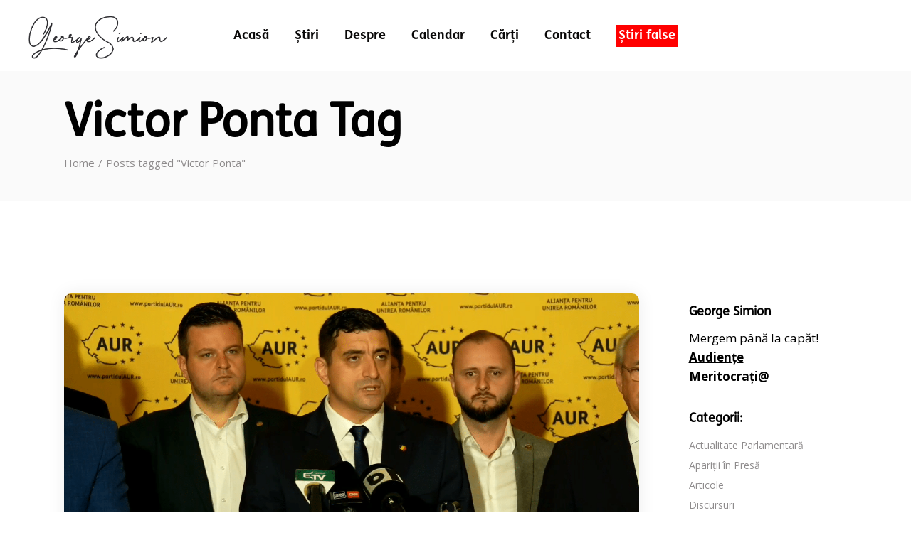

--- FILE ---
content_type: text/html; charset=UTF-8
request_url: https://georgesimion.ro/tag/victor-ponta/
body_size: 28582
content:
<!DOCTYPE html>
<html lang="ro-RO">
<head>
	
<link rel=”icon” href=”https://georgesimion.ro/wp-content/uploads/2024/05/cropped-GS.png” type=”image/x-icon” />
<link rel=”shortcut icon” href=”https://georgesimion.ro/wp-content/uploads/2024/05/cropped-GS.png” type=”image/x-icon” />
	
<script defer data-loading-method="user-interaction" data-src="https://cdn.onesignal.com/sdks/web/v16/OneSignalSDK.page.js"></script>
<script>
  window.OneSignalDeferred = window.OneSignalDeferred || [];
  OneSignalDeferred.push(function(OneSignal) {
    OneSignal.init({
      appId: "901fba56-d320-4f1c-872f-ea1d1da3316a",
    });
  });
</script>
	
	<meta charset="UTF-8">
	<meta name="viewport" content="width=device-width, initial-scale=1, user-scalable=yes">
	<link rel="profile" href="https://gmpg.org/xfn/11">

	<meta name='robots' content='index, follow, max-image-preview:large, max-snippet:-1, max-video-preview:-1' />
	<style>img:is([sizes="auto" i], [sizes^="auto," i]) { contain-intrinsic-size: 3000px 1500px }</style>
	
	<!-- This site is optimized with the Yoast SEO Premium plugin v24.1 (Yoast SEO v26.5) - https://yoast.com/wordpress/plugins/seo/ -->
	<title>Arhive Victor Ponta - George Simion</title>
<style>.flying-press-lazy-bg{background-image:none!important;}</style>
<link rel='preload' href='https://georgesimion.ro/wp-content/uploads/2022/10/GeorgeSimionDARK.png' as='image' imagesrcset='https://georgesimion.ro/wp-content/uploads/2022/10/GeorgeSimionDARK.png 605w, https://georgesimion.ro/wp-content/uploads/2022/10/GeorgeSimionDARK-300x108.png 300w, https://georgesimion.ro/wp-content/uploads/2022/10/GeorgeSimionDARK-600x215.png 600w' imagesizes='(max-width: 605px) 100vw, 605px'/>
<link rel='preload' href='https://georgesimion.ro/wp-content/uploads/2023/10/image-1.png' as='image' imagesrcset='https://georgesimion.ro/wp-content/uploads/2023/10/image-1.png 1510w, https://georgesimion.ro/wp-content/uploads/2023/10/image-1-300x158.png 300w, https://georgesimion.ro/wp-content/uploads/2023/10/image-1-1024x538.png 1024w, https://georgesimion.ro/wp-content/uploads/2023/10/image-1-768x403.png 768w, https://georgesimion.ro/wp-content/uploads/2023/10/image-1-600x315.png 600w' imagesizes='auto, (max-width: 1510px) 100vw, 1510px'/>
<link rel='preload' href='https://georgesimion.ro/wp-content/uploads/2024/04/FSMe-Bold.otf' as='font' type='font/otf' fetchpriority='high' crossorigin='anonymous'><link rel='preload' href='https://georgesimion.ro/wp-content/uploads/2024/04/FSMe-Regular.otf' as='font' type='font/otf' fetchpriority='high' crossorigin='anonymous'><link rel='preload' href='https://georgesimion.ro/wp-content/cache/flying-press/memvYaGs126MiZpBA-UvWbX2vVnXBbObj2OVTS-mu0SC55I.woff2' as='font' type='font/woff2' fetchpriority='high' crossorigin='anonymous'><link rel='preload' href='https://georgesimion.ro/wp-content/cache/flying-press/S6u9w4BMUTPHh6UVSwiPGQ3q5d0.woff2' as='font' type='font/woff2' fetchpriority='high' crossorigin='anonymous'><link rel='preload' href='https://georgesimion.ro/wp-content/plugins/resonator-core/inc/icons/elegant-icons/assets/fonts/ElegantIcons.woff' as='font' type='font/woff' fetchpriority='high' crossorigin='anonymous'><link rel='preload' href='https://georgesimion.ro/wp-content/plugins/resonator-core/inc/icons/font-awesome/assets/webfonts/fa-brands-400.woff2' as='font' type='font/woff2' fetchpriority='high' crossorigin='anonymous'><link rel='preload' href='https://georgesimion.ro/wp-content/cache/flying-press/memvYaGs126MiZpBA-UvWbX2vVnXBbObj2OVTSGmu0SC55K5gw.woff2' as='font' type='font/woff2' fetchpriority='high' crossorigin='anonymous'><link rel='preload' href='https://georgesimion.ro/wp-content/cache/flying-press/S6u9w4BMUTPHh6UVSwaPGQ3q5d0N7w.woff2' as='font' type='font/woff2' fetchpriority='high' crossorigin='anonymous'><link rel='preload' href='https://georgesimion.ro/wp-content/plugins/resonator-core/inc/icons/font-awesome/assets/webfonts/fa-brands-400.woff' as='font' type='font/woff' fetchpriority='high' crossorigin='anonymous'><link rel='preload' href='https://georgesimion.ro/wp-content/cache/flying-press/memvYaGs126MiZpBA-UvWbX2vVnXBbObj2OVTSCmu0SC55K5gw.woff2' as='font' type='font/woff2' fetchpriority='high' crossorigin='anonymous'><link rel='preload' href='https://georgesimion.ro/wp-content/cache/flying-press/memvYaGs126MiZpBA-UvWbX2vVnXBbObj2OVTUGmu0SC55K5gw.woff2' as='font' type='font/woff2' fetchpriority='high' crossorigin='anonymous'>
	<link rel="canonical" href="https://georgesimion.ro/tag/victor-ponta/" />
	<meta property="og:locale" content="ro_RO" />
	<meta property="og:type" content="article" />
	<meta property="og:title" content="Arhive Victor Ponta" />
	<meta property="og:url" content="https://georgesimion.ro/tag/victor-ponta/" />
	<meta property="og:site_name" content="George Simion" />
	<meta name="twitter:card" content="summary_large_image" />
	<script type="application/ld+json" class="yoast-schema-graph">{"@context":"https://schema.org","@graph":[{"@type":"CollectionPage","@id":"https://georgesimion.ro/tag/victor-ponta/","url":"https://georgesimion.ro/tag/victor-ponta/","name":"Arhive Victor Ponta - George Simion","isPartOf":{"@id":"https://georgesimion.ro/#website"},"primaryImageOfPage":{"@id":"https://georgesimion.ro/tag/victor-ponta/#primaryimage"},"image":{"@id":"https://georgesimion.ro/tag/victor-ponta/#primaryimage"},"thumbnailUrl":"https://georgesimion.ro/wp-content/uploads/2023/10/image-1.png","breadcrumb":{"@id":"https://georgesimion.ro/tag/victor-ponta/#breadcrumb"},"inLanguage":"ro-RO"},{"@type":"ImageObject","inLanguage":"ro-RO","@id":"https://georgesimion.ro/tag/victor-ponta/#primaryimage","url":"https://georgesimion.ro/wp-content/uploads/2023/10/image-1.png","contentUrl":"https://georgesimion.ro/wp-content/uploads/2023/10/image-1.png","width":1510,"height":793,"caption":"George Simion Președinte AUR deputat - știri, program, opinii, studii biografie/CV, audiențe și contact telefon număr"},{"@type":"BreadcrumbList","@id":"https://georgesimion.ro/tag/victor-ponta/#breadcrumb","itemListElement":[{"@type":"ListItem","position":1,"name":"Prima pagină","item":"https://georgesimion.ro/"},{"@type":"ListItem","position":2,"name":"Victor Ponta"}]},{"@type":"WebSite","@id":"https://georgesimion.ro/#website","url":"https://georgesimion.ro/","name":"George Simion","description":"Președinte AUR deputat - contact, biografie, audiențe, program, știri, candidaturi și opinii","potentialAction":[{"@type":"SearchAction","target":{"@type":"EntryPoint","urlTemplate":"https://georgesimion.ro/?s={search_term_string}"},"query-input":{"@type":"PropertyValueSpecification","valueRequired":true,"valueName":"search_term_string"}}],"inLanguage":"ro-RO"}]}</script>
	<!-- / Yoast SEO Premium plugin. -->



<link rel="alternate" type="application/rss+xml" title="George Simion &raquo; Flux" href="https://georgesimion.ro/feed/" />
<link rel="alternate" type="application/rss+xml" title="George Simion &raquo; Flux comentarii" href="https://georgesimion.ro/comments/feed/" />
<link rel="alternate" type="application/rss+xml" title="George Simion &raquo; Flux etichetă Victor Ponta" href="https://georgesimion.ro/tag/victor-ponta/feed/" />
<script type="text/javascript">
/* <![CDATA[ */
window._wpemojiSettings = {"baseUrl":"https:\/\/s.w.org\/images\/core\/emoji\/16.0.1\/72x72\/","ext":".png","svgUrl":"https:\/\/s.w.org\/images\/core\/emoji\/16.0.1\/svg\/","svgExt":".svg","source":{"concatemoji":"https:\/\/georgesimion.ro\/wp-includes\/js\/wp-emoji-release.min.js?ver=6.8.3"}};
/*! This file is auto-generated */
!function(s,n){var o,i,e;function c(e){try{var t={supportTests:e,timestamp:(new Date).valueOf()};sessionStorage.setItem(o,JSON.stringify(t))}catch(e){}}function p(e,t,n){e.clearRect(0,0,e.canvas.width,e.canvas.height),e.fillText(t,0,0);var t=new Uint32Array(e.getImageData(0,0,e.canvas.width,e.canvas.height).data),a=(e.clearRect(0,0,e.canvas.width,e.canvas.height),e.fillText(n,0,0),new Uint32Array(e.getImageData(0,0,e.canvas.width,e.canvas.height).data));return t.every(function(e,t){return e===a[t]})}function u(e,t){e.clearRect(0,0,e.canvas.width,e.canvas.height),e.fillText(t,0,0);for(var n=e.getImageData(16,16,1,1),a=0;a<n.data.length;a++)if(0!==n.data[a])return!1;return!0}function f(e,t,n,a){switch(t){case"flag":return n(e,"\ud83c\udff3\ufe0f\u200d\u26a7\ufe0f","\ud83c\udff3\ufe0f\u200b\u26a7\ufe0f")?!1:!n(e,"\ud83c\udde8\ud83c\uddf6","\ud83c\udde8\u200b\ud83c\uddf6")&&!n(e,"\ud83c\udff4\udb40\udc67\udb40\udc62\udb40\udc65\udb40\udc6e\udb40\udc67\udb40\udc7f","\ud83c\udff4\u200b\udb40\udc67\u200b\udb40\udc62\u200b\udb40\udc65\u200b\udb40\udc6e\u200b\udb40\udc67\u200b\udb40\udc7f");case"emoji":return!a(e,"\ud83e\udedf")}return!1}function g(e,t,n,a){var r="undefined"!=typeof WorkerGlobalScope&&self instanceof WorkerGlobalScope?new OffscreenCanvas(300,150):s.createElement("canvas"),o=r.getContext("2d",{willReadFrequently:!0}),i=(o.textBaseline="top",o.font="600 32px Arial",{});return e.forEach(function(e){i[e]=t(o,e,n,a)}),i}function t(e){var t=s.createElement("script");t.src=e,t.defer=!0,s.head.appendChild(t)}"undefined"!=typeof Promise&&(o="wpEmojiSettingsSupports",i=["flag","emoji"],n.supports={everything:!0,everythingExceptFlag:!0},e=new Promise(function(e){s.addEventListener("DOMContentLoaded",e,{once:!0})}),new Promise(function(t){var n=function(){try{var e=JSON.parse(sessionStorage.getItem(o));if("object"==typeof e&&"number"==typeof e.timestamp&&(new Date).valueOf()<e.timestamp+604800&&"object"==typeof e.supportTests)return e.supportTests}catch(e){}return null}();if(!n){if("undefined"!=typeof Worker&&"undefined"!=typeof OffscreenCanvas&&"undefined"!=typeof URL&&URL.createObjectURL&&"undefined"!=typeof Blob)try{var e="postMessage("+g.toString()+"("+[JSON.stringify(i),f.toString(),p.toString(),u.toString()].join(",")+"));",a=new Blob([e],{type:"text/javascript"}),r=new Worker(URL.createObjectURL(a),{name:"wpTestEmojiSupports"});return void(r.onmessage=function(e){c(n=e.data),r.terminate(),t(n)})}catch(e){}c(n=g(i,f,p,u))}t(n)}).then(function(e){for(var t in e)n.supports[t]=e[t],n.supports.everything=n.supports.everything&&n.supports[t],"flag"!==t&&(n.supports.everythingExceptFlag=n.supports.everythingExceptFlag&&n.supports[t]);n.supports.everythingExceptFlag=n.supports.everythingExceptFlag&&!n.supports.flag,n.DOMReady=!1,n.readyCallback=function(){n.DOMReady=!0}}).then(function(){return e}).then(function(){var e;n.supports.everything||(n.readyCallback(),(e=n.source||{}).concatemoji?t(e.concatemoji):e.wpemoji&&e.twemoji&&(t(e.twemoji),t(e.wpemoji)))}))}((window,document),window._wpemojiSettings);
/* ]]> */
</script>
<link rel='stylesheet' id='dripicons-css' href='https://georgesimion.ro/wp-content/cache/flying-press/dd613ae103ae.dripicons.min.css' type='text/css' media='all' />
<link rel='stylesheet' id='elegant-icons-css' href='https://georgesimion.ro/wp-content/cache/flying-press/22904399bf6a.elegant-icons.min.css' type='text/css' media='all' />
<link rel='stylesheet' id='font-awesome-css' href='https://georgesimion.ro/wp-content/cache/flying-press/870dbf9e3d22.all.min.css' type='text/css' media='all' />
<link rel='stylesheet' id='ionicons-css' href='https://georgesimion.ro/wp-content/cache/flying-press/8c11d34c99d4.ionicons.min.css' type='text/css' media='all' />
<link rel='stylesheet' id='linea-icons-css' href='https://georgesimion.ro/wp-content/cache/flying-press/03181aa1e4fa.linea-icons.min.css' type='text/css' media='all' />
<link rel='stylesheet' id='linear-icons-css' href='https://georgesimion.ro/wp-content/cache/flying-press/6e4b9e0c9322.linear-icons.min.css' type='text/css' media='all' />
<link rel='stylesheet' id='material-icons-css' href='https://fonts.googleapis.com/icon?family=Material+Icons&#038;ver=6.8.3' type='text/css' media='all' />
<link rel='stylesheet' id='simple-line-icons-css' href='https://georgesimion.ro/wp-content/cache/flying-press/336ffc2dfeee.simple-line-icons.min.css' type='text/css' media='all' />
<style id='wp-emoji-styles-inline-css' type='text/css'>img.wp-smiley, img.emoji {
		display: inline !important;
		border: none !important;
		box-shadow: none !important;
		height: 1em !important;
		width: 1em !important;
		margin: 0 0.07em !important;
		vertical-align: -0.1em !important;
		background: none !important;
		padding: 0 !important;
	}</style>
<link rel='stylesheet' id='wp-block-library-css' href='https://georgesimion.ro/wp-content/cache/flying-press/a06b3af98203.style.min.css' type='text/css' media='all' />
<style id='classic-theme-styles-inline-css' type='text/css'>/*! This file is auto-generated */
.wp-block-button__link{color:#fff;background-color:#32373c;border-radius:9999px;box-shadow:none;text-decoration:none;padding:calc(.667em + 2px) calc(1.333em + 2px);font-size:1.125em}.wp-block-file__button{background:#32373c;color:#fff;text-decoration:none}</style>
<link rel='stylesheet' id='html5-player-vimeo-style-css' href='https://georgesimion.ro/wp-content/cache/flying-press/319a5057780f.view.css' type='text/css' media='all' />
<style id='global-styles-inline-css' type='text/css'>:root{--wp--preset--aspect-ratio--square: 1;--wp--preset--aspect-ratio--4-3: 4/3;--wp--preset--aspect-ratio--3-4: 3/4;--wp--preset--aspect-ratio--3-2: 3/2;--wp--preset--aspect-ratio--2-3: 2/3;--wp--preset--aspect-ratio--16-9: 16/9;--wp--preset--aspect-ratio--9-16: 9/16;--wp--preset--color--black: #000000;--wp--preset--color--cyan-bluish-gray: #abb8c3;--wp--preset--color--white: #ffffff;--wp--preset--color--pale-pink: #f78da7;--wp--preset--color--vivid-red: #cf2e2e;--wp--preset--color--luminous-vivid-orange: #ff6900;--wp--preset--color--luminous-vivid-amber: #fcb900;--wp--preset--color--light-green-cyan: #7bdcb5;--wp--preset--color--vivid-green-cyan: #00d084;--wp--preset--color--pale-cyan-blue: #8ed1fc;--wp--preset--color--vivid-cyan-blue: #0693e3;--wp--preset--color--vivid-purple: #9b51e0;--wp--preset--gradient--vivid-cyan-blue-to-vivid-purple: linear-gradient(135deg,rgba(6,147,227,1) 0%,rgb(155,81,224) 100%);--wp--preset--gradient--light-green-cyan-to-vivid-green-cyan: linear-gradient(135deg,rgb(122,220,180) 0%,rgb(0,208,130) 100%);--wp--preset--gradient--luminous-vivid-amber-to-luminous-vivid-orange: linear-gradient(135deg,rgba(252,185,0,1) 0%,rgba(255,105,0,1) 100%);--wp--preset--gradient--luminous-vivid-orange-to-vivid-red: linear-gradient(135deg,rgba(255,105,0,1) 0%,rgb(207,46,46) 100%);--wp--preset--gradient--very-light-gray-to-cyan-bluish-gray: linear-gradient(135deg,rgb(238,238,238) 0%,rgb(169,184,195) 100%);--wp--preset--gradient--cool-to-warm-spectrum: linear-gradient(135deg,rgb(74,234,220) 0%,rgb(151,120,209) 20%,rgb(207,42,186) 40%,rgb(238,44,130) 60%,rgb(251,105,98) 80%,rgb(254,248,76) 100%);--wp--preset--gradient--blush-light-purple: linear-gradient(135deg,rgb(255,206,236) 0%,rgb(152,150,240) 100%);--wp--preset--gradient--blush-bordeaux: linear-gradient(135deg,rgb(254,205,165) 0%,rgb(254,45,45) 50%,rgb(107,0,62) 100%);--wp--preset--gradient--luminous-dusk: linear-gradient(135deg,rgb(255,203,112) 0%,rgb(199,81,192) 50%,rgb(65,88,208) 100%);--wp--preset--gradient--pale-ocean: linear-gradient(135deg,rgb(255,245,203) 0%,rgb(182,227,212) 50%,rgb(51,167,181) 100%);--wp--preset--gradient--electric-grass: linear-gradient(135deg,rgb(202,248,128) 0%,rgb(113,206,126) 100%);--wp--preset--gradient--midnight: linear-gradient(135deg,rgb(2,3,129) 0%,rgb(40,116,252) 100%);--wp--preset--font-size--small: 13px;--wp--preset--font-size--medium: 20px;--wp--preset--font-size--large: 36px;--wp--preset--font-size--x-large: 42px;--wp--preset--spacing--20: 0.44rem;--wp--preset--spacing--30: 0.67rem;--wp--preset--spacing--40: 1rem;--wp--preset--spacing--50: 1.5rem;--wp--preset--spacing--60: 2.25rem;--wp--preset--spacing--70: 3.38rem;--wp--preset--spacing--80: 5.06rem;--wp--preset--shadow--natural: 6px 6px 9px rgba(0, 0, 0, 0.2);--wp--preset--shadow--deep: 12px 12px 50px rgba(0, 0, 0, 0.4);--wp--preset--shadow--sharp: 6px 6px 0px rgba(0, 0, 0, 0.2);--wp--preset--shadow--outlined: 6px 6px 0px -3px rgba(255, 255, 255, 1), 6px 6px rgba(0, 0, 0, 1);--wp--preset--shadow--crisp: 6px 6px 0px rgba(0, 0, 0, 1);}:where(.is-layout-flex){gap: 0.5em;}:where(.is-layout-grid){gap: 0.5em;}body .is-layout-flex{display: flex;}.is-layout-flex{flex-wrap: wrap;align-items: center;}.is-layout-flex > :is(*, div){margin: 0;}body .is-layout-grid{display: grid;}.is-layout-grid > :is(*, div){margin: 0;}:where(.wp-block-columns.is-layout-flex){gap: 2em;}:where(.wp-block-columns.is-layout-grid){gap: 2em;}:where(.wp-block-post-template.is-layout-flex){gap: 1.25em;}:where(.wp-block-post-template.is-layout-grid){gap: 1.25em;}.has-black-color{color: var(--wp--preset--color--black) !important;}.has-cyan-bluish-gray-color{color: var(--wp--preset--color--cyan-bluish-gray) !important;}.has-white-color{color: var(--wp--preset--color--white) !important;}.has-pale-pink-color{color: var(--wp--preset--color--pale-pink) !important;}.has-vivid-red-color{color: var(--wp--preset--color--vivid-red) !important;}.has-luminous-vivid-orange-color{color: var(--wp--preset--color--luminous-vivid-orange) !important;}.has-luminous-vivid-amber-color{color: var(--wp--preset--color--luminous-vivid-amber) !important;}.has-light-green-cyan-color{color: var(--wp--preset--color--light-green-cyan) !important;}.has-vivid-green-cyan-color{color: var(--wp--preset--color--vivid-green-cyan) !important;}.has-pale-cyan-blue-color{color: var(--wp--preset--color--pale-cyan-blue) !important;}.has-vivid-cyan-blue-color{color: var(--wp--preset--color--vivid-cyan-blue) !important;}.has-vivid-purple-color{color: var(--wp--preset--color--vivid-purple) !important;}.has-black-background-color{background-color: var(--wp--preset--color--black) !important;}.has-cyan-bluish-gray-background-color{background-color: var(--wp--preset--color--cyan-bluish-gray) !important;}.has-white-background-color{background-color: var(--wp--preset--color--white) !important;}.has-pale-pink-background-color{background-color: var(--wp--preset--color--pale-pink) !important;}.has-vivid-red-background-color{background-color: var(--wp--preset--color--vivid-red) !important;}.has-luminous-vivid-orange-background-color{background-color: var(--wp--preset--color--luminous-vivid-orange) !important;}.has-luminous-vivid-amber-background-color{background-color: var(--wp--preset--color--luminous-vivid-amber) !important;}.has-light-green-cyan-background-color{background-color: var(--wp--preset--color--light-green-cyan) !important;}.has-vivid-green-cyan-background-color{background-color: var(--wp--preset--color--vivid-green-cyan) !important;}.has-pale-cyan-blue-background-color{background-color: var(--wp--preset--color--pale-cyan-blue) !important;}.has-vivid-cyan-blue-background-color{background-color: var(--wp--preset--color--vivid-cyan-blue) !important;}.has-vivid-purple-background-color{background-color: var(--wp--preset--color--vivid-purple) !important;}.has-black-border-color{border-color: var(--wp--preset--color--black) !important;}.has-cyan-bluish-gray-border-color{border-color: var(--wp--preset--color--cyan-bluish-gray) !important;}.has-white-border-color{border-color: var(--wp--preset--color--white) !important;}.has-pale-pink-border-color{border-color: var(--wp--preset--color--pale-pink) !important;}.has-vivid-red-border-color{border-color: var(--wp--preset--color--vivid-red) !important;}.has-luminous-vivid-orange-border-color{border-color: var(--wp--preset--color--luminous-vivid-orange) !important;}.has-luminous-vivid-amber-border-color{border-color: var(--wp--preset--color--luminous-vivid-amber) !important;}.has-light-green-cyan-border-color{border-color: var(--wp--preset--color--light-green-cyan) !important;}.has-vivid-green-cyan-border-color{border-color: var(--wp--preset--color--vivid-green-cyan) !important;}.has-pale-cyan-blue-border-color{border-color: var(--wp--preset--color--pale-cyan-blue) !important;}.has-vivid-cyan-blue-border-color{border-color: var(--wp--preset--color--vivid-cyan-blue) !important;}.has-vivid-purple-border-color{border-color: var(--wp--preset--color--vivid-purple) !important;}.has-vivid-cyan-blue-to-vivid-purple-gradient-background{background: var(--wp--preset--gradient--vivid-cyan-blue-to-vivid-purple) !important;}.has-light-green-cyan-to-vivid-green-cyan-gradient-background{background: var(--wp--preset--gradient--light-green-cyan-to-vivid-green-cyan) !important;}.has-luminous-vivid-amber-to-luminous-vivid-orange-gradient-background{background: var(--wp--preset--gradient--luminous-vivid-amber-to-luminous-vivid-orange) !important;}.has-luminous-vivid-orange-to-vivid-red-gradient-background{background: var(--wp--preset--gradient--luminous-vivid-orange-to-vivid-red) !important;}.has-very-light-gray-to-cyan-bluish-gray-gradient-background{background: var(--wp--preset--gradient--very-light-gray-to-cyan-bluish-gray) !important;}.has-cool-to-warm-spectrum-gradient-background{background: var(--wp--preset--gradient--cool-to-warm-spectrum) !important;}.has-blush-light-purple-gradient-background{background: var(--wp--preset--gradient--blush-light-purple) !important;}.has-blush-bordeaux-gradient-background{background: var(--wp--preset--gradient--blush-bordeaux) !important;}.has-luminous-dusk-gradient-background{background: var(--wp--preset--gradient--luminous-dusk) !important;}.has-pale-ocean-gradient-background{background: var(--wp--preset--gradient--pale-ocean) !important;}.has-electric-grass-gradient-background{background: var(--wp--preset--gradient--electric-grass) !important;}.has-midnight-gradient-background{background: var(--wp--preset--gradient--midnight) !important;}.has-small-font-size{font-size: var(--wp--preset--font-size--small) !important;}.has-medium-font-size{font-size: var(--wp--preset--font-size--medium) !important;}.has-large-font-size{font-size: var(--wp--preset--font-size--large) !important;}.has-x-large-font-size{font-size: var(--wp--preset--font-size--x-large) !important;}
:where(.wp-block-post-template.is-layout-flex){gap: 1.25em;}:where(.wp-block-post-template.is-layout-grid){gap: 1.25em;}
:where(.wp-block-columns.is-layout-flex){gap: 2em;}:where(.wp-block-columns.is-layout-grid){gap: 2em;}
:root :where(.wp-block-pullquote){font-size: 1.5em;line-height: 1.6;}</style>
<link rel='stylesheet' id='ssb-front-css-css' href='https://georgesimion.ro/wp-content/cache/flying-press/9f30b05321e4.front.css' type='text/css' media='all' />
<link rel='stylesheet' id='cmplz-general-css' href='https://georgesimion.ro/wp-content/cache/flying-press/182c31e4b049.cookieblocker.min.css' type='text/css' media='all' />
<link rel='stylesheet' id='crp-style-text-only-css' href='https://georgesimion.ro/wp-content/cache/flying-press/ac3202745755.text-only.min.css' type='text/css' media='all' />
<link rel='stylesheet' id='qi-addons-for-elementor-grid-style-css' href='https://georgesimion.ro/wp-content/cache/flying-press/ceaca2a20b29.grid.min.css' type='text/css' media='all' />
<link rel='stylesheet' id='qi-addons-for-elementor-helper-parts-style-css' href='https://georgesimion.ro/wp-content/cache/flying-press/27d90ccde5c6.helper-parts.min.css' type='text/css' media='all' />
<link rel='stylesheet' id='qi-addons-for-elementor-style-css' href='https://georgesimion.ro/wp-content/cache/flying-press/a2f01c2fea70.main.min.css' type='text/css' media='all' />
<link rel='stylesheet' id='select2-css' href='https://georgesimion.ro/wp-content/cache/flying-press/e71c39430469.select2.min.css' type='text/css' media='all' />
<link rel='stylesheet' id='resonator-core-dashboard-style-css' href='https://georgesimion.ro/wp-content/cache/flying-press/6397d038f75b.core-dashboard.min.css' type='text/css' media='all' />
<link rel='stylesheet' id='perfect-scrollbar-css' href='https://georgesimion.ro/wp-content/cache/flying-press/750f5ddb4440.perfect-scrollbar.css' type='text/css' media='all' />
<link rel='stylesheet' id='swiper-css' href='https://georgesimion.ro/wp-content/cache/flying-press/fe4bcfbf64bd.swiper.min.css' type='text/css' media='all' />
<link rel='stylesheet' id='resonator-main-css' href='https://georgesimion.ro/wp-content/cache/flying-press/79d8d751d59f.main.min.css' type='text/css' media='all' />
<link rel='stylesheet' id='resonator-core-style-css' href='https://georgesimion.ro/wp-content/cache/flying-press/9ae6db0b90aa.resonator-core.min.css' type='text/css' media='all' />
<link rel='stylesheet' id='magnific-popup-css' href='https://georgesimion.ro/wp-content/cache/flying-press/f4e9320eb46c.magnific-popup.css' type='text/css' media='all' />
<link rel='stylesheet' id='resonator-google-fonts-css' href="https://georgesimion.ro/wp-content/cache/flying-press/a5e54f71c178.0a0d545f546f.google-font.css" type='text/css' media='all' />
<link rel='stylesheet' id='resonator-style-css' href='https://georgesimion.ro/wp-content/cache/flying-press/d6a607b52c8a.style.css' type='text/css' media='all' />
<style id='resonator-style-inline-css' type='text/css'>@font-face{font-display:swap;font-family: FS_ME_Regular;src:url(https://georgesimion.ro/wp-content/uploads/2024/04/FSMe-Regular.otf) format("truetype");}@font-face{font-display:swap;font-family: FS_ME_Bold;src:url(https://georgesimion.ro/wp-content/uploads/2024/04/FSMe-Bold.otf) format("truetype");}@font-face{font-display:swap;font-family: FS_ME_Light;src:url(https://georgesimion.ro/wp-content/uploads/2024/04/FSMe-Light-1.otf) format("truetype");}@font-face{font-display:swap;font-family: FS_ME_Heavy;src:url(https://georgesimion.ro/wp-content/uploads/2024/04/FSMe-Heavy-1.otf) format("truetype");}#qodef-page-footer-top-area { background-color: #2a2a2e;border-top-color: #2a2a2e;border-top-width: 1px;}#qodef-page-footer-bottom-area { background-color: #2a2a2e;border-top-color: #2a2a2e;border-top-width: 1px;}.qodef-fullscreen-menu > ul > li > a { color: #ffffff;}.qodef-fullscreen-menu .qodef-drop-down-second-inner ul li > a { color: #ffffff;}pre, code, .gallery-caption, .wp-caption, figcaption, body, .qodef-h1, h1, .qodef-h1 a:hover, h1 a:hover, .qodef-h2, h2, .qodef-h2 a:hover, h2 a:hover, .qodef-h3, h3, .qodef-h3 a:hover, h3 a:hover, .qodef-h4, h4, .qodef-h4 a:hover, h4 a:hover, .qodef-h5, h5, .qodef-h5 a:hover, h5 a:hover, .qodef-h6, h6, .qodef-h6 a:hover, h6 a:hover, a, p a, a:hover, p a:hover, .wp-block-quote:before, blockquote:before, input[type=email], input[type=number], input[type=password], input[type=search], input[type=tel], input[type=text], input[type=url], textarea, input[type=email]:focus, input[type=number]:focus, input[type=password]:focus, input[type=search]:focus, input[type=tel]:focus, input[type=text]:focus, input[type=url]:focus, textarea:focus, .qodef-theme-button.qodef-layout--textual.qodef-textual-w-arrow, select, body .select2-container--default .select2-selection--single, body .select2-container--default .select2-selection--single .select2-selection__arrow, body .select2-container--default .select2-selection--multiple, body .select2-container--default .select2-search--dropdown .select2-search__field, body .select2-container--default .select2-search--dropdown .select2-search__field:focus, body .select2-container--default .select2-results__option[aria-disabled=true], body .select2-container--default .select2-results__option[aria-selected=true], body .select2-container--default .select2-results__option[data-selected=true], body .select2-container--default .select2-results__option--highlighted[aria-selected], body .select2-container--default.select2-container--open .select2-selection--multiple, body .select2-container--default.select2-container--open .select2-selection--single, .swiper-button-next, .swiper-button-prev, .swiper-button-next:hover, .swiper-button-prev:hover, #qodef-page-header .widget_icl_lang_sel_widget .wpml-ls-legacy-dropdown .wpml-ls-item-toggle, #qodef-page-header .widget_icl_lang_sel_widget .wpml-ls-legacy-dropdown-click .wpml-ls-item-toggle, #qodef-page-header .widget_icl_lang_sel_widget .wpml-ls-legacy-dropdown .wpml-ls-item-toggle:hover, #qodef-page-header .widget_icl_lang_sel_widget .wpml-ls-legacy-dropdown-click .wpml-ls-item-toggle:hover, #qodef-page-header .widget_icl_lang_sel_widget .wpml-ls-legacy-dropdown .wpml-ls-sub-menu .wpml-ls-item a, #qodef-page-header .widget_icl_lang_sel_widget .wpml-ls-legacy-dropdown-click .wpml-ls-sub-menu .wpml-ls-item a, #qodef-page-header .widget_icl_lang_sel_widget .wpml-ls-legacy-dropdown .wpml-ls-sub-menu .wpml-ls-item a:hover, #qodef-page-header .widget_icl_lang_sel_widget .wpml-ls-legacy-dropdown-click .wpml-ls-sub-menu .wpml-ls-item a:hover, #qodef-page-header .widget_icl_lang_sel_widget .wpml-ls-legacy-list-horizontal ul li a, #qodef-page-header .widget_icl_lang_sel_widget .wpml-ls-legacy-list-horizontal ul li a:hover, #qodef-page-header .widget_icl_lang_sel_widget .wpml-ls-legacy-list-vertical ul li a, #qodef-page-header .widget_icl_lang_sel_widget .wpml-ls-legacy-list-vertical ul li a:hover, #qodef-page-mobile-header .widget_icl_lang_sel_widget .wpml-ls-legacy-dropdown .wpml-ls-item-toggle, #qodef-page-mobile-header .widget_icl_lang_sel_widget .wpml-ls-legacy-dropdown-click .wpml-ls-item-toggle, #qodef-page-mobile-header .widget_icl_lang_sel_widget .wpml-ls-legacy-dropdown .wpml-ls-item-toggle:hover, #qodef-page-mobile-header .widget_icl_lang_sel_widget .wpml-ls-legacy-dropdown-click .wpml-ls-item-toggle:hover, #qodef-page-mobile-header .widget_icl_lang_sel_widget .wpml-ls-legacy-dropdown .wpml-ls-sub-menu .wpml-ls-item a, #qodef-page-mobile-header .widget_icl_lang_sel_widget .wpml-ls-legacy-dropdown-click .wpml-ls-sub-menu .wpml-ls-item a, #qodef-page-mobile-header .widget_icl_lang_sel_widget .wpml-ls-legacy-dropdown .wpml-ls-sub-menu .wpml-ls-item a:hover, #qodef-page-mobile-header .widget_icl_lang_sel_widget .wpml-ls-legacy-dropdown-click .wpml-ls-sub-menu .wpml-ls-item a:hover, #qodef-page-mobile-header .widget_icl_lang_sel_widget .wpml-ls-legacy-list-horizontal ul li a, #qodef-page-mobile-header .widget_icl_lang_sel_widget .wpml-ls-legacy-list-horizontal ul li a:hover, #qodef-page-mobile-header .widget_icl_lang_sel_widget .wpml-ls-legacy-list-vertical ul li a, #qodef-page-mobile-header .widget_icl_lang_sel_widget .wpml-ls-legacy-list-vertical ul li a:hover, #qodef-page-sidebar .widget_icl_lang_sel_widget .wpml-ls-legacy-dropdown .wpml-ls-item-toggle, #qodef-page-sidebar .widget_icl_lang_sel_widget .wpml-ls-legacy-dropdown-click .wpml-ls-item-toggle, #qodef-page-sidebar .widget_icl_lang_sel_widget .wpml-ls-legacy-dropdown .wpml-ls-item-toggle:hover, #qodef-page-sidebar .widget_icl_lang_sel_widget .wpml-ls-legacy-dropdown-click .wpml-ls-item-toggle:hover, #qodef-page-sidebar .widget_icl_lang_sel_widget .wpml-ls-legacy-dropdown .wpml-ls-sub-menu .wpml-ls-item a, #qodef-page-sidebar .widget_icl_lang_sel_widget .wpml-ls-legacy-dropdown-click .wpml-ls-sub-menu .wpml-ls-item a, #qodef-page-sidebar .widget_icl_lang_sel_widget .wpml-ls-legacy-dropdown .wpml-ls-sub-menu .wpml-ls-item a:hover, #qodef-page-sidebar .widget_icl_lang_sel_widget .wpml-ls-legacy-dropdown-click .wpml-ls-sub-menu .wpml-ls-item a:hover, #qodef-page-sidebar .widget_icl_lang_sel_widget .wpml-ls-legacy-list-horizontal ul li a, #qodef-page-sidebar .widget_icl_lang_sel_widget .wpml-ls-legacy-list-horizontal ul li a:hover, #qodef-page-sidebar .widget_icl_lang_sel_widget .wpml-ls-legacy-list-vertical ul li a, #qodef-page-sidebar .widget_icl_lang_sel_widget .wpml-ls-legacy-list-vertical ul li a:hover, #qodef-page-footer .widget_icl_lang_sel_widget .wpml-ls-legacy-dropdown .wpml-ls-item-toggle, #qodef-page-footer .widget_icl_lang_sel_widget .wpml-ls-legacy-dropdown-click .wpml-ls-item-toggle, #qodef-page-footer .widget_icl_lang_sel_widget .wpml-ls-legacy-dropdown .wpml-ls-item-toggle:hover, #qodef-page-footer .widget_icl_lang_sel_widget .wpml-ls-legacy-dropdown-click .wpml-ls-item-toggle:hover, #qodef-page-footer .widget_icl_lang_sel_widget .wpml-ls-legacy-dropdown .wpml-ls-sub-menu .wpml-ls-item a, #qodef-page-footer .widget_icl_lang_sel_widget .wpml-ls-legacy-dropdown-click .wpml-ls-sub-menu .wpml-ls-item a, #qodef-page-footer .widget_icl_lang_sel_widget .wpml-ls-legacy-dropdown .wpml-ls-sub-menu .wpml-ls-item a:hover, #qodef-page-footer .widget_icl_lang_sel_widget .wpml-ls-legacy-dropdown-click .wpml-ls-sub-menu .wpml-ls-item a:hover, #qodef-side-area .widget_icl_lang_sel_widget .wpml-ls-legacy-dropdown .wpml-ls-item-toggle, #qodef-side-area .widget_icl_lang_sel_widget .wpml-ls-legacy-dropdown-click .wpml-ls-item-toggle, #qodef-side-area .widget_icl_lang_sel_widget .wpml-ls-legacy-dropdown .wpml-ls-item-toggle:hover, #qodef-side-area .widget_icl_lang_sel_widget .wpml-ls-legacy-dropdown-click .wpml-ls-item-toggle:hover, #qodef-side-area .widget_icl_lang_sel_widget .wpml-ls-legacy-dropdown .wpml-ls-sub-menu .wpml-ls-item a, #qodef-side-area .widget_icl_lang_sel_widget .wpml-ls-legacy-dropdown-click .wpml-ls-sub-menu .wpml-ls-item a, #qodef-side-area .widget_icl_lang_sel_widget .wpml-ls-legacy-dropdown .wpml-ls-sub-menu .wpml-ls-item a:hover, #qodef-side-area .widget_icl_lang_sel_widget .wpml-ls-legacy-dropdown-click .wpml-ls-sub-menu .wpml-ls-item a:hover, #qodef-page-comments-list .qodef-comment-item .qodef-e-date a:hover, #qodef-page-footer .widget.widget_tag_cloud .tagcloud a:hover, .wp-block-button.is-style-outline .wp-block-button__link, .wp-block-file, .wp-block-file:hover, .qodef-mobile-header-navigation>ul>li>a, .qodef-mobile-header-navigation>ul>li>a:hover, .qodef-mobile-header-navigation>ul>li.current-menu-ancestor>a, .qodef-mobile-header-navigation>ul>li.current-menu-item>a, .qodef-mobile-header-navigation .qodef-drop-down-second-inner ul li>a:hover, .qodef-mobile-header-navigation .qodef-drop-down-second-inner ul li.current-menu-ancestor>a, .qodef-mobile-header-navigation .qodef-drop-down-second-inner ul li.current-menu-item>a, .qodef-header-navigation>ul>li>a, .qodef-header-navigation>ul>li>a:hover, .qodef-header-navigation>ul>li.current-menu-ancestor>a:hover, .qodef-header-navigation>ul>li.current-menu-item>a:hover, .qodef-header-navigation>ul>li.qodef-menu-item--narrow ul:not(.qodef-drop-down--right) li.current-menu-ancestor>a, .qodef-header-navigation>ul>li.qodef-menu-item--narrow ul:not(.qodef-drop-down--right) li.current-menu-item>a, .qodef-header-navigation>ul>li.qodef-menu-item--narrow ul:not(.qodef-drop-down--right) li:hover>a, .qodef-header-navigation>ul>li.qodef-menu-item--narrow ul.qodef-drop-down--right li.current-menu-ancestor>a, .qodef-header-navigation>ul>li.qodef-menu-item--narrow ul.qodef-drop-down--right li.current-menu-item>a, .qodef-header-navigation>ul>li.qodef-menu-item--narrow ul.qodef-drop-down--right li:hover>a, .qodef-single-links .qodef-m-single-links-title, .qodef-single-links a, .qodef-single-links>span:not(.qodef-m-single-links-title), .qodef-single-links>span:not(.qodef-m-single-links-title), .qodef-search .qodef-search-form .qodef-search-form-button, .qodef-search .qodef-search-form .qodef-search-form-button:hover, .widget.widget_calendar #today a:hover, .widget .qodef-widget-title a:hover, .widget a:hover, .widget[class*="_search"] button, .widget[class*="_search"] button:hover, .widget .tagcloud a:hover, .widget.widget_calendar tfoot a:hover, #qodef-top-area .widget .qodef-widget-title a:hover, #qodef-top-area .widget a:hover, #qodef-top-area .widget[class*="_search"] button, #qodef-top-area .widget[class*="_search"] button:hover, #qodef-top-area .widget .tagcloud a:hover, #qodef-top-area .widget.widget_calendar tfoot a:hover, #qodef-side-area .widget, #qodef-side-area .widget .qodef-widget-title, #qodef-side-area .widget .qodef-widget-title a:hover, #qodef-side-area .widget a, #qodef-side-area .widget a:hover, #qodef-side-area .widget[class*="_search"] button, #qodef-side-area .widget[class*="_search"] button:hover, #qodef-side-area .widget .tagcloud a, #qodef-side-area .widget .tagcloud a:hover, #qodef-side-area .widget.widget_calendar #today, #qodef-side-area .widget.widget_calendar tfoot a, #qodef-side-area .widget.widget_calendar tfoot a:hover, .qodef-mega-menu-widget-holder .widget .qodef-widget-title a:hover, .qodef-mega-menu-widget-holder .widget a:hover, .qodef-mega-menu-widget-holder .widget[class*="_search"] button, .qodef-mega-menu-widget-holder .widget[class*="_search"] button:hover, .qodef-mega-menu-widget-holder .widget .tagcloud a:hover, .qodef-mega-menu-widget-holder .widget.widget_calendar tfoot a:hover, #qodef-woo-page .qodef-woo-product-mark, .qodef-woo-shortcode .qodef-woo-product-mark, #qodef-woo-page .qodef-woo-ratings .qodef-m-star, .qodef-woo-shortcode .qodef-woo-ratings .qodef-m-star, #qodef-woo-page .quantity input[type=number], .woocommerce-page div.woocommerce .shop_table th, #qodef-woo-page.qodef--cart .cart_totals>h2, #qodef-woo-page.qodef--cart .cross-sells>h2, .woocommerce-page div.woocommerce>.cart-empty, #qodef-woo-page.qodef--checkout .wc_payment_methods label, .woocommerce-account .woocommerce-MyAccount-navigation ul li.is-active a, .woocommerce-account .woocommerce-MyAccount-content h2, .woocommerce-order-received .woocommerce-order .woocommerce-thankyou-order-received, .woocommerce-order-received .woocommerce-order h2, .qodef-woo-product-list .qodef-woo-product-inner:hover .qodef-woo-product-title, .qodef-woo-product-list .qodef-woo-product-categories a:hover, .qodef-woo-product-list .qodef-woo-product-tags a:hover, #qodef-woo-page .qodef-quantity-buttons .qodef-quantity-input, #qodef-woo-page .qodef-quantity-buttons .qodef-quantity-minus, #qodef-woo-page .qodef-quantity-buttons .qodef-quantity-plus, #qodef-woo-page .qodef-quantity-buttons .qodef-quantity-minus:hover, #qodef-woo-page .qodef-quantity-buttons .qodef-quantity-plus:hover, #qodef-woo-page.qodef--single .entry-summary .price, #qodef-woo-page.qodef--single .woocommerce-product-rating .woocommerce-review-link:hover, #qodef-woo-page.qodef--single form.cart.grouped_form .group_table label, #qodef-woo-page.qodef--single form.cart .group_table th, #qodef-woo-page.qodef--single form.cart .variations label, #qodef-woo-page.qodef--single .out-of-stock, #qodef-woo-page.qodef--single .product_meta .qodef-woo-meta-title, #qodef-woo-page.qodef--single .product_meta .qodef-woo-meta-label, #qodef-woo-page.qodef--single .qodef-social-share .qodef-social-title, #qodef-woo-page.qodef--single .woocommerce-tabs .wc-tabs li a, #qodef-woo-page.qodef--single .woocommerce-tabs .wc-tabs li a:hover, #qodef-woo-page.qodef--single .woocommerce-tabs .wc-tabs li.active a, #qodef-woo-page.qodef--single .woocommerce-tabs .wc-tabs li.ui-state-active a, #qodef-woo-page.qodef--single .woocommerce-tabs .wc-tabs li.ui-state-hover a, #qodef-woo-page.qodef--single .shop_attributes th, #qodef-woo-page.qodef--single #review_form .comment-reply-title, #qodef-woo-page.qodef--single #review_form .comment-form-rating a, .widget.woocommerce .qodef-woo-ratings .qodef-m-star, .widget.woocommerce.widget_price_filter .price_slider_amount .price_label, .widget.woocommerce.widget_recent_reviews a, .widget.woocommerce .qodef-woo-product-title a:hover, .widget.woocommerce a:hover .product-title, .widget.woocommerce.widget_layered_nav ul li.chosen a, .widget.woocommerce.widget_recent_reviews a:hover, #qodef-top-area .widget.woocommerce .qodef-woo-product-title a:hover, #qodef-top-area .widget.woocommerce a:hover .product-title, #qodef-top-area .widget.woocommerce.widget_layered_nav ul li.chosen a, #qodef-top-area .widget.woocommerce.widget_recent_reviews a:hover, #qodef-side-area .widget.woocommerce .qodef-woo-product-title a, #qodef-side-area .widget.woocommerce .qodef-woo-product-title a:hover, #qodef-side-area .widget.woocommerce a .product-title, #qodef-side-area .widget.woocommerce a:hover .product-title, #qodef-side-area .widget.woocommerce.widget_layered_nav ul li.chosen a, #qodef-side-area .widget.woocommerce.widget_recent_reviews a:hover, .qodef-mega-menu-widget-holder .widget.woocommerce .qodef-woo-product-title a:hover, .qodef-mega-menu-widget-holder .widget.woocommerce a:hover .product-title, .qodef-mega-menu-widget-holder .widget.woocommerce.widget_layered_nav ul li.chosen a, .qodef-mega-menu-widget-holder .widget.woocommerce.widget_recent_reviews a:hover, #qodef-age-verification-modal .qodef-m-content-subtitle, #qodef-back-to-top .qodef-back-to-top-icon, .qodef-fullscreen-menu>ul>li>a:hover, .qodef-fullscreen-menu>ul>li.current-menu-item>a, .qodef-fullscreen-menu>ul>li:hover>a, .qodef-fullscreen-menu>ul>li.current-menu-ancestor>a:hover, .qodef-fullscreen-menu>ul>li.current-menu-item>a:hover, .qodef-fullscreen-menu>ul>li.current-menu-ancestor.current-menu-item>a, .qodef-fullscreen-menu>ul>li.current-menu-ancestor:hover>a, .qodef-fullscreen-menu>ul>li.current-menu-item.current-menu-item>a, .qodef-fullscreen-menu>ul>li.current-menu-item:hover>a, .qodef-fullscreen-menu .qodef-drop-down-second-inner ul li>a, .qodef-fullscreen-menu .qodef-drop-down-second-inner ul li.current-menu-item>a, .qodef-fullscreen-menu .qodef-drop-down-second-inner ul li:hover>a, .qodef-fullscreen-menu .qodef-drop-down-second-inner ul li.current-menu-ancestor>a:hover, .qodef-fullscreen-menu .qodef-drop-down-second-inner ul li.current-menu-item>a:hover, .qodef-fullscreen-menu .qodef-drop-down-second-inner ul li.current-menu-ancestor.current-menu-item>a, .qodef-fullscreen-menu .qodef-drop-down-second-inner ul li.current-menu-ancestor:hover>a, .qodef-fullscreen-menu .qodef-drop-down-second-inner ul li.current-menu-item.current-menu-item>a, .qodef-fullscreen-menu .qodef-drop-down-second-inner ul li.current-menu-item:hover>a, #qodef-multiple-map-notice, .qodef-map-marker-holder .qodef-info-window-inner .qodef-info-window-link:hover~.qodef-info-window-details .qodef-info-window-title, .qodef-cluster-marker .qodef-cluster-marker-inner .qodef-cluster-marker-number, #qodef-page-mobile-header .qodef-mobile-header-opener.qodef--opened, .qodef-header-navigation ul li.qodef-menu-item--wide .qodef-drop-down-second-inner>ul>li>a, .qodef-header-navigation ul li.qodef-menu-item--wide .qodef-drop-down-second-inner>ul>li>a:hover, .qodef-header-navigation ul li.qodef-menu-item--wide .qodef-drop-down-second-inner>ul>li ul li>a, .qodef-header-navigation ul li.qodef-menu-item--wide .qodef-drop-down-second-inner>ul>li ul li.current-menu-item>a, .qodef-header-navigation ul li.qodef-menu-item--wide .qodef-drop-down-second-inner>ul>li ul li:hover>a, .qodef-header-navigation ul li.qodef-menu-item--wide .qodef-drop-down-second-inner>ul>li.current-menu-ancestor>a, .qodef-header-navigation ul li.qodef-menu-item--wide .qodef-drop-down-second-inner>ul>li.current-menu-item>a, .qodef-header-navigation ul li.qodef-menu-item--wide .qodef-drop-down-second-inner>ul>li.qodef--hide-link:not(.current-menu-ancestor):not(.current-menu-item)>a:hover, .qodef-twitter-list.qodef-layout--columns #ctf .ctf-author-name, .qodef-twitter-list.qodef-layout--columns #ctf .ctf-context, .qodef-twitter-list.qodef-layout--columns #ctf .ctf-tweet-meta, .qodef-twitter-list.qodef-layout--columns #ctf .ctf-twitterlink, .qodef-woo-dropdown-cart .qodef-m-opener .qodef-m-opener-icon, .qodef-woo-dropdown-cart .qodef-m-opener .qodef-m-opener-count, #qodef-top-area .qodef-woo-dropdown-cart .qodef-woo-dropdown-items, #qodef-top-area .qodef-woo-dropdown-cart .qodef-woo-dropdown-items a, #qodef-top-area .qodef-woo-dropdown-cart .qodef-woo-dropdown-items a:hover, .qodef-woo-dropdown-cart .qodef-e-title a, .qodef-woo-dropdown-cart .qodef-e-remove, .qodef-woo-dropdown-cart .qodef-m-order-details>*, #qodef-top-area .qodef-woo-dropdown-cart .qodef-m-order-details, .mejs-speed-selected, .mejs__speed-selected, #qodef-podcast-popup-modal .qodef-pp-close, #qodef-podcast-popup-modal .qodef-pp-close:hover, #qodef-podcast-popup-modal .qodef-m-player-box .qodef-podcast-title, .qodef-podcast-list .qodef-m-pagination.qodef--load-more .qodef-m-pagination-inner .qodef-load-more-button:hover, .qodef-podcast-list.qodef-item-layout--simple article .qodef-e-inner .qodef-e-content .qodef-e-info-date span:first-child, .qodef-podcast-season-list .qodef-season-items .qodef-m-item .qodef-e-title-link, .qodef-review-rating .qodef-star-rating, .qodef-review-rating .qodef-comments-ratings .qodef-m-star, .qodef-reviews-per-criteria .qodef-item-reviews-average-rating, .qodef-fullscreen-search-holder .qodef-m-form-field, .qodef-fullscreen-search-holder .qodef-m-form-field:-ms-input-placeholder, .qodef-fullscreen-search-holder .qodef-m-form-field::placeholder, .qodef-fullscreen-search-holder .qodef-m-form-submit, .qodef-fullscreen-search-holder .qodef-m-form-submit:hover, .qodef-fullscreen-search-holder .qodef-m-form-submit.qodef-source--custom-predefined svg, .qodef-fullscreen-search-holder .qodef-m-close, .qodef-fullscreen-search-holder .qodef-m-close:hover, .qodef-search-opener.qodef-source--icon-pack, .qodef-search-opener.qodef-source--custom-predefined, .qodef-anchor-menu .qodef-anchor, .qodef-anchor-menu .qodef-anchor.current-menu-item .qodef-m-item-label, .qodef-banner .qodef-m-text-field, .qodef-button.qodef-layout--outlined, .qodef-button.qodef-layout--textual, .qodef-button.qodef-layout--textual:hover, .qodef-button.qodef-layout--underlined, .qodef-button.qodef-layout--underlined:hover, .qodef-countdown.qodef-layout--simple .qodef-digit, .qodef-counter.qodef-layout--simple .qodef-m-digit, .qodef-dropcaps .qodef-m-letter, .qodef-item-showcase .qodef-e-title-link:hover, .qodef-pricing-table .qodef-m-title p, .qodef-pricing-table .qodef-m-content ul li, .qodef-progress-bar:not(.qodef-layout--line) .progressbar-text, .qodef-tabs.qodef-layout--simple .qodef-tabs-navigation li a, .qodef-tabs.qodef-layout--simple .qodef-tabs-navigation li a:hover, .qodef-tabs.qodef-layout--simple .qodef-tabs-navigation li.active a, .qodef-tabs.qodef-layout--simple .qodef-tabs-navigation li.ui-state-active a, .qodef-tabs.qodef-layout--simple .qodef-tabs-navigation li.ui-state-hover a, .qodef-video-button .qodef-m-play, .qodef-social-share .qodef-social-title, #qodef-page-spinner .qodef-m-inner, .qodef-podcast-player-sc.qodef-layout--simple .qodef-m-player-box .qodef-podcast-title { color: #0a0909;}.wp-block-cover-image h1 a:hover, .wp-block-cover-image h2 a:hover, .wp-block-cover-image h3 a:hover, .wp-block-cover-image h4 a:hover, .wp-block-cover-image h5 a:hover, .wp-block-cover-image h6 a:hover, .wp-block-cover-image p a:hover, .widget.woocommerce .qodef-m-star, #qodef-page-header-inner.qodef-skin--dark nav>ul>li>a, .qodef-custom-header-layout.qodef-skin--dark nav>ul>li>a, #qodef-page-header-inner.qodef-skin--dark nav>ul>li>a:hover, .qodef-custom-header-layout.qodef-skin--dark nav>ul>li>a:hover, #qodef-page-header-inner.qodef-skin--dark nav>ul>li.current-menu-ancestor>a, #qodef-page-header-inner.qodef-skin--dark nav>ul>li.current-menu-item>a, .qodef-custom-header-layout.qodef-skin--dark nav>ul>li.current-menu-ancestor>a, .qodef-custom-header-layout.qodef-skin--dark nav>ul>li.current-menu-item>a, #qodef-page-header-inner.qodef-skin--dark .qodef-opener-icon.qodef-source--icon-pack:not(.qodef--opened), #qodef-page-header-inner.qodef-skin--dark .qodef-opener-icon.qodef-source--predefined:not(.qodef--opened), #qodef-page-header-inner.qodef-skin--dark .qodef-opener-icon.qodef-source--svg-path:not(.qodef--opened), .qodef-custom-header-layout.qodef-skin--dark .qodef-opener-icon.qodef-source--icon-pack:not(.qodef--opened), .qodef-custom-header-layout.qodef-skin--dark .qodef-opener-icon.qodef-source--predefined:not(.qodef--opened), .qodef-custom-header-layout.qodef-skin--dark .qodef-opener-icon.qodef-source--svg-path:not(.qodef--opened) { color: #0a0909!important;}.qodef-theme-button, button[type=submit], input[type=submit], .qodef-theme-button:hover, button[type=submit]:hover, input[type=submit]:hover, body .select2-container--default .select2-selection--multiple .select2-selection__rendered .select2-selection__choice, .swiper-pagination-bullets .swiper-pagination-bullet, #qodef-top-area .widget_icl_lang_sel_widget .wpml-ls-legacy-dropdown .wpml-ls-item-toggle, #qodef-top-area .widget_icl_lang_sel_widget .wpml-ls-legacy-dropdown-click .wpml-ls-item-toggle, #qodef-top-area .widget_icl_lang_sel_widget .wpml-ls-legacy-dropdown .wpml-ls-sub-menu, #qodef-top-area .widget_icl_lang_sel_widget .wpml-ls-legacy-dropdown-click .wpml-ls-sub-menu, .qodef-m-filter .qodef-m-filter-item.qodef--active, .qodef-m-filter .qodef-m-filter-item:hover, #qodef-page-footer-top-area, #qodef-page-footer-bottom-area, .wp-block-button .wp-block-button__link, .wp-block-button .wp-block-button__link:hover, .wp-block-button.is-style-outline .wp-block-button__link:hover, .qodef-mobile-header-opener .qodef--initial .qodef-m-line .qodef-m-dot, .qodef-mobile-header-navigation .qodef-drop-down-second-inner ul li>a:before, .qodef-header-navigation>ul>li>a>span:after, .qodef-header-navigation>ul>li.current-menu-ancestor>a>span:after, .qodef-header-navigation>ul>li.current-menu-item>a>span:after, .qodef-header-navigation>ul>li.qodef-menu-item--narrow ul:not(.qodef-drop-down--right) li>a:before, .qodef-header-navigation>ul>li.qodef-menu-item--narrow ul:not(.qodef-drop-down--right) li>a>span:after, .qodef-header-navigation>ul>li.qodef-menu-item--narrow ul.qodef-drop-down--right li>a:before, .qodef-header-navigation>ul>li.qodef-menu-item--narrow ul.qodef-drop-down--right li>a>span:after, .widget.widget_calendar #today, #qodef-top-area .widget.widget_calendar #today, #qodef-side-area .widget.widget_calendar #today, .qodef-mega-menu-widget-holder .widget.widget_calendar #today, #qodef-woo-page.qodef--cart .button, #qodef-woo-page.qodef--checkout .button, .qodef-woo-shortcode.qodef--cart .button, .qodef-woo-shortcode.qodef--checkout .button, #qodef-woo-page.qodef--cart .button:hover, #qodef-woo-page.qodef--checkout .button:hover, .qodef-woo-shortcode.qodef--cart .button:hover, .qodef-woo-shortcode.qodef--checkout .button:hover, #qodef-woo-page .button.single_add_to_cart_button, .qodef-woo-shortcode .button.single_add_to_cart_button, #qodef-woo-page .button.single_add_to_cart_button:hover, .qodef-woo-shortcode .button.single_add_to_cart_button:hover, .woocommerce-page div.woocommerce>.return-to-shop a, .woocommerce-page div.woocommerce>.return-to-shop a:hover, .woocommerce-account .button, .woocommerce-account .button:hover, .widget.woocommerce .button, .widget.woocommerce .button:hover, .widget.woocommerce.widget_price_filter .price_slider_wrapper .ui-widget-content .ui-slider-handle, .widget.woocommerce.widget_price_filter .price_slider_wrapper .ui-widget-content .ui-slider-range, .widget.woocommerce.widget_price_filter .price_slider_amount .button, .widget.woocommerce.widget_price_filter .price_slider_amount .button:hover, #qodef-age-verification-modal, #qodef-back-to-top:hover .qodef-back-to-top-icon, .qodef-fullscreen-menu>ul>li>a>span:after, .qodef-fullscreen-menu>ul>li.current-menu-ancestor>a>span:after, .qodef-fullscreen-menu>ul>li.current-menu-item>a>span:after, .qodef-fullscreen-menu .qodef-drop-down-second-inner ul li>a>span:after, .qodef-fullscreen-menu .qodef-drop-down-second-inner ul li.current-menu-ancestor>a>span:after, .qodef-fullscreen-menu .qodef-drop-down-second-inner ul li.current-menu-item>a>span:after, #qodef-top-area, .qodef-places-geo-radius .noUi-target .noUi-connect, .qodef-places-geo-radius .noUi-target .noUi-handle, .qodef-header-navigation ul li.qodef-menu-item--wide .qodef-drop-down-second-inner>ul>li ul li>a:before, .qodef-header-navigation ul li.qodef-menu-item--wide .qodef-drop-down-second-inner>ul>li ul li>a>span:after, .qodef-opener-icon.qodef-source--custom-predefined .qodef-m-line .qodef-m-dot, .qodef-opener-icon.qodef-source--predefined .qodef-m-line .qodef-m-dot, .qodef-woo-dropdown-cart .qodef-m-action-link, .qodef-woo-dropdown-cart .qodef-m-action-link:hover, .meks-ap-collapsed .meks-ap-toggle, .mejs-time-total, .mejs-volume-total, .qodef-podcast-list .qodef-m-pagination.qodef--load-more .qodef-m-pagination-inner .qodef-load-more-button .qodef-m-text:after, .qodef-podcast-list .qodef-m-pagination.qodef--load-more .qodef-m-pagination-inner .qodef-load-more-button:hover .qodef-m-text:after, .qodef-testimonials-list .swiper-pagination-bullets .swiper-pagination-bullet:before, .qodef-accordion.qodef-layout--simple .qodef-accordion-title.ui-state-active, .qodef-accordion.qodef-layout--simple .qodef-accordion-title.ui-state-hover, .qodef-anchor-menu .qodef-anchor .qodef-m-item-label:after, .qodef-button.qodef-layout--filled.qodef-html--link, .qodef-button.qodef-layout--filled.qodef-html--link:hover, .qodef-button.qodef-layout--outlined:hover, .qodef-button.qodef-layout--underlined .qodef-m-text:after, .qodef-dropcaps:not(.qodef-type--simple) .qodef-m-letter, .qodef-highlight .qodef-highlight-text, .qodef-icon-holder.qodef-layout--circle:hover, .qodef-icon-holder.qodef-layout--square:hover, .qodef-social-share li a:hover, .qodef-social-share.qodef-layout--dropdown.qodef-dropdown--right .qodef-social-share-dropdown li.qodef-facebook-share a:hover, .qodef-social-share.qodef-layout--dropdown.qodef-dropdown--right .qodef-social-share-dropdown li.qodef-twitter-share a:hover, .qodef-social-share.qodef-layout--dropdown.qodef-dropdown--right .qodef-social-share-dropdown li.qodef-linkedin-share a:hover, .qodef-social-share.qodef-layout--dropdown.qodef-dropdown--right .qodef-social-share-dropdown li.qodef-tumblr-share a:hover, .qodef-social-share.qodef-layout--dropdown.qodef-dropdown--right .qodef-social-share-dropdown li.qodef-pinterest-share a:hover, .qodef-social-share.qodef-layout--dropdown.qodef-dropdown--right .qodef-social-share-dropdown li.qodef-vk-share a:hover, .qodef-social-share.qodef-layout--dropdown.qodef-dropdown--left .qodef-social-share-dropdown li.qodef-facebook-share a:hover, .qodef-social-share.qodef-layout--dropdown.qodef-dropdown--left .qodef-social-share-dropdown li.qodef-twitter-share a:hover, .qodef-social-share.qodef-layout--dropdown.qodef-dropdown--left .qodef-social-share-dropdown li.qodef-linkedin-share a:hover, .qodef-social-share.qodef-layout--dropdown.qodef-dropdown--left .qodef-social-share-dropdown li.qodef-tumblr-share a:hover, .qodef-social-share.qodef-layout--dropdown.qodef-dropdown--left .qodef-social-share-dropdown li.qodef-pinterest-share a:hover, .qodef-social-share.qodef-layout--dropdown.qodef-dropdown--left .qodef-social-share-dropdown li.qodef-vk-share a:hover, #qodef-page-sidebar .widget .qodef-social-share.qodef-layout--list li a:hover, #qodef-page-sidebar .widget .qodef-social-share.qodef-layout--text li a:hover, #qodef-page-footer .widget .qodef-social-share.qodef-layout--list li a:hover, #qodef-page-footer .widget .qodef-social-share.qodef-layout--text li a:hover, #qodef-side-area .widget .qodef-social-share.qodef-layout--list li a:hover, #qodef-side-area .widget .qodef-social-share.qodef-layout--text li a:hover, #qodef-page-spinner.qodef-layout--progress-bar .qodef-m-spinner-line-front { background-color: #0a0909;}input[type=email], input[type=number], input[type=password], input[type=search], input[type=tel], input[type=text], input[type=url], textarea, input[type=email]:focus, input[type=number]:focus, input[type=password]:focus, input[type=search]:focus, input[type=tel]:focus, input[type=text]:focus, input[type=url]:focus, textarea:focus, body .select2-container--default .select2-search--inline .select2-search__field:focus, body .select2-container--default .select2-search--dropdown .select2-search__field, body .select2-container--default .select2-search--dropdown .select2-search__field:focus, .wp-block-button.is-style-outline .wp-block-button__link, .wp-block-button.is-style-outline .wp-block-button__link:hover, .widget.widget_search .qodef-search-form-inner .qodef-search-form-field, .woocommerce-error, .woocommerce-info, .woocommerce-message, .woocommerce-account .woocommerce-error, .woocommerce-account .woocommerce-info, .woocommerce-account .woocommerce-message, #qodef-woo-page .qodef-quantity-buttons .qodef-quantity-input, #qodef-woo-page .qodef-quantity-buttons .qodef-quantity-minus, #qodef-woo-page .qodef-quantity-buttons .qodef-quantity-plus, .widget.woocommerce.widget_product_search .qodef-search-form-inner .qodef-search-form-field, input[type=email],input[type=number],input[type=password],input[type=search],input[type=tel],input[type=text],input[type=url], #qodef-page-footer-top-area, #qodef-page-footer-bottom-area, #qodef-woo-page input[type=email],#qodef-woo-page input[type=tel], #qodef-woo-page.qodef--checkout .wc_payment_methods li, .woocommerce-account .woocommerce-MyAccount-navigation ul li, .woocommerce-order-received .woocommerce-order .woocommerce-order-overview li, #qodef-woo-page.qodef--single .woocommerce-tabs .wc-tabs li a:hover,#qodef-woo-page.qodef--single .woocommerce-tabs .wc-tabs li.active a,#qodef-woo-page.qodef--single .woocommerce-tabs .wc-tabs li.ui-state-active a,#qodef-woo-page.qodef--single .woocommerce-tabs .wc-tabs li.ui-state-hover a, #qodef-back-to-top:hover .qodef-back-to-top-icon, .qodef-map-marker-holder .qodef-info-window, .qodef-places-geo-radius, .mejs-playpause-button>button:after, .qodef-podcast-single .qodef-podcast-navigation .qodef-m-items .qodef-info--info-items .qodef-jump-button:before, .qodef-podcast-list.qodef-item-layout--simple article .qodef-e-inner .qodef-e-content .qodef-m-play:before, .qodef-podcast-player-sc.qodef-layout--info-bottom .qodef-m-player-box .qodef-podcast-player .mejs-playpause-button>button:after, .qodef-podcast-player-sc.qodef-layout--info-bottom.qodef-progress-in-modal--yes .qodef-m-play:before, .qodef-button.qodef-layout--outlined, .qodef-button.qodef-layout--outlined:hover, #qodef-page-spinner.qodef-layout--theme-loading-circle .qodef-circle, .qodef-map-marker-holder .qodef-info-window-inner:after, .qodef-fullscreen-search-holder .qodef-m-form-line, .qodef-separator .qodef-m-line, .qodef-tabs.qodef-layout--simple .qodef-tabs-navigation li a:hover,.qodef-tabs.qodef-layout--simple .qodef-tabs-navigation li.active a,.qodef-tabs.qodef-layout--simple .qodef-tabs-navigation li.ui-state-active a,.qodef-tabs.qodef-layout--simple .qodef-tabs-navigation li.ui-state-hover a, .qodef-tabs.qodef-layout--simple.qodef-orientation--vertical .qodef-tabs-navigation { border-color: #0a0909;}.wpcf7 .ajax-loader { border-color: #0a0909!important;}.qodef-pagination--on .qodef-m-pagination-spinner, .qodef-author-pagination--on .qodef-m-pagination-spinner { fill-color: #0a0909;}.qodef-blog .qodef-blog-item.format-link .qodef-e-link-icon { stroke-color: #0a0909;}.qodef-header-sticky .qodef-header-sticky-inner { padding-left: 0px;padding-right: 0px;}.qodef-header-navigation> ul > li > a { color: #0a0a0a;font-family: "FS_ME_Bold";font-size: 18px;font-weight: 400;}.qodef-header-navigation> ul > li > a:hover { color: #fcd117;}.qodef-header-navigation> ul > li.current-menu-ancestor > a, .qodef-header-navigation> ul > li.current-menu-item > a { color: #fcd117;}.qodef-header-navigation > ul > li.qodef-menu-item--narrow .qodef-drop-down-second ul li a { color: #ffffff;}.qodef-header-navigation > ul > li.qodef-menu-item--wide .qodef-drop-down-second-inner > ul > li > a { color: #ffffff;}.qodef-header-navigation > ul > li.qodef-menu-item--wide .qodef-drop-down-second ul li ul li a { color: #ffffff;}h1 { font-family: "FS_ME_Regular";}h2 { font-family: "FS_ME_Regular";}h3 { font-family: "FS_ME_Regular";}h4 { font-family: "FS_ME_Regular";}h5 { font-family: "FS_ME_Regular";font-style: normal;}h6 { font-family: "FS_ME_Regular";}.qodef-search-opener { color: #000000;}.qodef-search-opener:hover { color: #000000;}.qodef-search-opener { color: #000000;}.qodef-search-opener:hover { color: #000000;}.qodef-mobile-header--standard #qodef-page-mobile-header { height: 50px;}</style>
<link rel='stylesheet' id='slb_core-css' href='https://georgesimion.ro/wp-content/cache/flying-press/a5bb779e3f9e.app.css' type='text/css' media='all' />
<script type="text/javascript" src="https://georgesimion.ro/wp-includes/js/jquery/jquery.min.js?ver=826eb77e86b0" id="jquery-core-js"></script>
<script type="text/javascript" src="https://georgesimion.ro/wp-includes/js/jquery/jquery-migrate.min.js?ver=9ffeb32e2d9e" id="jquery-migrate-js"></script>
<link rel="https://api.w.org/" href="https://georgesimion.ro/wp-json/" /><link rel="alternate" title="JSON" type="application/json" href="https://georgesimion.ro/wp-json/wp/v2/tags/212" /><link rel="EditURI" type="application/rsd+xml" title="RSD" href="https://georgesimion.ro/xmlrpc.php?rsd" />
<meta name="generator" content="WordPress 6.8.3" />
 <style>#h5vpQuickPlayer { width: 100%; max-width: 100%; margin: 0 auto; }</style> <!-- start Simple Custom CSS and JS -->
<style type="text/css">.qodef-search-opener>* {
    position: relative;
    display: inline-block;
    vertical-align: middle;
    line-height: inherit;
    color: #000000 !important;
}

.qodef-search-opener .qodef-search-opener-text {
    margin-left: 6px;
    color: #000000;
}</style>
<!-- end Simple Custom CSS and JS -->
<!-- start Simple Custom CSS and JS -->
<style type="text/css"></style>
<!-- end Simple Custom CSS and JS -->
 <style media="screen">.simplesocialbuttons.simplesocialbuttons_inline .ssb-fb-like, .simplesocialbuttons.simplesocialbuttons_inline amp-facebook-like {
	  margin: ;
	}
		 /*inline margin*/
	
		.simplesocialbuttons.simplesocialbuttons_inline.simplesocial-simple-round button{
	  margin: ;
	}
	
	
	
	
	
			 /*margin-digbar*/</style>

<!-- Open Graph Meta Tags generated by Simple Social Buttons 6.1.0 -->
<meta property="og:title" content="Raport Președinte AUR 18 &#8211; 24 septembrie - George Simion" />
<meta property="og:description" content="La sfârșitul săptămânii trecute am efectuat o vizită în Germania, unde m-am întâlnit cu românii noștri din Nürnberg. M-am bucurat să văd că și la peste 1500 de km de casă, ei nu și-au pierdut identitatea și sunt cu inima alături de România.

Le-am transmis că țara are nevoie de fiecare dintre noi pentru a se ridica din genunchi și a redeveni mare și prosperă. De asemenea, i-am îndemnat să aibă încredere în ei și în România, pentru că Dumnezeu este alături de noi.

Românii din diaspora reprezintă o prioritate pentru noi, cei de la AUR, și vom lupta în continuare pentru a crea condiții optime ca românii să revină acasă." />
<meta property="og:url" content="https://georgesimion.ro/raport-presedinte-aur-18-24-septembrie/" />
<meta property="og:site_name" content="George Simion" />
<meta property="og:image" content="https://georgesimion.ro/wp-content/uploads/2023/10/image-1.png" />
<meta name="twitter:card" content="summary_large_image" />
<meta name="twitter:description" content="La sfârșitul săptămânii trecute am efectuat o vizită în Germania, unde m-am întâlnit cu românii noștri din Nürnberg. M-am bucurat să văd că și la peste 1500 de km de casă, ei nu și-au pierdut identitatea și sunt cu inima alături de România.

Le-am transmis că țara are nevoie de fiecare dintre noi pentru a se ridica din genunchi și a redeveni mare și prosperă. De asemenea, i-am îndemnat să aibă încredere în ei și în România, pentru că Dumnezeu este alături de noi.

Românii din diaspora reprezintă o prioritate pentru noi, cei de la AUR, și vom lupta în continuare pentru a crea condiții optime ca românii să revină acasă." />
<meta name="twitter:title" content="Raport Președinte AUR 18 &#8211; 24 septembrie - George Simion" />
<meta property="twitter:image" content="https://georgesimion.ro/wp-content/uploads/2023/10/image-1.png" />
			<style>.cmplz-hidden {
					display: none !important;
				}</style><meta name="generator" content="Elementor 3.33.4; features: additional_custom_breakpoints; settings: css_print_method-internal, google_font-enabled, font_display-auto">
      <meta name="onesignal" content="wordpress-plugin"/>
            <script>

      window.OneSignalDeferred = window.OneSignalDeferred || [];

      OneSignalDeferred.push(function(OneSignal) {
        var oneSignal_options = {};
        window._oneSignalInitOptions = oneSignal_options;

        oneSignal_options['serviceWorkerParam'] = { scope: '/wp-content/plugins/onesignal-free-web-push-notifications/sdk_files/push/onesignal/' };
oneSignal_options['serviceWorkerPath'] = 'OneSignalSDKWorker.js';

        OneSignal.Notifications.setDefaultUrl("https://georgesimion.ro");

        oneSignal_options['wordpress'] = true;
oneSignal_options['appId'] = '901fba56-d320-4f1c-872f-ea1d1da3316a';
oneSignal_options['allowLocalhostAsSecureOrigin'] = true;
oneSignal_options['welcomeNotification'] = { };
oneSignal_options['welcomeNotification']['title'] = "";
oneSignal_options['welcomeNotification']['message'] = "";
oneSignal_options['path'] = "https://georgesimion.ro/wp-content/plugins/onesignal-free-web-push-notifications/sdk_files/";
oneSignal_options['persistNotification'] = true;
oneSignal_options['promptOptions'] = { };
oneSignal_options['notifyButton'] = { };
oneSignal_options['notifyButton']['enable'] = true;
oneSignal_options['notifyButton']['position'] = 'bottom-right';
oneSignal_options['notifyButton']['theme'] = 'default';
oneSignal_options['notifyButton']['size'] = 'small';
oneSignal_options['notifyButton']['showCredit'] = true;
oneSignal_options['notifyButton']['text'] = {};
              OneSignal.init(window._oneSignalInitOptions);
              OneSignal.Slidedown.promptPush()      });

      function documentInitOneSignal() {
        var oneSignal_elements = document.getElementsByClassName("OneSignal-prompt");

        var oneSignalLinkClickHandler = function(event) { OneSignal.Notifications.requestPermission(); event.preventDefault(); };        for(var i = 0; i < oneSignal_elements.length; i++)
          oneSignal_elements[i].addEventListener('click', oneSignalLinkClickHandler, false);
      }

      if (document.readyState === 'complete') {
           documentInitOneSignal();
      }
      else {
           window.addEventListener("load", function(event){
               documentInitOneSignal();
          });
      }
    </script>
<link rel="icon" href="https://georgesimion.ro/wp-content/uploads/2024/05/cropped-cropped-cropped-cropped-cropped-GS-32x32.png" sizes="32x32" />
<link rel="icon" href="https://georgesimion.ro/wp-content/uploads/2024/05/cropped-cropped-cropped-cropped-cropped-GS-192x192.png" sizes="192x192" />
<link rel="apple-touch-icon" href="https://georgesimion.ro/wp-content/uploads/2024/05/cropped-cropped-cropped-cropped-cropped-GS-180x180.png" />
<meta name="msapplication-TileImage" content="https://georgesimion.ro/wp-content/uploads/2024/05/cropped-cropped-cropped-cropped-cropped-GS-270x270.png" />
		<style type="text/css" id="wp-custom-css">body.home #qodef-page-mobile-header .qodef-opener-icon.qodef-source--predefined .qodef-m-line .qodef-m-dot {
    background-color: #000;
}

html, body {
overflow-x: hidden;
}
body {
position: relative
}


p strong a {
    color: #FFAF02;
	  text-decoration: underline;
	  font-style: italic;
}
input[type=search]{
	border:none;
}
@media (max-width: 767px) {
	.simple-banner-text{
		font-size: 11px;
    border: 2px solid black;
		line-height:1.1;
   	padding:5px!important;
    margin:10px!important;
		min-height:10vh;
	}
}
.menu-item-16981 span{
	
	background-color:red;
	color:white;
	padding:3px
}
.adevarul-highlight {
    background-color: green;
    color: white;
    padding: 2px 6px;
    border-radius: 4px;
}</style>
		<!-- [HEADER ASSETS] -->






<link rel="stylesheet" href="https://georgesimion.ro/wp-content/cache/flying-press/2d33284da8e3.global-settings.css" />

<link rel="stylesheet" href="https://georgesimion.ro/wp-content/cache/flying-press/d41d8cd98f00.presets.css" />

<link rel="stylesheet" href="https://georgesimion.ro/wp-content/cache/flying-press/d41d8cd98f00.selectors.css" />




<!-- [/EOF HEADER ASSETS] --><script type="speculationrules">{"prefetch":[{"source":"document","where":{"and":[{"href_matches":"\/*"},{"not":{"href_matches":["\/*.php","\/wp-(admin|includes|content|login|signup|json)(.*)?","\/*\\?(.+)","\/(cart|checkout|logout)(.*)?"]}}]},"eagerness":"moderate"}]}</script></head>
<body class="archive tag tag-victor-ponta tag-212 wp-custom-logo wp-theme-resonator qode-framework-1.1.8 qodef-qi--no-touch qi-addons-for-elementor-1.9.5 qodef-age-verification--opened qodef-back-to-top--enabled  qodef-header--standard qodef-header-appearance--none qodef-mobile-header--standard qodef-drop-down-second--full-width qodef-drop-down-second--default resonator-core-1.1.2 resonator-1.4 qodef-content-grid-1300 qodef-header-standard--center qodef-search--fullscreen elementor-default elementor-kit-5" itemscope itemtype="https://schema.org/WebPage">
		<div id="qodef-page-wrapper" class="">
		<header id="qodef-page-header" >
		<div id="qodef-page-header-inner" class=" qodef-skin--dark">
		<div class="qodef-header-wrapper">
	<div class="qodef-header-logo">
		<a itemprop="url" class="qodef-header-logo-link qodef-height--set" href="https://georgesimion.ro/" style="height:70px" rel="home">
	<img width="605" height="217" src="https://georgesimion.ro/wp-content/uploads/2022/10/GeorgeSimionDARK.png" class="qodef-header-logo-image qodef--main" alt="logo main" itemprop="image" srcset="https://georgesimion.ro/wp-content/uploads/2022/10/GeorgeSimionDARK.png 605w, https://georgesimion.ro/wp-content/uploads/2022/10/GeorgeSimionDARK-300x108.png 300w, https://georgesimion.ro/wp-content/uploads/2022/10/GeorgeSimionDARK-600x215.png 600w" sizes="(max-width: 605px) 100vw, 605px"  loading="eager" fetchpriority="high" decoding="async"/>	<img width="605" height="217" src="https://georgesimion.ro/wp-content/uploads/2022/10/GeorgeSimionDARK.png" class="qodef-header-logo-image qodef--dark" alt="logo dark" itemprop="image" srcset="https://georgesimion.ro/wp-content/uploads/2022/10/GeorgeSimionDARK.png 605w, https://georgesimion.ro/wp-content/uploads/2022/10/GeorgeSimionDARK-300x108.png 300w, https://georgesimion.ro/wp-content/uploads/2022/10/GeorgeSimionDARK-600x215.png 600w" sizes="(max-width: 605px) 100vw, 605px"  loading="eager" fetchpriority="high" decoding="async"/>	<img width="605" height="217" src="https://georgesimion.ro/wp-content/uploads/2022/10/GeorgeSimionDARK.png" class="qodef-header-logo-image qodef--light" alt="logo light" itemprop="image" srcset="https://georgesimion.ro/wp-content/uploads/2022/10/GeorgeSimionDARK.png 605w, https://georgesimion.ro/wp-content/uploads/2022/10/GeorgeSimionDARK-300x108.png 300w, https://georgesimion.ro/wp-content/uploads/2022/10/GeorgeSimionDARK-600x215.png 600w" sizes="(max-width: 605px) 100vw, 605px"  loading="eager" fetchpriority="high" decoding="async"/></a>	</div>
		<nav class="qodef-header-navigation" role="navigation" aria-label="Top Menu">
		<ul id="menu-fullscreen-menu-1" class="menu"><li class="menu-item menu-item-type-post_type menu-item-object-page menu-item-home menu-item-4811"><a href="https://georgesimion.ro/"><span class="qodef-menu-item-text">Acasă</span></a></li>
<li class="menu-item menu-item-type-post_type menu-item-object-page current_page_parent menu-item-5087"><a href="https://georgesimion.ro/stiri-george-simion/"><span class="qodef-menu-item-text">Știri</span></a></li>
<li class="menu-item menu-item-type-post_type menu-item-object-page menu-item-4858"><a href="https://georgesimion.ro/despre-mine/"><span class="qodef-menu-item-text">Despre</span></a></li>
<li class="menu-item menu-item-type-post_type menu-item-object-page menu-item-5618"><a href="https://georgesimion.ro/calendar-evenimente-george-simion/"><span class="qodef-menu-item-text">Calendar</span></a></li>
<li class="menu-item menu-item-type-post_type menu-item-object-page menu-item-5311"><a href="https://georgesimion.ro/carti-george-simion/"><span class="qodef-menu-item-text">Cărți</span></a></li>
<li class="menu-item menu-item-type-post_type menu-item-object-page menu-item-4964"><a href="https://georgesimion.ro/contact-george-simion/"><span class="qodef-menu-item-text">Contact</span></a></li>
<li class="menu-item menu-item-type-post_type menu-item-object-page menu-item-16981"><a href="https://georgesimion.ro/stiri-false/"><span class="qodef-menu-item-text">Știri false</span></a></li>
</ul>	</nav>
</div>	</div>
	</header>
<header id="qodef-page-mobile-header">
		<div id="qodef-page-mobile-header-inner" class="">
		<a itemprop="url" class="qodef-mobile-header-logo-link" href="https://georgesimion.ro/" style="height:50px" rel="home">
	<img width="605" height="217" src="https://georgesimion.ro/wp-content/uploads/2022/10/GeorgeSimionDARK.png" class="qodef-header-logo-image qodef--main" alt="logo main" itemprop="image" srcset="https://georgesimion.ro/wp-content/uploads/2022/10/GeorgeSimionDARK.png 605w, https://georgesimion.ro/wp-content/uploads/2022/10/GeorgeSimionDARK-300x108.png 300w, https://georgesimion.ro/wp-content/uploads/2022/10/GeorgeSimionDARK-600x215.png 600w" sizes="auto"  loading="lazy" fetchpriority="low"/>	</a>	<div class="qodef-widget-holder qodef--one">
		<div id="block-22" class="widget widget_block widget_search qodef-mobile-header-widget-area-one" data-area="mobile-header"><form role="search" method="get" action="https://georgesimion.ro/" class="wp-block-search__no-button input_search_mobile wp-block-search"    ><label class="wp-block-search__label screen-reader-text" for="wp-block-search__input-1" >Caută</label><div class="wp-block-search__inside-wrapper "  style="width: 100%"><input class="wp-block-search__input" id="wp-block-search__input-1" placeholder="Caută" value="" type="search" name="s" required /></div></form></div>	</div>
<a href="javascript:void(0)"  class="qodef-opener-icon qodef-m qodef-source--icon-pack qodef-mobile-header-opener"  >
	<span class="qodef-m-icon qodef--open">
		<span class="qodef-icon-font-awesome fa fa-bars" ></span>	</span>
			<span class="qodef-m-icon qodef--close">
			<span class="qodef-icon-font-awesome fa fa-times" ></span>		</span>
		</a>	<nav class="qodef-mobile-header-navigation" role="navigation" aria-label="Mobile Menu">
		<ul id="menu-fullscreen-menu-3" class="qodef-content-grid"><li class="menu-item menu-item-type-post_type menu-item-object-page menu-item-home menu-item-4811"><a href="https://georgesimion.ro/"><span class="qodef-menu-item-text">Acasă</span></a></li>
<li class="menu-item menu-item-type-post_type menu-item-object-page current_page_parent menu-item-5087"><a href="https://georgesimion.ro/stiri-george-simion/"><span class="qodef-menu-item-text">Știri</span></a></li>
<li class="menu-item menu-item-type-post_type menu-item-object-page menu-item-4858"><a href="https://georgesimion.ro/despre-mine/"><span class="qodef-menu-item-text">Despre</span></a></li>
<li class="menu-item menu-item-type-post_type menu-item-object-page menu-item-5618"><a href="https://georgesimion.ro/calendar-evenimente-george-simion/"><span class="qodef-menu-item-text">Calendar</span></a></li>
<li class="menu-item menu-item-type-post_type menu-item-object-page menu-item-5311"><a href="https://georgesimion.ro/carti-george-simion/"><span class="qodef-menu-item-text">Cărți</span></a></li>
<li class="menu-item menu-item-type-post_type menu-item-object-page menu-item-4964"><a href="https://georgesimion.ro/contact-george-simion/"><span class="qodef-menu-item-text">Contact</span></a></li>
<li class="menu-item menu-item-type-post_type menu-item-object-page menu-item-16981"><a href="https://georgesimion.ro/stiri-false/"><span class="qodef-menu-item-text">Știri false</span></a></li>
</ul>	</nav>
	</div>
	</header>
		<div id="qodef-page-outer">
			<div class="qodef-page-title qodef-m qodef-title--standard-with-breadcrumbs qodef-alignment--left qodef-vertical-alignment--header-bottom">
		<div class="qodef-m-inner">
		<div class="qodef-m-content qodef-content-grid ">
    <h1 class="qodef-m-title entry-title">
        Victor Ponta Tag    </h1>
    <div itemprop="breadcrumb" class="qodef-breadcrumbs"><a itemprop="url" class="qodef-breadcrumbs-link" href="https://georgesimion.ro/"><span itemprop="title">Home</span></a><span class="qodef-breadcrumbs-separator"></span><span itemprop="title" class="qodef-breadcrumbs-current">Posts tagged &quot;Victor Ponta&quot;</span></div></div>	</div>
	</div>
			<div id="qodef-page-inner" class="qodef-content-grid">
<main id="qodef-page-content" class="qodef-grid qodef-layout--template qodef-gutter--extra-large">
	<div class="qodef-grid-inner clear">
		<div class="qodef-grid-item qodef-page-content-section qodef-col--9">
		<div class="qodef-blog qodef-m qodef--list">
		<article class="qodef-blog-item qodef-e post-8109 post type-post status-publish format-standard has-post-thumbnail hentry category-raport-saptamanal tag-activism-civic tag-activism-politic tag-actualitate-politica tag-administratie-publica tag-agricultura tag-alde tag-alegeri tag-alegeri-2024 tag-alegeri-parlamentare tag-alegeri-prezidentiale tag-analiza-de-sondaje tag-analiza-politica tag-calin-popescu-tariceanu tag-campanie-electorala tag-comentatori-politici tag-companii-nationale tag-cultura tag-dacian-ciolos tag-dan-barna tag-debirocratizare tag-declaratii-politice tag-democratie tag-dezbateri-parlamentare tag-dezbateri-politice tag-diaspora tag-discursuri-politice tag-divertisment tag-drepturile-omului tag-economie tag-economie-si-politica tag-educatie tag-energie tag-externe tag-fabrica-in-romania tag-florin-citu tag-george-simion tag-geostrategie tag-greva tag-guvern tag-guvernare tag-guvernare-aur tag-guvernare-in-romania tag-guvernul-romaniei tag-ideologie-politica tag-justitie tag-klaus-iohannis tag-legislatie tag-lideri-politici tag-lista-parlamentari tag-liviu-dragnea tag-ludovic-orban tag-marcel-ciolacu tag-mass-media-si-politica tag-mediu tag-monitorizare-media tag-nicolae-ciuca tag-opinii-politice tag-optimizare-fiscala tag-parlament tag-participare-civica tag-partide-politice tag-partidul-alianta-liberalilor-si-democratilor tag-partidul-alianta-pentru-unirea-romanilor tag-partidul-aur tag-partidul-comunist-roman-pcr tag-partidul-conservator-pc tag-partidul-democrat-liberal-pdl tag-partidul-ecologist-roman-per tag-partidul-miscarea-populara-pmp tag-partidul-national-liberal-pnl tag-partidul-national-liberal-democrat-pnld tag-partidul-national-taranesc-crestin-democrat-pntcd tag-partidul-national-taranesc-pnt tag-partidul-poporului-dan-diaconescu-pp-dd tag-partidul-romania-mare-prm tag-partidul-romania-unita-pru tag-partidul-social-democrat tag-partidul-socialist-roman-psr tag-pensii-speciale tag-plan-de-guvernare tag-platforme-politice tag-politica tag-politica-externa tag-politica-sociala tag-politici-publice tag-politicieni-romani tag-presedinte-aur tag-presedinte-george-simion tag-profesori tag-program-de-guvernare tag-psd tag-reducerea-taxarii tag-reforma-politica tag-relatii-internationale tag-religie tag-revista-presei tag-romania-demna tag-sanatate tag-senat tag-sistem-politic tag-social tag-stiinta tag-stiri tag-stiri-politice tag-tehnologie tag-traian-basescu tag-turism tag-uniunea-salvati-romania-usr tag-usr tag-usr-plus tag-victor-ponta">
	<div class="qodef-e-inner">
		<div class="qodef-e-media">
		<div class="qodef-e-media-image">
					<a itemprop="url" href="https://georgesimion.ro/raport-presedinte-aur-18-24-septembrie/">
					<img width="1510" height="793" src="https://georgesimion.ro/wp-content/uploads/2023/10/image-1.png" class="attachment-full size-full wp-post-image" alt="George Simion Președinte AUR deputat - știri, program, opinii, studii biografie/CV, audiențe și contact telefon număr" decoding="async" loading="eager" srcset="https://georgesimion.ro/wp-content/uploads/2023/10/image-1.png 1510w, https://georgesimion.ro/wp-content/uploads/2023/10/image-1-300x158.png 300w, https://georgesimion.ro/wp-content/uploads/2023/10/image-1-1024x538.png 1024w, https://georgesimion.ro/wp-content/uploads/2023/10/image-1-768x403.png 768w, https://georgesimion.ro/wp-content/uploads/2023/10/image-1-600x315.png 600w" sizes="auto, (max-width: 1510px) 100vw, 1510px"  fetchpriority="high"/>					</a>
					</div>
</div>
		<div class="qodef-e-content">
			<div class="qodef-e-info qodef-info--top">
				<div itemprop="dateCreated" class="qodef-e-info-item qodef-e-info-date entry-date published updated">
	<a itemprop="url" href="https://georgesimion.ro/2023/09/">septembrie 26, 2023</a>
</div>

			</div>
			<div class="qodef-e-text">
				<h3 itemprop="name" class="qodef-e-title entry-title">
			<a itemprop="url" class="qodef-e-title-link" href="https://georgesimion.ro/raport-presedinte-aur-18-24-septembrie/">
			Raport Președinte AUR 18 &#8211; 24 septembrie			</a>
	</h3>
		<p itemprop="description" class="qodef-e-excerpt">
			La sfârșitul săptămânii trecute am efectuat o vizită în Germania, unde m-am întâlnit cu românii noștri din Nürnberg. M-am bucurat să văd că și la peste 1500 de km d		</p>
				</div>
			<div class="qodef-e-info qodef-info--bottom">
				<div class="qodef-e-info-left">
						<div class="qodef-e-read-more">
		<a class="qodef-shortcode qodef-m  qodef-button qodef-layout--textual  qodef-html--link" href="https://georgesimion.ro/raport-presedinte-aur-18-24-septembrie/" target="_self"  >	<span class="qodef-m-text">Read More</span>    <svg xmlns="http://www.w3.org/2000/svg" xmlns:xlink="http://www.w3.org/1999/xlink" x="0px" y="0px"         viewBox="0 0 19.2 12.7" style="enable-background:new 0 0 19.2 12.7;" xml:space="preserve">        <g>            <g>                <line x1="18" y1="6.4" x2="0" y2="6.4"/>            </g>            <path d="M13,0.6"/>            <polyline points="12.5,0.4 18.5,6.4 12.5,12.4 	"/>        </g>    </svg></a>	</div>
				</div>
				<div class="qodef-e-info-right">
									</div>
			</div>
		</div>
	</div>
</article>
<article class="qodef-blog-item qodef-e post-8095 post type-post status-publish format-standard has-post-thumbnail hentry category-raport-saptamanal tag-activism-civic tag-activism-politic tag-actualitate-politica tag-administratie-publica tag-agricultura tag-alde tag-alegeri tag-alegeri-2024 tag-alegeri-parlamentare tag-alegeri-prezidentiale tag-analiza-de-sondaje tag-analiza-politica tag-calin-popescu-tariceanu tag-campanie-electorala tag-comentatori-politici tag-companii-nationale tag-cultura tag-dacian-ciolos tag-dan-barna tag-debirocratizare tag-declaratii-politice tag-democratie tag-dezbateri-parlamentare tag-dezbateri-politice tag-diaspora tag-discursuri-politice tag-divertisment tag-drepturile-omului tag-economie tag-economie-si-politica tag-educatie tag-energie tag-externe tag-fabrica-in-romania tag-florin-citu tag-george-simion tag-geostrategie tag-greva tag-guvern tag-guvernare tag-guvernare-aur tag-guvernare-in-romania tag-guvernul-romaniei tag-ideologie-politica tag-justitie tag-klaus-iohannis tag-legislatie tag-lideri-politici tag-lista-parlamentari tag-liviu-dragnea tag-ludovic-orban tag-marcel-ciolacu tag-mass-media-si-politica tag-mediu tag-monitorizare-media tag-nicolae-ciuca tag-opinii-politice tag-optimizare-fiscala tag-parlament tag-participare-civica tag-partide-politice tag-partidul-alianta-liberalilor-si-democratilor tag-partidul-alianta-pentru-unirea-romanilor tag-partidul-aur tag-partidul-comunist-roman-pcr tag-partidul-conservator-pc tag-partidul-democrat-liberal-pdl tag-partidul-ecologist-roman-per tag-partidul-miscarea-populara-pmp tag-partidul-national-liberal-pnl tag-partidul-national-liberal-democrat-pnld tag-partidul-national-taranesc-crestin-democrat-pntcd tag-partidul-national-taranesc-pnt tag-partidul-poporului-dan-diaconescu-pp-dd tag-partidul-romania-mare-prm tag-partidul-romania-unita-pru tag-partidul-social-democrat tag-partidul-socialist-roman-psr tag-pensii-speciale tag-plan-de-guvernare tag-platforme-politice tag-politica tag-politica-externa tag-politica-sociala tag-politici-publice tag-politicieni-romani tag-presedinte-aur tag-presedinte-george-simion tag-profesori tag-program-de-guvernare tag-psd tag-reducerea-taxarii tag-reforma-politica tag-relatii-internationale tag-religie tag-revista-presei tag-romania-demna tag-sanatate tag-senat tag-sistem-politic tag-social tag-stiinta tag-stiri tag-stiri-politice tag-tehnologie tag-traian-basescu tag-turism tag-uniunea-salvati-romania-usr tag-usr tag-usr-plus tag-victor-ponta">
	<div class="qodef-e-inner">
		<div class="qodef-e-media">
		<div class="qodef-e-media-image">
					<a itemprop="url" href="https://georgesimion.ro/raport-presedinte-aur-11-17-septembrie/">
					<img width="800" height="600" src="https://georgesimion.ro/wp-content/uploads/2023/10/image-1.jpeg" class="attachment-full size-full wp-post-image" alt="George Simion Președinte AUR deputat - știri, program, opinii, studii biografie/CV, audiențe și contact telefon număr" decoding="async" loading="lazy" srcset="https://georgesimion.ro/wp-content/uploads/2023/10/image-1.jpeg 800w, https://georgesimion.ro/wp-content/uploads/2023/10/image-1-300x225.jpeg 300w, https://georgesimion.ro/wp-content/uploads/2023/10/image-1-768x576.jpeg 768w, https://georgesimion.ro/wp-content/uploads/2023/10/image-1-600x450.jpeg 600w" sizes="auto"  fetchpriority="low"/>					</a>
					</div>
</div>
		<div class="qodef-e-content" style="content-visibility: auto;contain-intrinsic-size: auto 225px;">
			<div class="qodef-e-info qodef-info--top">
				<div itemprop="dateCreated" class="qodef-e-info-item qodef-e-info-date entry-date published updated">
	<a itemprop="url" href="https://georgesimion.ro/2023/09/">septembrie 20, 2023</a>
</div>

			</div>
			<div class="qodef-e-text">
				<h3 itemprop="name" class="qodef-e-title entry-title">
			<a itemprop="url" class="qodef-e-title-link" href="https://georgesimion.ro/raport-presedinte-aur-11-17-septembrie/">
			Raport Președinte AUR 11 &#8211; 17 septembrie			</a>
	</h3>
		<p itemprop="description" class="qodef-e-excerpt">
			La sfârșitul săptămânii trecute am efectuat o vizită în Germania, unde m-am întâlnit cu românii noștri din Nürnberg. M-am bucurat să văd că și la peste 1500 de km d		</p>
				</div>
			<div class="qodef-e-info qodef-info--bottom">
				<div class="qodef-e-info-left">
						<div class="qodef-e-read-more">
		<a class="qodef-shortcode qodef-m  qodef-button qodef-layout--textual  qodef-html--link" href="https://georgesimion.ro/raport-presedinte-aur-11-17-septembrie/" target="_self"  >	<span class="qodef-m-text">Read More</span>    <svg xmlns="http://www.w3.org/2000/svg" xmlns:xlink="http://www.w3.org/1999/xlink" x="0px" y="0px"         viewBox="0 0 19.2 12.7" style="enable-background:new 0 0 19.2 12.7;" xml:space="preserve">        <g>            <g>                <line x1="18" y1="6.4" x2="0" y2="6.4"/>            </g>            <path d="M13,0.6"/>            <polyline points="12.5,0.4 18.5,6.4 12.5,12.4 	"/>        </g>    </svg></a>	</div>
				</div>
				<div class="qodef-e-info-right">
									</div>
			</div>
		</div>
	</div>
</article>
<article class="qodef-blog-item qodef-e post-8018 post type-post status-publish format-standard has-post-thumbnail hentry category-raport-saptamanal tag-activism-civic tag-activism-politic tag-actualitate-politica tag-administratie-publica tag-agricultura tag-alde tag-alegeri tag-alegeri-2024 tag-alegeri-parlamentare tag-alegeri-prezidentiale tag-analiza-de-sondaje tag-analiza-politica tag-calin-popescu-tariceanu tag-campanie-electorala tag-comentatori-politici tag-companii-nationale tag-cultura tag-dacian-ciolos tag-dan-barna tag-debirocratizare tag-declaratii-politice tag-democratie tag-dezbateri-parlamentare tag-dezbateri-politice tag-diaspora tag-discursuri-politice tag-divertisment tag-drepturile-omului tag-economie tag-economie-si-politica tag-educatie tag-energie tag-externe tag-fabrica-in-romania tag-florin-citu tag-george-simion tag-geostrategie tag-greva tag-guvern tag-guvernare tag-guvernare-aur tag-guvernare-in-romania tag-guvernul-romaniei tag-ideologie-politica tag-justitie tag-klaus-iohannis tag-legislatie tag-lideri-politici tag-lista-parlamentari tag-liviu-dragnea tag-ludovic-orban tag-marcel-ciolacu tag-mass-media-si-politica tag-mediu tag-monitorizare-media tag-nicolae-ciuca tag-opinii-politice tag-optimizare-fiscala tag-parlament tag-participare-civica tag-partide-politice tag-partidul-alianta-liberalilor-si-democratilor tag-partidul-alianta-pentru-unirea-romanilor tag-partidul-aur tag-partidul-comunist-roman-pcr tag-partidul-conservator-pc tag-partidul-democrat-liberal-pdl tag-partidul-ecologist-roman-per tag-partidul-miscarea-populara-pmp tag-partidul-national-liberal-pnl tag-partidul-national-liberal-democrat-pnld tag-partidul-national-taranesc-crestin-democrat-pntcd tag-partidul-national-taranesc-pnt tag-partidul-poporului-dan-diaconescu-pp-dd tag-partidul-romania-mare-prm tag-partidul-romania-unita-pru tag-partidul-social-democrat tag-partidul-socialist-roman-psr tag-pensii-speciale tag-plan-de-guvernare tag-platforme-politice tag-politica tag-politica-externa tag-politica-sociala tag-politici-publice tag-politicieni-romani tag-presedinte-aur tag-presedinte-george-simion tag-profesori tag-program-de-guvernare tag-psd tag-reducerea-taxarii tag-reforma-politica tag-relatii-internationale tag-religie tag-revista-presei tag-romania-demna tag-sanatate tag-senat tag-sistem-politic tag-social tag-stiinta tag-stiri tag-stiri-politice tag-tehnologie tag-traian-basescu tag-turism tag-uniunea-salvati-romania-usr tag-usr tag-usr-plus tag-victor-ponta">
	<div class="qodef-e-inner">
		<div class="qodef-e-media">
		<div class="qodef-e-media-image">
					<a itemprop="url" href="https://georgesimion.ro/raport-presedinte-aur-28-10-septembrie/">
					<img width="1462" height="771" src="https://georgesimion.ro/wp-content/uploads/2023/09/image-5.png" class="attachment-full size-full wp-post-image" alt="" decoding="async" loading="lazy" srcset="https://georgesimion.ro/wp-content/uploads/2023/09/image-5.png 1462w, https://georgesimion.ro/wp-content/uploads/2023/09/image-5-300x158.png 300w, https://georgesimion.ro/wp-content/uploads/2023/09/image-5-1024x540.png 1024w, https://georgesimion.ro/wp-content/uploads/2023/09/image-5-768x405.png 768w, https://georgesimion.ro/wp-content/uploads/2023/09/image-5-600x316.png 600w" sizes="auto"  fetchpriority="low"/>					</a>
					</div>
</div>
		<div class="qodef-e-content" style="content-visibility: auto;contain-intrinsic-size: auto 225px;">
			<div class="qodef-e-info qodef-info--top">
				<div itemprop="dateCreated" class="qodef-e-info-item qodef-e-info-date entry-date published updated">
	<a itemprop="url" href="https://georgesimion.ro/2023/09/">septembrie 12, 2023</a>
</div>

			</div>
			<div class="qodef-e-text">
				<h3 itemprop="name" class="qodef-e-title entry-title">
			<a itemprop="url" class="qodef-e-title-link" href="https://georgesimion.ro/raport-presedinte-aur-28-10-septembrie/">
			Raport Președinte AUR 28 &#8211; 10 septembrie			</a>
	</h3>
		<p itemprop="description" class="qodef-e-excerpt">
			La sfârșitul săptămânii trecute am efectuat o vizită în Germania, unde m-am întâlnit cu românii noștri din Nürnberg. M-am bucurat să văd că și la peste 1500 de km d		</p>
				</div>
			<div class="qodef-e-info qodef-info--bottom">
				<div class="qodef-e-info-left">
						<div class="qodef-e-read-more">
		<a class="qodef-shortcode qodef-m  qodef-button qodef-layout--textual  qodef-html--link" href="https://georgesimion.ro/raport-presedinte-aur-28-10-septembrie/" target="_self"  >	<span class="qodef-m-text">Read More</span>    <svg xmlns="http://www.w3.org/2000/svg" xmlns:xlink="http://www.w3.org/1999/xlink" x="0px" y="0px"         viewBox="0 0 19.2 12.7" style="enable-background:new 0 0 19.2 12.7;" xml:space="preserve">        <g>            <g>                <line x1="18" y1="6.4" x2="0" y2="6.4"/>            </g>            <path d="M13,0.6"/>            <polyline points="12.5,0.4 18.5,6.4 12.5,12.4 	"/>        </g>    </svg></a>	</div>
				</div>
				<div class="qodef-e-info-right">
									</div>
			</div>
		</div>
	</div>
</article>
<article class="qodef-blog-item qodef-e post-7896 post type-post status-publish format-standard has-post-thumbnail hentry category-raport-saptamanal tag-activism-civic tag-activism-politic tag-actualitate-politica tag-administratie-publica tag-agricultura tag-alde tag-alegeri tag-alegeri-2024 tag-alegeri-parlamentare tag-alegeri-prezidentiale tag-analiza-de-sondaje tag-analiza-politica tag-calin-popescu-tariceanu tag-campanie-electorala tag-comentatori-politici tag-companii-nationale tag-cultura tag-dacian-ciolos tag-dan-barna tag-debirocratizare tag-declaratii-politice tag-democratie tag-dezbateri-parlamentare tag-dezbateri-politice tag-diaspora tag-discursuri-politice tag-divertisment tag-drepturile-omului tag-economie tag-economie-si-politica tag-educatie tag-energie tag-externe tag-fabrica-in-romania tag-florin-citu tag-george-simion tag-geostrategie tag-greva tag-guvern tag-guvernare tag-guvernare-aur tag-guvernare-in-romania tag-guvernul-romaniei tag-ideologie-politica tag-justitie tag-klaus-iohannis tag-legislatie tag-lideri-politici tag-lista-parlamentari tag-liviu-dragnea tag-ludovic-orban tag-marcel-ciolacu tag-mass-media-si-politica tag-mediu tag-monitorizare-media tag-nicolae-ciuca tag-opinii-politice tag-optimizare-fiscala tag-parlament tag-participare-civica tag-partide-politice tag-partidul-alianta-liberalilor-si-democratilor tag-partidul-alianta-pentru-unirea-romanilor tag-partidul-aur tag-partidul-comunist-roman-pcr tag-partidul-conservator-pc tag-partidul-democrat-liberal-pdl tag-partidul-ecologist-roman-per tag-partidul-miscarea-populara-pmp tag-partidul-national-liberal-pnl tag-partidul-national-liberal-democrat-pnld tag-partidul-national-taranesc-crestin-democrat-pntcd tag-partidul-national-taranesc-pnt tag-partidul-poporului-dan-diaconescu-pp-dd tag-partidul-romania-mare-prm tag-partidul-romania-unita-pru tag-partidul-social-democrat tag-partidul-socialist-roman-psr tag-pensii-speciale tag-plan-de-guvernare tag-platforme-politice tag-politica tag-politica-externa tag-politica-sociala tag-politici-publice tag-politicieni-romani tag-presedinte-aur tag-presedinte-george-simion tag-profesori tag-program-de-guvernare tag-psd tag-reducerea-taxarii tag-reforma-politica tag-relatii-internationale tag-religie tag-revista-presei tag-romania-demna tag-sanatate tag-senat tag-sistem-politic tag-social tag-stiinta tag-stiri tag-stiri-politice tag-tehnologie tag-traian-basescu tag-turism tag-uniunea-salvati-romania-usr tag-usr tag-usr-plus tag-victor-ponta">
	<div class="qodef-e-inner">
		<div class="qodef-e-media">
		<div class="qodef-e-media-image">
					<a itemprop="url" href="https://georgesimion.ro/raport-presedinte-aur-21-27-august/">
					<img width="900" height="600" src="https://georgesimion.ro/wp-content/uploads/2023/09/image-13.jpeg" class="attachment-full size-full wp-post-image" alt="Cărți George Simion Președinte AUR deputat - știri, program, opinii, studii biografie/CV, audiențe și contact telefon număr" decoding="async" loading="lazy" srcset="https://georgesimion.ro/wp-content/uploads/2023/09/image-13.jpeg 900w, https://georgesimion.ro/wp-content/uploads/2023/09/image-13-300x200.jpeg 300w, https://georgesimion.ro/wp-content/uploads/2023/09/image-13-768x512.jpeg 768w, https://georgesimion.ro/wp-content/uploads/2023/09/image-13-600x400.jpeg 600w" sizes="auto"  fetchpriority="low"/>					</a>
					</div>
</div>
		<div class="qodef-e-content" style="content-visibility: auto;contain-intrinsic-size: auto 225px;">
			<div class="qodef-e-info qodef-info--top">
				<div itemprop="dateCreated" class="qodef-e-info-item qodef-e-info-date entry-date published updated">
	<a itemprop="url" href="https://georgesimion.ro/2023/08/">august 28, 2023</a>
</div>

			</div>
			<div class="qodef-e-text">
				<h3 itemprop="name" class="qodef-e-title entry-title">
			<a itemprop="url" class="qodef-e-title-link" href="https://georgesimion.ro/raport-presedinte-aur-21-27-august/">
			Raport Președinte AUR 21 &#8211; 27 august			</a>
	</h3>
		<p itemprop="description" class="qodef-e-excerpt">
			La sfârșitul săptămânii trecute am efectuat o vizită în Germania, unde m-am întâlnit cu românii noștri din Nürnberg. M-am bucurat să văd că și la peste 1500 de km d		</p>
				</div>
			<div class="qodef-e-info qodef-info--bottom">
				<div class="qodef-e-info-left">
						<div class="qodef-e-read-more">
		<a class="qodef-shortcode qodef-m  qodef-button qodef-layout--textual  qodef-html--link" href="https://georgesimion.ro/raport-presedinte-aur-21-27-august/" target="_self"  >	<span class="qodef-m-text">Read More</span>    <svg xmlns="http://www.w3.org/2000/svg" xmlns:xlink="http://www.w3.org/1999/xlink" x="0px" y="0px"         viewBox="0 0 19.2 12.7" style="enable-background:new 0 0 19.2 12.7;" xml:space="preserve">        <g>            <g>                <line x1="18" y1="6.4" x2="0" y2="6.4"/>            </g>            <path d="M13,0.6"/>            <polyline points="12.5,0.4 18.5,6.4 12.5,12.4 	"/>        </g>    </svg></a>	</div>
				</div>
				<div class="qodef-e-info-right">
									</div>
			</div>
		</div>
	</div>
</article>
<article class="qodef-blog-item qodef-e post-7877 post type-post status-publish format-standard has-post-thumbnail hentry category-raport-saptamanal tag-activism-civic tag-activism-politic tag-actualitate-politica tag-administratie-publica tag-agricultura tag-alde tag-alegeri tag-alegeri-2024 tag-alegeri-parlamentare tag-alegeri-prezidentiale tag-analiza-de-sondaje tag-analiza-politica tag-calin-popescu-tariceanu tag-campanie-electorala tag-comentatori-politici tag-companii-nationale tag-cultura tag-dacian-ciolos tag-dan-barna tag-debirocratizare tag-declaratii-politice tag-democratie tag-dezbateri-parlamentare tag-dezbateri-politice tag-diaspora tag-discursuri-politice tag-divertisment tag-drepturile-omului tag-economie tag-economie-si-politica tag-educatie tag-energie tag-externe tag-fabrica-in-romania tag-florin-citu tag-george-simion tag-geostrategie tag-greva tag-guvern tag-guvernare tag-guvernare-aur tag-guvernare-in-romania tag-guvernul-romaniei tag-ideologie-politica tag-justitie tag-klaus-iohannis tag-legislatie tag-lideri-politici tag-lista-parlamentari tag-liviu-dragnea tag-ludovic-orban tag-marcel-ciolacu tag-mass-media-si-politica tag-mediu tag-monitorizare-media tag-nicolae-ciuca tag-opinii-politice tag-optimizare-fiscala tag-parlament tag-participare-civica tag-partide-politice tag-partidul-alianta-liberalilor-si-democratilor tag-partidul-alianta-pentru-unirea-romanilor tag-partidul-aur tag-partidul-comunist-roman-pcr tag-partidul-conservator-pc tag-partidul-democrat-liberal-pdl tag-partidul-ecologist-roman-per tag-partidul-miscarea-populara-pmp tag-partidul-national-liberal-pnl tag-partidul-national-liberal-democrat-pnld tag-partidul-national-taranesc-crestin-democrat-pntcd tag-partidul-national-taranesc-pnt tag-partidul-poporului-dan-diaconescu-pp-dd tag-partidul-romania-mare-prm tag-partidul-romania-unita-pru tag-partidul-social-democrat tag-partidul-socialist-roman-psr tag-pensii-speciale tag-plan-de-guvernare tag-platforme-politice tag-politica tag-politica-externa tag-politica-sociala tag-politici-publice tag-politicieni-romani tag-presedinte-aur tag-presedinte-george-simion tag-profesori tag-program-de-guvernare tag-psd tag-reducerea-taxarii tag-reforma-politica tag-relatii-internationale tag-religie tag-revista-presei tag-romania-demna tag-sanatate tag-senat tag-sistem-politic tag-social tag-stiinta tag-stiri tag-stiri-politice tag-tehnologie tag-traian-basescu tag-turism tag-uniunea-salvati-romania-usr tag-usr tag-usr-plus tag-victor-ponta">
	<div class="qodef-e-inner">
		<div class="qodef-e-media">
		<div class="qodef-e-media-image">
					<a itemprop="url" href="https://georgesimion.ro/raport-presedinte-aur-14-20-august/">
					<img width="1063" height="600" src="https://georgesimion.ro/wp-content/uploads/2023/09/image-4.jpeg" class="attachment-full size-full wp-post-image" alt="" decoding="async" loading="lazy" srcset="https://georgesimion.ro/wp-content/uploads/2023/09/image-4.jpeg 1063w, https://georgesimion.ro/wp-content/uploads/2023/09/image-4-300x169.jpeg 300w, https://georgesimion.ro/wp-content/uploads/2023/09/image-4-1024x578.jpeg 1024w, https://georgesimion.ro/wp-content/uploads/2023/09/image-4-768x433.jpeg 768w, https://georgesimion.ro/wp-content/uploads/2023/09/image-4-600x339.jpeg 600w" sizes="auto"  fetchpriority="low"/>					</a>
					</div>
</div>
		<div class="qodef-e-content" style="content-visibility: auto;contain-intrinsic-size: auto 225px;">
			<div class="qodef-e-info qodef-info--top">
				<div itemprop="dateCreated" class="qodef-e-info-item qodef-e-info-date entry-date published updated">
	<a itemprop="url" href="https://georgesimion.ro/2023/08/">august 21, 2023</a>
</div>

			</div>
			<div class="qodef-e-text">
				<h3 itemprop="name" class="qodef-e-title entry-title">
			<a itemprop="url" class="qodef-e-title-link" href="https://georgesimion.ro/raport-presedinte-aur-14-20-august/">
			Raport Președinte AUR 14 &#8211; 20 august			</a>
	</h3>
		<p itemprop="description" class="qodef-e-excerpt">
			La sfârșitul săptămânii trecute am efectuat o vizită în Germania, unde m-am întâlnit cu românii noștri din Nürnberg. M-am bucurat să văd că și la peste 1500 de km d		</p>
				</div>
			<div class="qodef-e-info qodef-info--bottom">
				<div class="qodef-e-info-left">
						<div class="qodef-e-read-more">
		<a class="qodef-shortcode qodef-m  qodef-button qodef-layout--textual  qodef-html--link" href="https://georgesimion.ro/raport-presedinte-aur-14-20-august/" target="_self"  >	<span class="qodef-m-text">Read More</span>    <svg xmlns="http://www.w3.org/2000/svg" xmlns:xlink="http://www.w3.org/1999/xlink" x="0px" y="0px"         viewBox="0 0 19.2 12.7" style="enable-background:new 0 0 19.2 12.7;" xml:space="preserve">        <g>            <g>                <line x1="18" y1="6.4" x2="0" y2="6.4"/>            </g>            <path d="M13,0.6"/>            <polyline points="12.5,0.4 18.5,6.4 12.5,12.4 	"/>        </g>    </svg></a>	</div>
				</div>
				<div class="qodef-e-info-right">
									</div>
			</div>
		</div>
	</div>
</article>
<article class="qodef-blog-item qodef-e post-7864 post type-post status-publish format-standard has-post-thumbnail hentry category-raport-saptamanal tag-activism-civic tag-activism-politic tag-actualitate-politica tag-administratie-publica tag-agricultura tag-alde tag-alegeri tag-alegeri-2024 tag-alegeri-parlamentare tag-alegeri-prezidentiale tag-analiza-de-sondaje tag-analiza-politica tag-calin-popescu-tariceanu tag-campanie-electorala tag-comentatori-politici tag-companii-nationale tag-cultura tag-dacian-ciolos tag-dan-barna tag-debirocratizare tag-declaratii-politice tag-democratie tag-dezbateri-parlamentare tag-dezbateri-politice tag-diaspora tag-discursuri-politice tag-divertisment tag-drepturile-omului tag-economie tag-economie-si-politica tag-educatie tag-energie tag-externe tag-fabrica-in-romania tag-florin-citu tag-george-simion tag-geostrategie tag-greva tag-guvern tag-guvernare tag-guvernare-aur tag-guvernare-in-romania tag-guvernul-romaniei tag-ideologie-politica tag-justitie tag-klaus-iohannis tag-legislatie tag-lideri-politici tag-lista-parlamentari tag-liviu-dragnea tag-ludovic-orban tag-marcel-ciolacu tag-mass-media-si-politica tag-mediu tag-monitorizare-media tag-nicolae-ciuca tag-opinii-politice tag-optimizare-fiscala tag-parlament tag-participare-civica tag-partide-politice tag-partidul-alianta-liberalilor-si-democratilor tag-partidul-alianta-pentru-unirea-romanilor tag-partidul-aur tag-partidul-comunist-roman-pcr tag-partidul-conservator-pc tag-partidul-democrat-liberal-pdl tag-partidul-ecologist-roman-per tag-partidul-miscarea-populara-pmp tag-partidul-national-liberal-pnl tag-partidul-national-liberal-democrat-pnld tag-partidul-national-taranesc-crestin-democrat-pntcd tag-partidul-national-taranesc-pnt tag-partidul-poporului-dan-diaconescu-pp-dd tag-partidul-romania-mare-prm tag-partidul-romania-unita-pru tag-partidul-social-democrat tag-partidul-socialist-roman-psr tag-pensii-speciale tag-plan-de-guvernare tag-platforme-politice tag-politica tag-politica-externa tag-politica-sociala tag-politici-publice tag-politicieni-romani tag-presedinte-aur tag-presedinte-george-simion tag-profesori tag-program-de-guvernare tag-psd tag-reducerea-taxarii tag-reforma-politica tag-relatii-internationale tag-religie tag-revista-presei tag-romania-demna tag-sanatate tag-senat tag-sistem-politic tag-social tag-stiinta tag-stiri tag-stiri-politice tag-tehnologie tag-traian-basescu tag-turism tag-uniunea-salvati-romania-usr tag-usr tag-usr-plus tag-victor-ponta">
	<div class="qodef-e-inner">
		<div class="qodef-e-media">
		<div class="qodef-e-media-image">
					<a itemprop="url" href="https://georgesimion.ro/raport-presedinte-aur-7-13-august/">
					<img width="1502" height="803" src="https://georgesimion.ro/wp-content/uploads/2023/09/image.png" class="attachment-full size-full wp-post-image" alt="" decoding="async" loading="lazy" srcset="https://georgesimion.ro/wp-content/uploads/2023/09/image.png 1502w, https://georgesimion.ro/wp-content/uploads/2023/09/image-300x160.png 300w, https://georgesimion.ro/wp-content/uploads/2023/09/image-1024x547.png 1024w, https://georgesimion.ro/wp-content/uploads/2023/09/image-768x411.png 768w, https://georgesimion.ro/wp-content/uploads/2023/09/image-600x321.png 600w" sizes="auto"  fetchpriority="low"/>					</a>
					</div>
</div>
		<div class="qodef-e-content" style="content-visibility: auto;contain-intrinsic-size: auto 225px;">
			<div class="qodef-e-info qodef-info--top">
				<div itemprop="dateCreated" class="qodef-e-info-item qodef-e-info-date entry-date published updated">
	<a itemprop="url" href="https://georgesimion.ro/2023/08/">august 14, 2023</a>
</div>

			</div>
			<div class="qodef-e-text">
				<h3 itemprop="name" class="qodef-e-title entry-title">
			<a itemprop="url" class="qodef-e-title-link" href="https://georgesimion.ro/raport-presedinte-aur-7-13-august/">
			Raport Președinte AUR 7 &#8211; 13 august			</a>
	</h3>
		<p itemprop="description" class="qodef-e-excerpt">
			La sfârșitul săptămânii trecute am efectuat o vizită în Germania, unde m-am întâlnit cu românii noștri din Nürnberg. M-am bucurat să văd că și la peste 1500 de km d		</p>
				</div>
			<div class="qodef-e-info qodef-info--bottom">
				<div class="qodef-e-info-left">
						<div class="qodef-e-read-more">
		<a class="qodef-shortcode qodef-m  qodef-button qodef-layout--textual  qodef-html--link" href="https://georgesimion.ro/raport-presedinte-aur-7-13-august/" target="_self"  >	<span class="qodef-m-text">Read More</span>    <svg xmlns="http://www.w3.org/2000/svg" xmlns:xlink="http://www.w3.org/1999/xlink" x="0px" y="0px"         viewBox="0 0 19.2 12.7" style="enable-background:new 0 0 19.2 12.7;" xml:space="preserve">        <g>            <g>                <line x1="18" y1="6.4" x2="0" y2="6.4"/>            </g>            <path d="M13,0.6"/>            <polyline points="12.5,0.4 18.5,6.4 12.5,12.4 	"/>        </g>    </svg></a>	</div>
				</div>
				<div class="qodef-e-info-right">
									</div>
			</div>
		</div>
	</div>
</article>
<article class="qodef-blog-item qodef-e post-7712 post type-post status-publish format-standard has-post-thumbnail hentry category-raport-saptamanal tag-activism-civic tag-activism-politic tag-actualitate-politica tag-administratie-publica tag-agricultura tag-alde tag-alegeri tag-alegeri-2024 tag-alegeri-parlamentare tag-alegeri-prezidentiale tag-analiza-de-sondaje tag-analiza-politica tag-calin-popescu-tariceanu tag-campanie-electorala tag-comentatori-politici tag-companii-nationale tag-cultura tag-dacian-ciolos tag-dan-barna tag-debirocratizare tag-declaratii-politice tag-democratie tag-dezbateri-parlamentare tag-dezbateri-politice tag-diaspora tag-discursuri-politice tag-divertisment tag-drepturile-omului tag-economie tag-economie-si-politica tag-educatie tag-energie tag-externe tag-fabrica-in-romania tag-florin-citu tag-george-simion tag-geostrategie tag-greva tag-guvern tag-guvernare tag-guvernare-aur tag-guvernare-in-romania tag-guvernul-romaniei tag-ideologie-politica tag-justitie tag-klaus-iohannis tag-legislatie tag-lideri-politici tag-lista-parlamentari tag-liviu-dragnea tag-ludovic-orban tag-marcel-ciolacu tag-mass-media-si-politica tag-mediu tag-monitorizare-media tag-nicolae-ciuca tag-opinii-politice tag-optimizare-fiscala tag-parlament tag-participare-civica tag-partide-politice tag-partidul-alianta-liberalilor-si-democratilor tag-partidul-alianta-pentru-unirea-romanilor tag-partidul-aur tag-partidul-comunist-roman-pcr tag-partidul-conservator-pc tag-partidul-democrat-liberal-pdl tag-partidul-ecologist-roman-per tag-partidul-miscarea-populara-pmp tag-partidul-national-liberal-pnl tag-partidul-national-liberal-democrat-pnld tag-partidul-national-taranesc-crestin-democrat-pntcd tag-partidul-national-taranesc-pnt tag-partidul-poporului-dan-diaconescu-pp-dd tag-partidul-romania-mare-prm tag-partidul-romania-unita-pru tag-partidul-social-democrat tag-partidul-socialist-roman-psr tag-pensii-speciale tag-plan-de-guvernare tag-platforme-politice tag-politica tag-politica-externa tag-politica-sociala tag-politici-publice tag-politicieni-romani tag-presedinte-aur tag-presedinte-george-simion tag-profesori tag-program-de-guvernare tag-psd tag-reducerea-taxarii tag-reforma-politica tag-relatii-internationale tag-religie tag-revista-presei tag-romania-demna tag-sanatate tag-senat tag-sistem-politic tag-social tag-stiinta tag-stiri tag-stiri-politice tag-tehnologie tag-traian-basescu tag-turism tag-uniunea-salvati-romania-usr tag-usr tag-usr-plus tag-victor-ponta">
	<div class="qodef-e-inner">
		<div class="qodef-e-media">
		<div class="qodef-e-media-image">
					<a itemprop="url" href="https://georgesimion.ro/raport-presedinte-aur-17-23-iulie/">
					<img width="1067" height="600" src="https://georgesimion.ro/wp-content/uploads/2023/07/image-8.jpeg" class="attachment-full size-full wp-post-image" alt="" decoding="async" loading="lazy" srcset="https://georgesimion.ro/wp-content/uploads/2023/07/image-8.jpeg 1067w, https://georgesimion.ro/wp-content/uploads/2023/07/image-8-300x169.jpeg 300w, https://georgesimion.ro/wp-content/uploads/2023/07/image-8-1024x576.jpeg 1024w, https://georgesimion.ro/wp-content/uploads/2023/07/image-8-768x432.jpeg 768w, https://georgesimion.ro/wp-content/uploads/2023/07/image-8-600x337.jpeg 600w" sizes="auto"  fetchpriority="low"/>					</a>
					</div>
</div>
		<div class="qodef-e-content" style="content-visibility: auto;contain-intrinsic-size: auto 225px;">
			<div class="qodef-e-info qodef-info--top">
				<div itemprop="dateCreated" class="qodef-e-info-item qodef-e-info-date entry-date published updated">
	<a itemprop="url" href="https://georgesimion.ro/2023/07/">iulie 27, 2023</a>
</div>

			</div>
			<div class="qodef-e-text">
				<h3 itemprop="name" class="qodef-e-title entry-title">
			<a itemprop="url" class="qodef-e-title-link" href="https://georgesimion.ro/raport-presedinte-aur-17-23-iulie/">
			Raport Președinte AUR 17 &#8211; 23 iulie			</a>
	</h3>
		<p itemprop="description" class="qodef-e-excerpt">
			La sfârșitul săptămânii trecute am efectuat o vizită în Germania, unde m-am întâlnit cu românii noștri din Nürnberg. M-am bucurat să văd că și la peste 1500 de km d		</p>
				</div>
			<div class="qodef-e-info qodef-info--bottom">
				<div class="qodef-e-info-left">
						<div class="qodef-e-read-more">
		<a class="qodef-shortcode qodef-m  qodef-button qodef-layout--textual  qodef-html--link" href="https://georgesimion.ro/raport-presedinte-aur-17-23-iulie/" target="_self"  >	<span class="qodef-m-text">Read More</span>    <svg xmlns="http://www.w3.org/2000/svg" xmlns:xlink="http://www.w3.org/1999/xlink" x="0px" y="0px"         viewBox="0 0 19.2 12.7" style="enable-background:new 0 0 19.2 12.7;" xml:space="preserve">        <g>            <g>                <line x1="18" y1="6.4" x2="0" y2="6.4"/>            </g>            <path d="M13,0.6"/>            <polyline points="12.5,0.4 18.5,6.4 12.5,12.4 	"/>        </g>    </svg></a>	</div>
				</div>
				<div class="qodef-e-info-right">
									</div>
			</div>
		</div>
	</div>
</article>
<article class="qodef-blog-item qodef-e post-7602 post type-post status-publish format-standard has-post-thumbnail hentry category-raport-saptamanal tag-activism-civic tag-activism-politic tag-actualitate-politica tag-administratie-publica tag-agricultura tag-alde tag-alegeri tag-alegeri-2024 tag-alegeri-parlamentare tag-alegeri-prezidentiale tag-analiza-de-sondaje tag-analiza-politica tag-calin-popescu-tariceanu tag-campanie-electorala tag-comentatori-politici tag-companii-nationale tag-cultura tag-dacian-ciolos tag-dan-barna tag-debirocratizare tag-declaratii-politice tag-democratie tag-dezbateri-parlamentare tag-dezbateri-politice tag-diaspora tag-discursuri-politice tag-divertisment tag-drepturile-omului tag-economie tag-economie-si-politica tag-educatie tag-energie tag-externe tag-fabrica-in-romania tag-florin-citu tag-george-simion tag-geostrategie tag-greva tag-guvern tag-guvernare tag-guvernare-aur tag-guvernare-in-romania tag-guvernul-romaniei tag-ideologie-politica tag-justitie tag-klaus-iohannis tag-legislatie tag-lideri-politici tag-lista-parlamentari tag-liviu-dragnea tag-ludovic-orban tag-marcel-ciolacu tag-mass-media-si-politica tag-mediu tag-monitorizare-media tag-nicolae-ciuca tag-opinii-politice tag-optimizare-fiscala tag-parlament tag-participare-civica tag-partide-politice tag-partidul-alianta-liberalilor-si-democratilor tag-partidul-alianta-pentru-unirea-romanilor tag-partidul-aur tag-partidul-comunist-roman-pcr tag-partidul-conservator-pc tag-partidul-democrat-liberal-pdl tag-partidul-ecologist-roman-per tag-partidul-miscarea-populara-pmp tag-partidul-national-liberal-pnl tag-partidul-national-liberal-democrat-pnld tag-partidul-national-taranesc-crestin-democrat-pntcd tag-partidul-national-taranesc-pnt tag-partidul-poporului-dan-diaconescu-pp-dd tag-partidul-romania-mare-prm tag-partidul-romania-unita-pru tag-partidul-social-democrat tag-partidul-socialist-roman-psr tag-pensii-speciale tag-plan-de-guvernare tag-platforme-politice tag-politica tag-politica-externa tag-politica-sociala tag-politici-publice tag-politicieni-romani tag-presedinte-aur tag-presedinte-george-simion tag-profesori tag-program-de-guvernare tag-psd tag-reducerea-taxarii tag-reforma-politica tag-relatii-internationale tag-religie tag-revista-presei tag-romania-demna tag-sanatate tag-senat tag-sistem-politic tag-social tag-stiinta tag-stiri tag-stiri-politice tag-tehnologie tag-traian-basescu tag-turism tag-uniunea-salvati-romania-usr tag-usr tag-usr-plus tag-victor-ponta">
	<div class="qodef-e-inner">
		<div class="qodef-e-media">
		<div class="qodef-e-media-image">
					<a itemprop="url" href="https://georgesimion.ro/raport-presedinte-aur-3-9-iulie/">
					<img width="800" height="600" src="https://georgesimion.ro/wp-content/uploads/2023/07/image-6.jpeg" class="attachment-full size-full wp-post-image" alt="" decoding="async" loading="lazy" srcset="https://georgesimion.ro/wp-content/uploads/2023/07/image-6.jpeg 800w, https://georgesimion.ro/wp-content/uploads/2023/07/image-6-300x225.jpeg 300w, https://georgesimion.ro/wp-content/uploads/2023/07/image-6-768x576.jpeg 768w, https://georgesimion.ro/wp-content/uploads/2023/07/image-6-600x450.jpeg 600w" sizes="auto"  fetchpriority="low"/>					</a>
					</div>
</div>
		<div class="qodef-e-content" style="content-visibility: auto;contain-intrinsic-size: auto 225px;">
			<div class="qodef-e-info qodef-info--top">
				<div itemprop="dateCreated" class="qodef-e-info-item qodef-e-info-date entry-date published updated">
	<a itemprop="url" href="https://georgesimion.ro/2023/07/">iulie 12, 2023</a>
</div>

			</div>
			<div class="qodef-e-text">
				<h3 itemprop="name" class="qodef-e-title entry-title">
			<a itemprop="url" class="qodef-e-title-link" href="https://georgesimion.ro/raport-presedinte-aur-3-9-iulie/">
			Raport Președinte AUR 3 &#8211; 9 iulie			</a>
	</h3>
		<p itemprop="description" class="qodef-e-excerpt">
			La sfârșitul săptămânii trecute am efectuat o vizită în Germania, unde m-am întâlnit cu românii noștri din Nürnberg. M-am bucurat să văd că și la peste 1500 de km d		</p>
				</div>
			<div class="qodef-e-info qodef-info--bottom">
				<div class="qodef-e-info-left">
						<div class="qodef-e-read-more">
		<a class="qodef-shortcode qodef-m  qodef-button qodef-layout--textual  qodef-html--link" href="https://georgesimion.ro/raport-presedinte-aur-3-9-iulie/" target="_self"  >	<span class="qodef-m-text">Read More</span>    <svg xmlns="http://www.w3.org/2000/svg" xmlns:xlink="http://www.w3.org/1999/xlink" x="0px" y="0px"         viewBox="0 0 19.2 12.7" style="enable-background:new 0 0 19.2 12.7;" xml:space="preserve">        <g>            <g>                <line x1="18" y1="6.4" x2="0" y2="6.4"/>            </g>            <path d="M13,0.6"/>            <polyline points="12.5,0.4 18.5,6.4 12.5,12.4 	"/>        </g>    </svg></a>	</div>
				</div>
				<div class="qodef-e-info-right">
									</div>
			</div>
		</div>
	</div>
</article>
<article class="qodef-blog-item qodef-e post-7581 post type-post status-publish format-standard has-post-thumbnail hentry category-raport-saptamanal tag-activism-civic tag-activism-politic tag-actualitate-politica tag-administratie-publica tag-agricultura tag-alde tag-alegeri tag-alegeri-2024 tag-alegeri-parlamentare tag-alegeri-prezidentiale tag-analiza-de-sondaje tag-analiza-politica tag-calin-popescu-tariceanu tag-campanie-electorala tag-comentatori-politici tag-companii-nationale tag-cultura tag-dacian-ciolos tag-dan-barna tag-debirocratizare tag-declaratii-politice tag-democratie tag-dezbateri-parlamentare tag-dezbateri-politice tag-diaspora tag-discursuri-politice tag-divertisment tag-drepturile-omului tag-economie tag-economie-si-politica tag-educatie tag-energie tag-externe tag-fabrica-in-romania tag-florin-citu tag-george-simion tag-geostrategie tag-greva tag-guvern tag-guvernare tag-guvernare-aur tag-guvernare-in-romania tag-guvernul-romaniei tag-ideologie-politica tag-justitie tag-klaus-iohannis tag-legislatie tag-lideri-politici tag-lista-parlamentari tag-liviu-dragnea tag-ludovic-orban tag-marcel-ciolacu tag-mass-media-si-politica tag-mediu tag-monitorizare-media tag-nicolae-ciuca tag-opinii-politice tag-optimizare-fiscala tag-parlament tag-participare-civica tag-partide-politice tag-partidul-alianta-liberalilor-si-democratilor tag-partidul-alianta-pentru-unirea-romanilor tag-partidul-aur tag-partidul-comunist-roman-pcr tag-partidul-conservator-pc tag-partidul-democrat-liberal-pdl tag-partidul-ecologist-roman-per tag-partidul-miscarea-populara-pmp tag-partidul-national-liberal-pnl tag-partidul-national-liberal-democrat-pnld tag-partidul-national-taranesc-crestin-democrat-pntcd tag-partidul-national-taranesc-pnt tag-partidul-poporului-dan-diaconescu-pp-dd tag-partidul-romania-mare-prm tag-partidul-romania-unita-pru tag-partidul-social-democrat tag-partidul-socialist-roman-psr tag-pensii-speciale tag-plan-de-guvernare tag-platforme-politice tag-politica tag-politica-externa tag-politica-sociala tag-politici-publice tag-politicieni-romani tag-presedinte-aur tag-presedinte-george-simion tag-profesori tag-program-de-guvernare tag-psd tag-reducerea-taxarii tag-reforma-politica tag-relatii-internationale tag-religie tag-revista-presei tag-romania-demna tag-sanatate tag-senat tag-sistem-politic tag-social tag-stiinta tag-stiri tag-stiri-politice tag-tehnologie tag-traian-basescu tag-turism tag-uniunea-salvati-romania-usr tag-usr tag-usr-plus tag-victor-ponta">
	<div class="qodef-e-inner">
		<div class="qodef-e-media">
		<div class="qodef-e-media-image">
					<a itemprop="url" href="https://georgesimion.ro/raport-presedinte-aur-26-2-iulie/">
					<img width="1427" height="748" src="https://georgesimion.ro/wp-content/uploads/2023/07/image-1.png" class="attachment-full size-full wp-post-image" alt="" decoding="async" loading="lazy" srcset="https://georgesimion.ro/wp-content/uploads/2023/07/image-1.png 1427w, https://georgesimion.ro/wp-content/uploads/2023/07/image-1-300x157.png 300w, https://georgesimion.ro/wp-content/uploads/2023/07/image-1-1024x537.png 1024w, https://georgesimion.ro/wp-content/uploads/2023/07/image-1-768x403.png 768w, https://georgesimion.ro/wp-content/uploads/2023/07/image-1-600x315.png 600w" sizes="auto"  fetchpriority="low"/>					</a>
					</div>
</div>
		<div class="qodef-e-content" style="content-visibility: auto;contain-intrinsic-size: auto 225px;">
			<div class="qodef-e-info qodef-info--top">
				<div itemprop="dateCreated" class="qodef-e-info-item qodef-e-info-date entry-date published updated">
	<a itemprop="url" href="https://georgesimion.ro/2023/07/">iulie 6, 2023</a>
</div>

			</div>
			<div class="qodef-e-text">
				<h3 itemprop="name" class="qodef-e-title entry-title">
			<a itemprop="url" class="qodef-e-title-link" href="https://georgesimion.ro/raport-presedinte-aur-26-2-iulie/">
			Raport Președinte AUR 26 &#8211; 2 iulie			</a>
	</h3>
		<p itemprop="description" class="qodef-e-excerpt">
			La sfârșitul săptămânii trecute am efectuat o vizită în Germania, unde m-am întâlnit cu românii noștri din Nürnberg. M-am bucurat să văd că și la peste 1500 de km d		</p>
				</div>
			<div class="qodef-e-info qodef-info--bottom">
				<div class="qodef-e-info-left">
						<div class="qodef-e-read-more">
		<a class="qodef-shortcode qodef-m  qodef-button qodef-layout--textual  qodef-html--link" href="https://georgesimion.ro/raport-presedinte-aur-26-2-iulie/" target="_self"  >	<span class="qodef-m-text">Read More</span>    <svg xmlns="http://www.w3.org/2000/svg" xmlns:xlink="http://www.w3.org/1999/xlink" x="0px" y="0px"         viewBox="0 0 19.2 12.7" style="enable-background:new 0 0 19.2 12.7;" xml:space="preserve">        <g>            <g>                <line x1="18" y1="6.4" x2="0" y2="6.4"/>            </g>            <path d="M13,0.6"/>            <polyline points="12.5,0.4 18.5,6.4 12.5,12.4 	"/>        </g>    </svg></a>	</div>
				</div>
				<div class="qodef-e-info-right">
									</div>
			</div>
		</div>
	</div>
</article>
<article class="qodef-blog-item qodef-e post-7401 post type-post status-publish format-standard has-post-thumbnail hentry category-raport-saptamanal tag-activism-civic tag-activism-politic tag-actualitate-politica tag-administratie-publica tag-agricultura tag-alde tag-alegeri tag-alegeri-2024 tag-alegeri-parlamentare tag-alegeri-prezidentiale tag-analiza-de-sondaje tag-analiza-politica tag-calin-popescu-tariceanu tag-campanie-electorala tag-comentatori-politici tag-companii-nationale tag-cultura tag-dacian-ciolos tag-dan-barna tag-debirocratizare tag-declaratii-politice tag-democratie tag-dezbateri-parlamentare tag-dezbateri-politice tag-diaspora tag-discursuri-politice tag-divertisment tag-drepturile-omului tag-economie tag-economie-si-politica tag-educatie tag-energie tag-externe tag-fabrica-in-romania tag-florin-citu tag-george-simion tag-geostrategie tag-greva tag-guvern tag-guvernare tag-guvernare-aur tag-guvernare-in-romania tag-guvernul-romaniei tag-ideologie-politica tag-justitie tag-klaus-iohannis tag-legislatie tag-lideri-politici tag-lista-parlamentari tag-liviu-dragnea tag-ludovic-orban tag-marcel-ciolacu tag-mass-media-si-politica tag-mediu tag-monitorizare-media tag-nicolae-ciuca tag-opinii-politice tag-optimizare-fiscala tag-parlament tag-participare-civica tag-partide-politice tag-partidul-alianta-liberalilor-si-democratilor tag-partidul-alianta-pentru-unirea-romanilor tag-partidul-aur tag-partidul-comunist-roman-pcr tag-partidul-conservator-pc tag-partidul-democrat-liberal-pdl tag-partidul-ecologist-roman-per tag-partidul-miscarea-populara-pmp tag-partidul-national-liberal-pnl tag-partidul-national-liberal-democrat-pnld tag-partidul-national-taranesc-crestin-democrat-pntcd tag-partidul-national-taranesc-pnt tag-partidul-poporului-dan-diaconescu-pp-dd tag-partidul-romania-mare-prm tag-partidul-romania-unita-pru tag-partidul-social-democrat tag-partidul-socialist-roman-psr tag-pensii-speciale tag-plan-de-guvernare tag-platforme-politice tag-politica tag-politica-externa tag-politica-sociala tag-politici-publice tag-politicieni-romani tag-presedinte-aur tag-presedinte-george-simion tag-profesori tag-program-de-guvernare tag-psd tag-reducerea-taxarii tag-reforma-politica tag-relatii-internationale tag-religie tag-revista-presei tag-romania-demna tag-sanatate tag-senat tag-sistem-politic tag-social tag-stiinta tag-stiri tag-stiri-politice tag-tehnologie tag-traian-basescu tag-turism tag-uniunea-salvati-romania-usr tag-usr tag-usr-plus tag-victor-ponta">
	<div class="qodef-e-inner">
		<div class="qodef-e-media">
		<div class="qodef-e-media-image">
					<a itemprop="url" href="https://georgesimion.ro/raport-presedinte-aur-12-18-iunie/">
					<img width="900" height="600" src="https://georgesimion.ro/wp-content/uploads/2023/06/image-16.jpeg" class="attachment-full size-full wp-post-image" alt="" decoding="async" loading="lazy" srcset="https://georgesimion.ro/wp-content/uploads/2023/06/image-16.jpeg 900w, https://georgesimion.ro/wp-content/uploads/2023/06/image-16-300x200.jpeg 300w, https://georgesimion.ro/wp-content/uploads/2023/06/image-16-768x512.jpeg 768w, https://georgesimion.ro/wp-content/uploads/2023/06/image-16-600x400.jpeg 600w" sizes="auto"  fetchpriority="low"/>					</a>
					</div>
</div>
		<div class="qodef-e-content" style="content-visibility: auto;contain-intrinsic-size: auto 225px;">
			<div class="qodef-e-info qodef-info--top">
				<div itemprop="dateCreated" class="qodef-e-info-item qodef-e-info-date entry-date published updated">
	<a itemprop="url" href="https://georgesimion.ro/2023/06/">iunie 22, 2023</a>
</div>

			</div>
			<div class="qodef-e-text">
				<h3 itemprop="name" class="qodef-e-title entry-title">
			<a itemprop="url" class="qodef-e-title-link" href="https://georgesimion.ro/raport-presedinte-aur-12-18-iunie/">
			Raport Președinte AUR 12 &#8211; 18 iunie			</a>
	</h3>
		<p itemprop="description" class="qodef-e-excerpt">
			La sfârșitul săptămânii trecute am efectuat o vizită în Germania, unde m-am întâlnit cu românii noștri din Nürnberg. M-am bucurat să văd că și la peste 1500 de km d		</p>
				</div>
			<div class="qodef-e-info qodef-info--bottom">
				<div class="qodef-e-info-left">
						<div class="qodef-e-read-more">
		<a class="qodef-shortcode qodef-m  qodef-button qodef-layout--textual  qodef-html--link" href="https://georgesimion.ro/raport-presedinte-aur-12-18-iunie/" target="_self"  >	<span class="qodef-m-text">Read More</span>    <svg xmlns="http://www.w3.org/2000/svg" xmlns:xlink="http://www.w3.org/1999/xlink" x="0px" y="0px"         viewBox="0 0 19.2 12.7" style="enable-background:new 0 0 19.2 12.7;" xml:space="preserve">        <g>            <g>                <line x1="18" y1="6.4" x2="0" y2="6.4"/>            </g>            <path d="M13,0.6"/>            <polyline points="12.5,0.4 18.5,6.4 12.5,12.4 	"/>        </g>    </svg></a>	</div>
				</div>
				<div class="qodef-e-info-right">
									</div>
			</div>
		</div>
	</div>
</article>
<article class="qodef-blog-item qodef-e post-7335 post type-post status-publish format-standard has-post-thumbnail hentry category-raport-saptamanal tag-activism-civic tag-activism-politic tag-actualitate-politica tag-administratie-publica tag-agricultura tag-alde tag-alegeri tag-alegeri-2024 tag-alegeri-parlamentare tag-alegeri-prezidentiale tag-analiza-de-sondaje tag-analiza-politica tag-calin-popescu-tariceanu tag-campanie-electorala tag-comentatori-politici tag-companii-nationale tag-cultura tag-dacian-ciolos tag-dan-barna tag-debirocratizare tag-declaratii-politice tag-democratie tag-dezbateri-parlamentare tag-dezbateri-politice tag-diaspora tag-discursuri-politice tag-divertisment tag-drepturile-omului tag-economie tag-economie-si-politica tag-educatie tag-energie tag-externe tag-fabrica-in-romania tag-florin-citu tag-george-simion tag-geostrategie tag-greva tag-guvern tag-guvernare tag-guvernare-aur tag-guvernare-in-romania tag-guvernul-romaniei tag-ideologie-politica tag-justitie tag-klaus-iohannis tag-legislatie tag-lideri-politici tag-lista-parlamentari tag-liviu-dragnea tag-ludovic-orban tag-marcel-ciolacu tag-mass-media-si-politica tag-mediu tag-monitorizare-media tag-nicolae-ciuca tag-opinii-politice tag-optimizare-fiscala tag-parlament tag-participare-civica tag-partide-politice tag-partidul-alianta-liberalilor-si-democratilor tag-partidul-alianta-pentru-unirea-romanilor tag-partidul-aur tag-partidul-comunist-roman-pcr tag-partidul-conservator-pc tag-partidul-democrat-liberal-pdl tag-partidul-ecologist-roman-per tag-partidul-miscarea-populara-pmp tag-partidul-national-liberal-pnl tag-partidul-national-liberal-democrat-pnld tag-partidul-national-taranesc-crestin-democrat-pntcd tag-partidul-national-taranesc-pnt tag-partidul-poporului-dan-diaconescu-pp-dd tag-partidul-romania-mare-prm tag-partidul-romania-unita-pru tag-partidul-social-democrat tag-partidul-socialist-roman-psr tag-pensii-speciale tag-plan-de-guvernare tag-platforme-politice tag-politica tag-politica-externa tag-politica-sociala tag-politici-publice tag-politicieni-romani tag-presedinte-aur tag-presedinte-george-simion tag-profesori tag-program-de-guvernare tag-psd tag-reducerea-taxarii tag-reforma-politica tag-relatii-internationale tag-religie tag-revista-presei tag-romania-demna tag-sanatate tag-senat tag-sistem-politic tag-social tag-stiinta tag-stiri tag-stiri-politice tag-tehnologie tag-traian-basescu tag-turism tag-uniunea-salvati-romania-usr tag-usr tag-usr-plus tag-victor-ponta">
	<div class="qodef-e-inner">
		<div class="qodef-e-media">
		<div class="qodef-e-media-image">
					<a itemprop="url" href="https://georgesimion.ro/raport-presedinte-aur-5-11-iunie/">
					<img width="900" height="600" src="https://georgesimion.ro/wp-content/uploads/2023/06/image-13.jpeg" class="attachment-full size-full wp-post-image" alt="" decoding="async" loading="lazy" srcset="https://georgesimion.ro/wp-content/uploads/2023/06/image-13.jpeg 900w, https://georgesimion.ro/wp-content/uploads/2023/06/image-13-300x200.jpeg 300w, https://georgesimion.ro/wp-content/uploads/2023/06/image-13-768x512.jpeg 768w, https://georgesimion.ro/wp-content/uploads/2023/06/image-13-600x400.jpeg 600w" sizes="auto"  fetchpriority="low"/>					</a>
					</div>
</div>
		<div class="qodef-e-content" style="content-visibility: auto;contain-intrinsic-size: auto 225px;">
			<div class="qodef-e-info qodef-info--top">
				<div itemprop="dateCreated" class="qodef-e-info-item qodef-e-info-date entry-date published updated">
	<a itemprop="url" href="https://georgesimion.ro/2023/06/">iunie 14, 2023</a>
</div>

			</div>
			<div class="qodef-e-text">
				<h3 itemprop="name" class="qodef-e-title entry-title">
			<a itemprop="url" class="qodef-e-title-link" href="https://georgesimion.ro/raport-presedinte-aur-5-11-iunie/">
			Raport Președinte AUR 5 &#8211; 11 iunie			</a>
	</h3>
		<p itemprop="description" class="qodef-e-excerpt">
			La sfârșitul săptămânii trecute am efectuat o vizită în Germania, unde m-am întâlnit cu românii noștri din Nürnberg. M-am bucurat să văd că și la peste 1500 de km d		</p>
				</div>
			<div class="qodef-e-info qodef-info--bottom">
				<div class="qodef-e-info-left">
						<div class="qodef-e-read-more">
		<a class="qodef-shortcode qodef-m  qodef-button qodef-layout--textual  qodef-html--link" href="https://georgesimion.ro/raport-presedinte-aur-5-11-iunie/" target="_self"  >	<span class="qodef-m-text">Read More</span>    <svg xmlns="http://www.w3.org/2000/svg" xmlns:xlink="http://www.w3.org/1999/xlink" x="0px" y="0px"         viewBox="0 0 19.2 12.7" style="enable-background:new 0 0 19.2 12.7;" xml:space="preserve">        <g>            <g>                <line x1="18" y1="6.4" x2="0" y2="6.4"/>            </g>            <path d="M13,0.6"/>            <polyline points="12.5,0.4 18.5,6.4 12.5,12.4 	"/>        </g>    </svg></a>	</div>
				</div>
				<div class="qodef-e-info-right">
									</div>
			</div>
		</div>
	</div>
</article>
<article class="qodef-blog-item qodef-e post-7327 post type-post status-publish format-standard has-post-thumbnail hentry category-uncategorized category-politic tag-activism-civic tag-activism-politic tag-actualitate-politica tag-administratie-publica tag-agricultura tag-alde tag-alegeri tag-alegeri-2024 tag-alegeri-parlamentare tag-alegeri-prezidentiale tag-analiza-de-sondaje tag-analiza-politica tag-calin-popescu-tariceanu tag-campanie-electorala tag-comentatori-politici tag-companii-nationale tag-cultura tag-dacian-ciolos tag-dan-barna tag-debirocratizare tag-declaratii-politice tag-democratie tag-dezbateri-parlamentare tag-dezbateri-politice tag-diaspora tag-discursuri-politice tag-divertisment tag-drepturile-omului tag-economie tag-economie-si-politica tag-educatie tag-energie tag-externe tag-fabrica-in-romania tag-florin-citu tag-george-simion tag-geostrategie tag-greva tag-guvern tag-guvernare tag-guvernare-aur tag-guvernare-in-romania tag-guvernul-romaniei tag-ideologie-politica tag-justitie tag-klaus-iohannis tag-legislatie tag-lideri-politici tag-lista-parlamentari tag-liviu-dragnea tag-ludovic-orban tag-marcel-ciolacu tag-mass-media-si-politica tag-mediu tag-monitorizare-media tag-nicolae-ciuca tag-opinii-politice tag-optimizare-fiscala tag-parlament tag-participare-civica tag-partide-politice tag-partidul-alianta-liberalilor-si-democratilor tag-partidul-alianta-pentru-unirea-romanilor tag-partidul-aur tag-partidul-comunist-roman-pcr tag-partidul-conservator-pc tag-partidul-democrat-liberal-pdl tag-partidul-ecologist-roman-per tag-partidul-miscarea-populara-pmp tag-partidul-national-liberal-pnl tag-partidul-national-liberal-democrat-pnld tag-partidul-national-taranesc-crestin-democrat-pntcd tag-partidul-national-taranesc-pnt tag-partidul-poporului-dan-diaconescu-pp-dd tag-partidul-romania-mare-prm tag-partidul-romania-unita-pru tag-partidul-social-democrat tag-partidul-socialist-roman-psr tag-pensii-speciale tag-plan-de-guvernare tag-platforme-politice tag-politica tag-politica-externa tag-politica-sociala tag-politici-publice tag-politicieni-romani tag-presedinte-aur tag-presedinte-george-simion tag-profesori tag-program-de-guvernare tag-psd tag-reducerea-taxarii tag-reforma-politica tag-relatii-internationale tag-religie tag-revista-presei tag-romania-demna tag-sanatate tag-senat tag-sistem-politic tag-social tag-stiinta tag-stiri tag-stiri-politice tag-tehnologie tag-traian-basescu tag-turism tag-uniunea-salvati-romania-usr tag-usr tag-usr-plus tag-victor-ponta">
	<div class="qodef-e-inner">
		<div class="qodef-e-media">
		<div class="qodef-e-media-image">
					<a itemprop="url" href="https://georgesimion.ro/guvernul-jafului-national/">
					<img width="640" height="400" src="https://georgesimion.ro/wp-content/uploads/2023/06/Nicolae-Ciuca-Marcel-Ciolacu-Kelemen-Hunor-InquamPhotos-Octav-Ganea-2-e1649774395154-640x400-1.jpg" class="attachment-full size-full wp-post-image" alt="" decoding="async" loading="lazy" srcset="https://georgesimion.ro/wp-content/uploads/2023/06/Nicolae-Ciuca-Marcel-Ciolacu-Kelemen-Hunor-InquamPhotos-Octav-Ganea-2-e1649774395154-640x400-1.jpg 640w, https://georgesimion.ro/wp-content/uploads/2023/06/Nicolae-Ciuca-Marcel-Ciolacu-Kelemen-Hunor-InquamPhotos-Octav-Ganea-2-e1649774395154-640x400-1-300x188.jpg 300w, https://georgesimion.ro/wp-content/uploads/2023/06/Nicolae-Ciuca-Marcel-Ciolacu-Kelemen-Hunor-InquamPhotos-Octav-Ganea-2-e1649774395154-640x400-1-600x375.jpg 600w" sizes="auto"  fetchpriority="low"/>					</a>
					</div>
</div>
		<div class="qodef-e-content" style="content-visibility: auto;contain-intrinsic-size: auto 225px;">
			<div class="qodef-e-info qodef-info--top">
				<div itemprop="dateCreated" class="qodef-e-info-item qodef-e-info-date entry-date published updated">
	<a itemprop="url" href="https://georgesimion.ro/2023/06/">iunie 12, 2023</a>
</div>

			</div>
			<div class="qodef-e-text">
				<h3 itemprop="name" class="qodef-e-title entry-title">
			<a itemprop="url" class="qodef-e-title-link" href="https://georgesimion.ro/guvernul-jafului-national/">
			Guvernul Jafului Național			</a>
	</h3>
		<p itemprop="description" class="qodef-e-excerpt">
			Iat&#259; c&#259; a venit &#537;i ziua mult a&#537;teptat&#259; a rocadei toxice. Guvernul PNL-PSD-UDMR nu mai este, tr&#259;iasc&#259; noul guvern PNL-PSD! (&#537;i poate, dac&#25		</p>
				</div>
			<div class="qodef-e-info qodef-info--bottom">
				<div class="qodef-e-info-left">
						<div class="qodef-e-read-more">
		<a class="qodef-shortcode qodef-m  qodef-button qodef-layout--textual  qodef-html--link" href="https://georgesimion.ro/guvernul-jafului-national/" target="_self"  >	<span class="qodef-m-text">Read More</span>    <svg xmlns="http://www.w3.org/2000/svg" xmlns:xlink="http://www.w3.org/1999/xlink" x="0px" y="0px"         viewBox="0 0 19.2 12.7" style="enable-background:new 0 0 19.2 12.7;" xml:space="preserve">        <g>            <g>                <line x1="18" y1="6.4" x2="0" y2="6.4"/>            </g>            <path d="M13,0.6"/>            <polyline points="12.5,0.4 18.5,6.4 12.5,12.4 	"/>        </g>    </svg></a>	</div>
				</div>
				<div class="qodef-e-info-right">
									</div>
			</div>
		</div>
	</div>
</article>
	</div>
</div>
	<div class="qodef-grid-item qodef-page-sidebar-section qodef-col--3">
			<aside id="qodef-page-sidebar">
		<div id="resonator_core_separator-5" class="widget widget_resonator_core_separator" data-area="main-sidebar"><div class="qodef-shortcode qodef-m  qodef-separator clear qodef-position--center">
	<div class="qodef-m-line" style="border-color: rgba(255,255,255,0);width: 0px;border-bottom-width: 0px;margin-top: 15px;margin-bottom: 0px"></div>
</div></div><div id="text-11" class="widget widget_text" data-area="main-sidebar"><h5 class="qodef-widget-title">George Simion</h5>			<div class="textwidget"><p>Mergem până la capăt!<br />
<span style="text-decoration: underline;"><span style="color: #000000;"><a style="color: #000000;" href="https://georgesimion.ro/audiente-george-simion/"><strong>Audiențe</strong></a><br />
<span style="text-decoration: underline;"><span style="color: #000000;"><a style="color: #000000;" href="https://georgesimion.ro/meritocratia/"><strong>Meritocrați@</strong></a></span></span></span></span></p>
</div>
		</div><div id="categories-3" class="widget widget_categories" data-area="main-sidebar"><h5 class="qodef-widget-title">Categorii:</h5>
			<ul>
					<li class="cat-item cat-item-93"><a href="https://georgesimion.ro/category/actualitate-parlamentara/">Actualitate Parlamentară</a>
</li>
	<li class="cat-item cat-item-68"><a href="https://georgesimion.ro/category/aparitii-in-presa/">Apariții în Presă</a>
</li>
	<li class="cat-item cat-item-1"><a href="https://georgesimion.ro/category/uncategorized/">Articole</a>
</li>
	<li class="cat-item cat-item-658"><a href="https://georgesimion.ro/category/discursuri/">Discursuri</a>
</li>
	<li class="cat-item cat-item-1308"><a href="https://georgesimion.ro/category/intrebari-si-interpelari/">Întrebări / interpelări</a>
</li>
	<li class="cat-item cat-item-71"><a href="https://georgesimion.ro/category/politic/">Politic</a>
</li>
	<li class="cat-item cat-item-65"><a href="https://georgesimion.ro/category/raport-saptamanal/">Raport Săptămânal</a>
</li>
	<li class="cat-item cat-item-67"><a href="https://georgesimion.ro/category/revista-presei/">Revista Presei</a>
</li>
	<li class="cat-item cat-item-69"><a href="https://georgesimion.ro/category/sesizari/">Sesizări</a>
</li>
	<li class="cat-item cat-item-341"><a href="https://georgesimion.ro/category/stiri-si-materiale/">Știri</a>
</li>
	<li class="cat-item cat-item-1478"><a href="https://georgesimion.ro/category/stiri-false/">Stiri False</a>
</li>
	<li class="cat-item cat-item-66"><a href="https://georgesimion.ro/category/texte-romanesti/">Texte Românești</a>
</li>
	<li class="cat-item cat-item-643"><a href="https://georgesimion.ro/category/utile/">Utile</a>
</li>
			</ul>

			</div><div id="resonator_core_separator-10" class="widget widget_resonator_core_separator" data-area="main-sidebar"><div class="qodef-shortcode qodef-m  qodef-separator clear ">
	<div class="qodef-m-line" style="border-color: #ffffff;width: 0px;border-bottom-width: 0px;margin-top: 7px;margin-bottom: 0px"></div>
</div></div><div id="resonator_core_separator-11" class="widget widget_resonator_core_separator" data-area="main-sidebar"><div class="qodef-shortcode qodef-m  qodef-separator clear ">
	<div class="qodef-m-line" style="border-color: #ffffff;width: 0px;border-bottom-width: 0px;margin-top: 4px;margin-bottom: 0px"></div>
</div></div><div id="resonator_core_social_icons_group-5" class="widget widget_resonator_core_social_icons_group" data-area="main-sidebar">            <div class="qodef-social-icons-group">
                <span class="qodef-shortcode qodef-m  qodef-icon-holder  qodef-layout--normal" data-hover-color="#000000" >
			<a itemprop="url" href="https://www.facebook.com/george.simion.unire" target="_blank">
            <span class="qodef-icon-elegant-icons social_facebook_circle qodef-icon qodef-e" style="color: #000000" ></span>            </a>
	</span><span class="qodef-shortcode qodef-m  qodef-icon-holder  qodef-layout--normal" data-hover-color="#000000" >
			<a itemprop="url" href="https://www.instagram.com/georgesimion.oficial/" target="_blank">
            <span class="qodef-icon-elegant-icons social_instagram_circle qodef-icon qodef-e" style="color: #000000" ></span>            </a>
	</span><span class="qodef-shortcode qodef-m  qodef-icon-holder  qodef-layout--normal" data-hover-color="#000000" >
			<a itemprop="url" href="https://twitter.com/georgesimion?lang=en" target="_blank">
            <span class="qodef-icon-elegant-icons social_twitter qodef-icon qodef-e" style="color: #000000" ></span>            </a>
	</span><span class="qodef-shortcode qodef-m  qodef-icon-holder  qodef-layout--normal" data-hover-color="#000000" >
			<a itemprop="url" href="https://www.youtube.com/c/GeorgeSimion2024" target="_blank">
            <span class="qodef-icon-elegant-icons social_youtube qodef-icon qodef-e" style="color: #000000" ></span>            </a>
	</span><span class="qodef-shortcode qodef-m  qodef-icon-holder  qodef-layout--normal"  >
			<a itemprop="url" href="https://www.tiktok.com/@georgesimionoficial?lang=en" target="_blank">
            <span class="qodef-icon-font-awesome fab fa-tiktok qodef-icon qodef-e" style="" ></span>            </a>
	</span>            </div>
        </div>	</aside>
	</div>
	</div>
</main>
			</div><!-- close #qodef-page-inner div from header.php -->
		</div><!-- close #qodef-page-outer div from header.php -->
		<footer id="qodef-page-footer" >
		<div id="qodef-page-footer-top-area">
		<div id="qodef-page-footer-top-area-inner" class="qodef-content-grid">
			<div class="qodef-grid qodef-responsive--custom qodef-layout--template">
				<div class="qodef-grid-inner clear" style="content-visibility: auto;contain-intrinsic-size: auto 286px;">
											<div class="qodef-grid-item qodef-col--25 qodef--1024-col-6">
							<div id="text-4" class="widget widget_text" data-area="footer_top_area_column_1">			<div class="textwidget"><p><img loading="lazy" decoding="async" class="alignnone size-medium wp-image-5193" src="https://modernart.design/wp-content/uploads/2022/10/GeorgeSimionLOGO-300x108.png" alt="" width="300" height="108" srcset="https://georgesimion.ro/wp-content/uploads/2022/10/GeorgeSimionLOGO-300x108.png 300w, https://georgesimion.ro/wp-content/uploads/2022/10/GeorgeSimionLOGO-600x215.png 600w, https://georgesimion.ro/wp-content/uploads/2022/10/GeorgeSimionLOGO.png 605w" sizes="auto, (max-width: 300px) 100vw, 300px"  fetchpriority="low"/></p>
<p style="font-size: 13px; color: #969696;">Președinte Alianța pentru Unirea Românilor.</p>
<p>
Iancu de Hunedoara 8A, București, România</p>
<p style="font-size: 13px; color: #969696;"> © 2024 <a href="https://georgesimion.ro/">George Simion.</a> Toate Drepturile Rezervate. </p>
</div>
		</div>						</div>
											<div class="qodef-grid-item qodef-col--50 qodef--1024-col-6">
							<div id="text-5" class="widget widget_text" data-area="footer_top_area_column_2">			<div class="textwidget"><h4 style="color: #fedf15; margin: 0;"><img loading="lazy" decoding="async" class="alignnone size-full wp-image-5524" src="https://georgesimion.ro/wp-content/uploads/2022/11/mergem.png" alt="" width="1455" height="404"  fetchpriority="low"/></h4>
</div>
		</div>						</div>
											<div class="qodef-grid-item qodef-col--25 qodef--1024-col-6">
							<div id="block-7" class="widget widget_block" data-area="footer_top_area_column_3"><a href="/cdn-cgi/l/email-protection#6304060c1104064d100a0e0a0c0d23000706134d110c"><span class="__cf_email__" data-cfemail="4027252f3227256e33292d292f2e00232425306e322f">[email&#160;protected]</span></a><br>
<a href="tel:+40754779920" >+40 754 779 920</a><br /><br />
<a href="https://georgesimion.ro/politica-confidentialitate/" >Politică de confidențialitate</a><br />
<a href="https://georgesimion.ro/politica-de-cookies/" >Politica cookies</a><br />
<a href="https://georgesimion.ro/termeni-si-conditii/" >Termeni și Condiții</a><br />
<a href="https://georgesimion.ro/acordul-de-marketing/" >Acordul de markting</a><br />
<a href="https://georgesimion.ro/disclaimer/" >Disclaimer</a><br /></div><div id="block-9" class="widget widget_block" data-area="footer_top_area_column_3"><div class="social-icons-grid" style="display: flex;">
    <div class="social-icon" style="margin-right: 20px;">
        <a href="https://www.facebook.com/george.simion.unire" target="_blank" style="display: inline-block; width: 40px; height: 40px; border-radius: 50%; text-align: center; line-height: 40px;">
            <span class="fab fa-facebook" style="font-size: 21px; color: #969696;"></span>
        </a>
    </div>
    <div class="social-icon" style="margin-right: 20px;">
        <a href="https://twitter.com/georgesimion?lang=en" target="_blank" style="display: inline-block; width: 40px; height: 40px; border-radius: 50%; text-align: center; line-height: 40px;">
            <span class="fab fa-twitter" style="font-size: 21px; color: #969696;"></span>
        </a>
    </div>
    <div class="social-icon" style="margin-right: 20px;">
        <a href="https://www.youtube.com/c/GeorgeSimion2024" target="_blank" style="display: inline-block; width: 40px; height: 40px; border-radius: 50%; text-align: center; line-height: 40px;">
            <span class="fab fa-youtube" style="font-size: 21px; color: #969696;"></span>
        </a>
    </div>
    <div class="social-icon" style="margin-right: 20px;">
        <a href="https://www.linkedin.com/in/simiongeorgenicolae/" target="_blank" style="display: inline-block; width: 40px; height: 40px; border-radius: 50%; text-align: center; line-height: 40px;">
            <span class="fab fa-linkedin" style="font-size: 21px; color: #969696;"></span>
        </a>
    </div>
    <div class="social-icon" style="margin-right: 20px;">
        <a href="https://www.instagram.com/georgesimion.oficial/" target="_blank" style="display: inline-block; width: 40px; height: 40px; border-radius: 50%; text-align: center; line-height: 40px;">
            <span class="fab fa-instagram" style="font-size: 21px; color: #969696;"></span>
        </a>
    </div>
    <div class="social-icon">
        <a href="https://www.tiktok.com/@georgesimionoficial?lang=en" target="_blank" style="display: inline-block; width: 40px; height: 40px; border-radius: 50%; text-align: center; line-height: 40px;">
            <span class="fab fa-tiktok" style="font-size: 21px; color: #969696;"></span>
        </a>
    </div>
</div></div>						</div>
									</div>
			</div>
		</div>
	</div>
	<div id="qodef-page-footer-bottom-area">
		<div id="qodef-page-footer-bottom-area-inner" class="qodef-content-grid">
			<div class="qodef-grid qodef-layout--columns qodef-responsive--custom qodef-col-num--4">
				<div class="qodef-grid-inner clear">
											<div class="qodef-grid-item">
							<div id="block-10" class="widget widget_block" data-area="footer_bottom_area_column_1"></div>						</div>
											<div class="qodef-grid-item">
													</div>
											<div class="qodef-grid-item">
													</div>
											<div class="qodef-grid-item">
													</div>
									</div>
			</div>
		</div>
	</div>
</footer>
<div class="qodef-fullscreen-search-holder qodef-m">
	<a href="javascript:void(0)"  class="qodef-opener-icon qodef-m qodef-source--custom-predefined qodef-m-close"  >
	<span class="qodef-m-icon qodef--open">
		<span class="qodef-m-lines"><span class="qodef-m-line qodef--1">
						<span class="qodef-m-dot qodef--1"></span>
						<span class="qodef-m-dot qodef--2"></span>
						<span class="qodef-m-dot qodef--3"></span>
					 </span><span class="qodef-m-line qodef--2">
						<span class="qodef-m-dot qodef--1"></span>
						<span class="qodef-m-dot qodef--2"></span>
						<span class="qodef-m-dot qodef--3"></span>
					 </span><span class="qodef-m-line qodef--3">
						<span class="qodef-m-dot qodef--1"></span>
						<span class="qodef-m-dot qodef--2"></span>
						<span class="qodef-m-dot qodef--3"></span>
					 </span></span>	</span>
			<span class="qodef-m-icon qodef--close">
			<span class="qodef-m-lines"><span class="qodef-m-line qodef--1">
						<span class="qodef-m-dot qodef--1"></span>
						<span class="qodef-m-dot qodef--2"></span>
						<span class="qodef-m-dot qodef--3"></span>
					 </span><span class="qodef-m-line qodef--2">
						<span class="qodef-m-dot qodef--1"></span>
						<span class="qodef-m-dot qodef--2"></span>
						<span class="qodef-m-dot qodef--3"></span>
					 </span><span class="qodef-m-line qodef--3">
						<span class="qodef-m-dot qodef--1"></span>
						<span class="qodef-m-dot qodef--2"></span>
						<span class="qodef-m-dot qodef--3"></span>
					 </span></span>		</span>
		</a>	<div class="qodef-m-inner">
		<form action="https://georgesimion.ro/" class="qodef-m-form" method="get">
			<input type="text" placeholder="Căutare" name="s" class="qodef-m-form-field" autocomplete="off" required/>
			<button type="submit"  class="qodef-opener-icon qodef-m qodef-source--custom-predefined qodef-m-form-submit"  >
	<svg version="1.1" xmlns="http://www.w3.org/2000/svg" xmlns:xlink="http://www.w3.org/1999/xlink" width="15" height="21" viewBox="0 0 20 20"><path fill="currentColor" d="M18.869 19.162l-5.943-6.484c1.339-1.401 2.075-3.233 2.075-5.178 0-2.003-0.78-3.887-2.197-5.303s-3.3-2.197-5.303-2.197-3.887 0.78-5.303 2.197-2.197 3.3-2.197 5.303 0.78 3.887 2.197 5.303 3.3 2.197 5.303 2.197c1.726 0 3.362-0.579 4.688-1.645l5.943 6.483c0.099 0.108 0.233 0.162 0.369 0.162 0.121 0 0.242-0.043 0.338-0.131 0.204-0.187 0.217-0.503 0.031-0.706zM1 7.5c0-3.584 2.916-6.5 6.5-6.5s6.5 2.916 6.5 6.5-2.916 6.5-6.5 6.5-6.5-2.916-6.5-6.5z"></path></svg>	</button>			<div class="qodef-m-form-line"></div>
		</form>
		<span class="qodef-m-form-text">Type at least 1 character to search</span>
	</div>
</div>
<a id="qodef-back-to-top" href="#">
    <span class="qodef-back-to-top-icon">
		<span class="qodef-icon-elegant-icons arrow_carrot-up" ></span>    </span>
</a><div id="qodef-podcast-popup-modal" class="qodef-pp-holder">
    <div class="qodef-content-grid">
        <div class="qodef-m-player-box">
            <div class="qodef-e-image">
            </div>
            <div class="qodef-m-box-info">
                <a class="qodef-e-title-link" href="">
                    <h5 itemprop="name" class="qodef-e-title entry-title qodef-podcast-title">
                    </h5>
                </a>
                <div class="qodef-m-info-top">
                    <div class="qodef-m-episode-number"></div>
                </div>
            </div>
            <div class="qodef-podcast-player">
            </div>
        </div>

	    <!--close btn for responsive-->
	    <a class="qodef-pp-close" href="javascript:void(0)">
		    <svg x="0px" y="0px" width="18.991px" height="18.886px" viewBox="0.726 0.094 18.991 18.886" enable-background="new 0.726 0.094 18.991 18.886" xml:space="preserve">
				<rect x="-1.846" y="8.3" transform="matrix(-0.7074 -0.7068 0.7068 -0.7074 10.8031 23.5363)" width="24.239" height="2.463"/>
			    <rect x="-1.956" y="8.306" transform="matrix(0.7068 -0.7074 0.7074 0.7068 -3.7672 9.985)" width="24.237" height="2.463"/>
			</svg>
	    </a>

    </div>
    <a class="qodef-pp-close" href="javascript:void(0)">
        <svg x="0px" y="0px" width="18.991px" height="18.886px" viewBox="0.726 0.094 18.991 18.886" enable-background="new 0.726 0.094 18.991 18.886" xml:space="preserve">
			<rect x="-1.846" y="8.3" transform="matrix(-0.7074 -0.7068 0.7068 -0.7074 10.8031 23.5363)" width="24.239" height="2.463"/>
            <rect x="-1.956" y="8.306" transform="matrix(0.7068 -0.7074 0.7074 0.7068 -3.7672 9.985)" width="24.237" height="2.463"/>
		</svg>
    </a>
</div>
	<div id="qodef-side-area" class="qodef-alignment--left" style="content-visibility: auto;contain-intrinsic-size: auto 1200px;">
		<a href="javascript:void(0)" id="qodef-side-area-close" class="qodef-opener-icon qodef-m qodef-source--predefined"  >
	<span class="qodef-m-icon qodef--open">
		<span class="qodef-m-lines"><span class="qodef-m-line qodef--1">
						<span class="qodef-m-dot qodef--1"></span>
						<span class="qodef-m-dot qodef--2"></span>
						<span class="qodef-m-dot qodef--3"></span>
					 </span><span class="qodef-m-line qodef--2">
						<span class="qodef-m-dot qodef--1"></span>
						<span class="qodef-m-dot qodef--2"></span>
						<span class="qodef-m-dot qodef--3"></span>
					 </span><span class="qodef-m-line qodef--3">
						<span class="qodef-m-dot qodef--1"></span>
						<span class="qodef-m-dot qodef--2"></span>
						<span class="qodef-m-dot qodef--3"></span>
					 </span></span>	</span>
			<span class="qodef-m-icon qodef--close">
			<span class="qodef-m-lines"><span class="qodef-m-line qodef--1">
						<span class="qodef-m-dot qodef--1"></span>
						<span class="qodef-m-dot qodef--2"></span>
						<span class="qodef-m-dot qodef--3"></span>
					 </span><span class="qodef-m-line qodef--2">
						<span class="qodef-m-dot qodef--1"></span>
						<span class="qodef-m-dot qodef--2"></span>
						<span class="qodef-m-dot qodef--3"></span>
					 </span><span class="qodef-m-line qodef--3">
						<span class="qodef-m-dot qodef--1"></span>
						<span class="qodef-m-dot qodef--2"></span>
						<span class="qodef-m-dot qodef--3"></span>
					 </span></span>		</span>
		</a>		<div id="qodef-side-area-inner">
			<div id="resonator_core_separator-17" class="widget widget_resonator_core_separator" data-area="side-area"><div class="qodef-shortcode qodef-m  qodef-separator clear ">
	<div class="qodef-m-line" style="border-color: transparent;border-bottom-width: 0px;margin-top: 0px;margin-bottom: 25px"></div>
</div></div><div id="resonator_core_separator-15" class="widget widget_resonator_core_separator" data-area="side-area"><div class="qodef-shortcode qodef-m  qodef-separator clear ">
	<div class="qodef-m-line" style="border-color: #ffffff;width: 0px;border-bottom-width: 0px;margin-top: 5px;margin-bottom: 0px"></div>
</div></div><div id="custom_html-5" class="widget_text widget widget_custom_html" data-area="side-area"><h5 class="qodef-widget-title">Contact:</h5><div class="textwidget custom-html-widget"><a href="" >Iancu de Hunedoara 8A<br />București, România
<br/></a>
	<a href="tel:+40766357931" >+40 766 357 931
<br/></a>
</div></div><div id="resonator_core_separator-16" class="widget widget_resonator_core_separator" data-area="side-area"><div class="qodef-shortcode qodef-m  qodef-separator clear ">
	<div class="qodef-m-line" style="border-color: transparent;border-bottom-width: 0px;margin-top: 0px;margin-bottom: 14px"></div>
</div></div><div id="resonator_core_social_icons_group-4" class="widget widget_resonator_core_social_icons_group" data-area="side-area">            <div class="qodef-social-icons-group">
                <span class="qodef-shortcode qodef-m  qodef-icon-holder  qodef-layout--normal"  style="margin: 0px 0px 0px 0px">
			<a itemprop="url" href="https://www.facebook.com/george.simion.unire" target="_blank">
            <span class="qodef-icon-font-awesome fab fa-facebook qodef-icon qodef-e" style="color: #000000;font-size: 21px" ></span>            </a>
	</span><span class="qodef-shortcode qodef-m  qodef-icon-holder  qodef-layout--normal"  style="margin: 0px 0px 0px 20px">
			<a itemprop="url" href="https://www.instagram.com/georgesimion.oficial/" target="_blank">
            <span class="qodef-icon-font-awesome fab fa-instagram qodef-icon qodef-e" style="color: #000000;font-size: 21px" ></span>            </a>
	</span><span class="qodef-shortcode qodef-m  qodef-icon-holder  qodef-layout--normal"  style="margin: 0px 0px 0px 20px">
			<a itemprop="url" href="https://www.youtube.com/c/GeorgeSimion2024" target="_blank">
            <span class="qodef-icon-font-awesome fab fa-youtube qodef-icon qodef-e" style="color: #000000;font-size: 21px" ></span>            </a>
	</span>            </div>
        </div><div id="resonator_core_social_icons_group-7" class="widget widget_resonator_core_social_icons_group" data-area="side-area">            <div class="qodef-social-icons-group">
                <span class="qodef-shortcode qodef-m  qodef-icon-holder  qodef-layout--normal"  style="margin: 0px 0px 0px 0px">
			<a itemprop="url" href="https://twitter.com/georgesimion?lang=en" target="_blank">
            <span class="qodef-icon-font-awesome fab fa-twitter qodef-icon qodef-e" style="color: #000000;font-size: 21px" ></span>            </a>
	</span><span class="qodef-shortcode qodef-m  qodef-icon-holder  qodef-layout--normal"  style="margin: 0px 0px 20px 20px">
			<a itemprop="url" href="https://www.tiktok.com/@georgesimionoficial?lang=en" target="_blank">
            <span class="qodef-icon-font-awesome fab fa-tiktok qodef-icon qodef-e" style="color: #000000;font-size: 21px" ></span>            </a>
	</span><span class="qodef-shortcode qodef-m  qodef-icon-holder  qodef-layout--normal"  style="margin: 0px 0px 0px 20px">
			<a itemprop="url" href="https://www.linkedin.com/in/simiongeorgenicolae/" target="_blank">
            <span class="qodef-icon-font-awesome fab fa-linkedin qodef-icon qodef-e" style="font-size: 21px" ></span>            </a>
	</span>            </div>
        </div>		</div>
	</div>
	</div><!-- close #qodef-page-wrapper div from header.php -->
	
    <style>/* .plyr__progress input[type=range]::-ms-scrollbar-track {
            box-shadow: none !important;
        }

        .plyr__progress input[type=range]::-webkit-scrollbar-track {
            box-shadow: none !important;
        } */

        .plyr {
            input[type=range]::-webkit-slider-runnable-track {
                box-shadow: none;
            }

            input[type=range]::-moz-range-track {
                box-shadow: none;
            }

            input[type=range]::-ms-track {
                box-shadow: none;
            }
        }</style>
		<div id="fb-root"></div>
		<script data-cfasync="false" src="/cdn-cgi/scripts/5c5dd728/cloudflare-static/email-decode.min.js"></script><script data-loading-method="user-interaction" data-src="data:text/javascript,%28function%28d%2C%20s%2C%20id%29%20%7B%0A%09%09%09var%20js%2C%20fjs%20%3D%20d.getElementsByTagName%28s%29%5B0%5D%3B%0A%09%09%09if%20%28d.getElementById%28id%29%29%20return%3B%0A%09%09%09js%20%3D%20d.createElement%28s%29%3B%20js.id%20%3D%20id%3B%0A%09%09%09js.src%20%3D%20%27https%3A%2F%2Fconnect.facebook.net%2Fen_US%2Fsdk.js%23xfbml%3D1%26version%3Dv2.11%26appId%3D1158761637505872%27%3B%0A%09%09%09fjs.parentNode.insertBefore%28js%2C%20fjs%29%3B%0A%09%09%7D%28document%2C%20%27script%27%2C%20%27facebook-jssdk%27%29%29%3B"></script>
		
<!-- Consent Management powered by Complianz | GDPR/CCPA Cookie Consent https://wordpress.org/plugins/complianz-gdpr -->
<div id="cmplz-cookiebanner-container"><div class="cmplz-cookiebanner cmplz-hidden banner-1 banner-a optin cmplz-bottom-left cmplz-categories-type-view-preferences" aria-modal="true" data-nosnippet="true" role="dialog" aria-live="polite" aria-labelledby="cmplz-header-1-optin" aria-describedby="cmplz-message-1-optin">
	<div class="cmplz-header">
		<div class="cmplz-logo"><img width="605" height="217" src="https://georgesimion.ro/wp-content/uploads/2022/10/GeorgeSimionLOGO.png" class="attachment-cmplz_banner_image size-cmplz_banner_image" alt="George Simion" decoding="async" loading="lazy" srcset="https://georgesimion.ro/wp-content/uploads/2022/10/GeorgeSimionLOGO.png 605w, https://georgesimion.ro/wp-content/uploads/2022/10/GeorgeSimionLOGO-300x108.png 300w, https://georgesimion.ro/wp-content/uploads/2022/10/GeorgeSimionLOGO-600x215.png 600w" sizes="auto"  fetchpriority="low"/></div>
		<div class="cmplz-title" id="cmplz-header-1-optin">Administrează consimțământul</div>
		<div class="cmplz-close" tabindex="0" role="button" aria-label="close-dialog">
			<svg aria-hidden="true" focusable="false" data-prefix="fas" data-icon="times" class="svg-inline--fa fa-times fa-w-11" role="img" xmlns="http://www.w3.org/2000/svg" viewBox="0 0 352 512"><path fill="currentColor" d="M242.72 256l100.07-100.07c12.28-12.28 12.28-32.19 0-44.48l-22.24-22.24c-12.28-12.28-32.19-12.28-44.48 0L176 189.28 75.93 89.21c-12.28-12.28-32.19-12.28-44.48 0L9.21 111.45c-12.28 12.28-12.28 32.19 0 44.48L109.28 256 9.21 356.07c-12.28 12.28-12.28 32.19 0 44.48l22.24 22.24c12.28 12.28 32.2 12.28 44.48 0L176 322.72l100.07 100.07c12.28 12.28 32.2 12.28 44.48 0l22.24-22.24c12.28-12.28 12.28-32.19 0-44.48L242.72 256z"></path></svg>
		</div>
	</div>

	<div class="cmplz-divider cmplz-divider-header"></div>
	<div class="cmplz-body">
		<div class="cmplz-message" id="cmplz-message-1-optin">Pentru a oferi cea mai bună experiență, folosim tehnologii, cum ar fi cookie-uri, pentru a stoca și/sau accesa informațiile despre dispozitive. Consimțământul pentru aceste tehnologii ne permite să procesăm date, cum ar fi comportamentul de navigare sau ID-uri unice pe acest site. Dacă nu îți dai consimțământul sau îți retragi consimțământul dat poate avea afecte negative asupra unor anumite funcționalități și funcții.</div>
		<!-- categories start -->
		<div class="cmplz-categories">
			<details class="cmplz-category cmplz-functional" >
				<summary>
						<span class="cmplz-category-header">
							<span class="cmplz-category-title">Funcționale</span>
							<span class='cmplz-always-active'>
								<span class="cmplz-banner-checkbox">
									<input type="checkbox"
										   id="cmplz-functional-optin"
										   data-category="cmplz_functional"
										   class="cmplz-consent-checkbox cmplz-functional"
										   size="40"
										   value="1"/>
									<label class="cmplz-label" for="cmplz-functional-optin" tabindex="0"><span class="screen-reader-text">Funcționale</span></label>
								</span>
								Mereu activ							</span>
							<span class="cmplz-icon cmplz-open">
								<svg xmlns="http://www.w3.org/2000/svg" viewBox="0 0 448 512"  height="18" ><path d="M224 416c-8.188 0-16.38-3.125-22.62-9.375l-192-192c-12.5-12.5-12.5-32.75 0-45.25s32.75-12.5 45.25 0L224 338.8l169.4-169.4c12.5-12.5 32.75-12.5 45.25 0s12.5 32.75 0 45.25l-192 192C240.4 412.9 232.2 416 224 416z"/></svg>
							</span>
						</span>
				</summary>
				<div class="cmplz-description">
					<span class="cmplz-description-functional">Stocarea tehnică sau accesul este strict necesară în scopul legitim de a permite utilizarea unui anumit serviciu cerut în mod explicit de către un abonat sau un utilizator sau în scopul exclusiv de a executa transmiterea unei comunicări printr-o rețea de comunicații electronice.</span>
				</div>
			</details>

			<details class="cmplz-category cmplz-preferences" >
				<summary>
						<span class="cmplz-category-header">
							<span class="cmplz-category-title">Preferințe</span>
							<span class="cmplz-banner-checkbox">
								<input type="checkbox"
									   id="cmplz-preferences-optin"
									   data-category="cmplz_preferences"
									   class="cmplz-consent-checkbox cmplz-preferences"
									   size="40"
									   value="1"/>
								<label class="cmplz-label" for="cmplz-preferences-optin" tabindex="0"><span class="screen-reader-text">Preferințe</span></label>
							</span>
							<span class="cmplz-icon cmplz-open">
								<svg xmlns="http://www.w3.org/2000/svg" viewBox="0 0 448 512"  height="18" ><path d="M224 416c-8.188 0-16.38-3.125-22.62-9.375l-192-192c-12.5-12.5-12.5-32.75 0-45.25s32.75-12.5 45.25 0L224 338.8l169.4-169.4c12.5-12.5 32.75-12.5 45.25 0s12.5 32.75 0 45.25l-192 192C240.4 412.9 232.2 416 224 416z"/></svg>
							</span>
						</span>
				</summary>
				<div class="cmplz-description">
					<span class="cmplz-description-preferences">Stocarea tehnică sau accesul este necesară în scop legitim pentru stocarea preferințelor care nu sunt cerute de abonat sau utilizator.</span>
				</div>
			</details>

			<details class="cmplz-category cmplz-statistics" >
				<summary>
						<span class="cmplz-category-header">
							<span class="cmplz-category-title">Statistici</span>
							<span class="cmplz-banner-checkbox">
								<input type="checkbox"
									   id="cmplz-statistics-optin"
									   data-category="cmplz_statistics"
									   class="cmplz-consent-checkbox cmplz-statistics"
									   size="40"
									   value="1"/>
								<label class="cmplz-label" for="cmplz-statistics-optin" tabindex="0"><span class="screen-reader-text">Statistici</span></label>
							</span>
							<span class="cmplz-icon cmplz-open">
								<svg xmlns="http://www.w3.org/2000/svg" viewBox="0 0 448 512"  height="18" ><path d="M224 416c-8.188 0-16.38-3.125-22.62-9.375l-192-192c-12.5-12.5-12.5-32.75 0-45.25s32.75-12.5 45.25 0L224 338.8l169.4-169.4c12.5-12.5 32.75-12.5 45.25 0s12.5 32.75 0 45.25l-192 192C240.4 412.9 232.2 416 224 416z"/></svg>
							</span>
						</span>
				</summary>
				<div class="cmplz-description">
					<span class="cmplz-description-statistics">Stocarea tehnică sau accesul care sunt utilizate exclusiv în scopuri statistice.</span>
					<span class="cmplz-description-statistics-anonymous">Stocarea tehnică sau accesul care sunt utilizate exclusiv în scopuri statistice anonime. Fără o citație, conformitatea voluntară din partea Furnizorului tău de servicii de internet sau înregistrările suplimentare de la o terță parte, informațiile stocate sau preluate numai în acest scop nu pot fi utilizate de obicei pentru a te identifica.</span>
				</div>
			</details>
			<details class="cmplz-category cmplz-marketing" >
				<summary>
						<span class="cmplz-category-header">
							<span class="cmplz-category-title">Marketing</span>
							<span class="cmplz-banner-checkbox">
								<input type="checkbox"
									   id="cmplz-marketing-optin"
									   data-category="cmplz_marketing"
									   class="cmplz-consent-checkbox cmplz-marketing"
									   size="40"
									   value="1"/>
								<label class="cmplz-label" for="cmplz-marketing-optin" tabindex="0"><span class="screen-reader-text">Marketing</span></label>
							</span>
							<span class="cmplz-icon cmplz-open">
								<svg xmlns="http://www.w3.org/2000/svg" viewBox="0 0 448 512"  height="18" ><path d="M224 416c-8.188 0-16.38-3.125-22.62-9.375l-192-192c-12.5-12.5-12.5-32.75 0-45.25s32.75-12.5 45.25 0L224 338.8l169.4-169.4c12.5-12.5 32.75-12.5 45.25 0s12.5 32.75 0 45.25l-192 192C240.4 412.9 232.2 416 224 416z"/></svg>
							</span>
						</span>
				</summary>
				<div class="cmplz-description">
					<span class="cmplz-description-marketing">Stocarea tehnică sau accesul este necesară pentru a crea profiluri de utilizator la care trimitem publicitate sau pentru a urmări utilizatorul pe un site web sau pe mai multe site-uri web în scopuri de marketing similare.</span>
				</div>
			</details>
		</div><!-- categories end -->
			</div>

	<div class="cmplz-links cmplz-information">
		<a class="cmplz-link cmplz-manage-options cookie-statement" href="#" data-relative_url="#cmplz-manage-consent-container">Gestionează opțiunile</a>
		<a class="cmplz-link cmplz-manage-third-parties cookie-statement" href="#" data-relative_url="#cmplz-cookies-overview">Gestionează serviciile</a>
		<a class="cmplz-link cmplz-manage-vendors tcf cookie-statement" href="#" data-relative_url="#cmplz-tcf-wrapper">Gestionează {vendor_count} furnizori</a>
		<a class="cmplz-link cmplz-external cmplz-read-more-purposes tcf" target="_blank" rel="noopener noreferrer nofollow" href="https://cookiedatabase.org/tcf/purposes/">Citește mai multe despre aceste scopuri</a>
			</div>

	<div class="cmplz-divider cmplz-footer"></div>

	<div class="cmplz-buttons">
		<button class="cmplz-btn cmplz-accept">Acceptă</button>
		<button class="cmplz-btn cmplz-deny">Refuză</button>
		<button class="cmplz-btn cmplz-view-preferences">Vezi preferințele</button>
		<button class="cmplz-btn cmplz-save-preferences">Salvează preferințele</button>
		<a class="cmplz-btn cmplz-manage-options tcf cookie-statement" href="#" data-relative_url="#cmplz-manage-consent-container">Vezi preferințele</a>
			</div>

	<div class="cmplz-links cmplz-documents">
		<a class="cmplz-link cookie-statement" href="#" data-relative_url="">{title}</a>
		<a class="cmplz-link privacy-statement" href="#" data-relative_url="">{title}</a>
		<a class="cmplz-link impressum" href="#" data-relative_url="">{title}</a>
			</div>

</div>
</div>
					<div id="cmplz-manage-consent" data-nosnippet="true"><button class="cmplz-btn cmplz-hidden cmplz-manage-consent manage-consent-1">Administrează consimțămintele</button>

</div><script type="text/javascript" src="https://georgesimion.ro/wp-content/plugins/simple-social-buttons/assets/js/frontend-blocks.js?ver=6.1.0" id="ssb-blocks-front-js-js"></script>
<script type="text/javascript" id="ssb-front-js-js-extra">
/* <![CDATA[ */
var SSB = {"ajax_url":"https:\/\/georgesimion.ro\/wp-admin\/admin-ajax.php","fb_share_nonce":"614d6e5b29"};
/* ]]> */
</script>
<script type="text/javascript" src="https://georgesimion.ro/wp-content/plugins/simple-social-buttons/assets/js/front.js?ver=d3734c411453" id="ssb-front-js-js"></script>
<script type="text/javascript" src="https://georgesimion.ro/wp-includes/js/jquery/ui/core.min.js?ver=da215ae12b95" id="jquery-ui-core-js"></script>
<script type="text/javascript" id="qi-addons-for-elementor-script-js-extra">
/* <![CDATA[ */
var qodefQiAddonsGlobal = {"vars":{"adminBarHeight":0,"iconArrowLeft":"<svg  xmlns=\"http:\/\/www.w3.org\/2000\/svg\" x=\"0px\" y=\"0px\" viewBox=\"0 0 34.2 32.3\" xml:space=\"preserve\" style=\"stroke-width: 2;\"><line x1=\"0.5\" y1=\"16\" x2=\"33.5\" y2=\"16\"\/><line x1=\"0.3\" y1=\"16.5\" x2=\"16.2\" y2=\"0.7\"\/><line x1=\"0\" y1=\"15.4\" x2=\"16.2\" y2=\"31.6\"\/><\/svg>","iconArrowRight":"<svg  xmlns=\"http:\/\/www.w3.org\/2000\/svg\" x=\"0px\" y=\"0px\" viewBox=\"0 0 34.2 32.3\" xml:space=\"preserve\" style=\"stroke-width: 2;\"><line x1=\"0\" y1=\"16\" x2=\"33\" y2=\"16\"\/><line x1=\"17.3\" y1=\"0.7\" x2=\"33.2\" y2=\"16.5\"\/><line x1=\"17.3\" y1=\"31.6\" x2=\"33.5\" y2=\"15.4\"\/><\/svg>","iconClose":"<svg  xmlns=\"http:\/\/www.w3.org\/2000\/svg\" x=\"0px\" y=\"0px\" viewBox=\"0 0 9.1 9.1\" xml:space=\"preserve\"><g><path d=\"M8.5,0L9,0.6L5.1,4.5L9,8.5L8.5,9L4.5,5.1L0.6,9L0,8.5L4,4.5L0,0.6L0.6,0L4.5,4L8.5,0z\"\/><\/g><\/svg>"}};
/* ]]> */
</script>
<script type="text/javascript" src="https://georgesimion.ro/wp-content/plugins/qi-addons-for-elementor/assets/js/main.min.js?ver=3be357c7d0ce" id="qi-addons-for-elementor-script-js"></script>
<script type="text/javascript" src="https://georgesimion.ro/wp-content/plugins/resonator-core/assets/plugins/perfect-scrollbar/perfect-scrollbar.jquery.min.js?ver=91dec18028a3" id="perfect-scrollbar-js"></script>
<script type="text/javascript" src="https://georgesimion.ro/wp-includes/js/hoverIntent.min.js?ver=8c0498e2f1f7" id="hoverIntent-js"></script>
<script type="text/javascript" src="https://georgesimion.ro/wp-content/plugins/resonator-core/assets/plugins/jquery/jquery.easing.1.3.js?ver=ce0ff2351fc9" id="jquery-easing-1.3-js"></script>
<script type="text/javascript" src="https://georgesimion.ro/wp-content/plugins/resonator-core/assets/plugins/modernizr/modernizr.js?ver=6c3115bed3ea" id="modernizr-js"></script>
<script type="text/javascript" src="https://georgesimion.ro/wp-content/plugins/resonator-core/assets/plugins/tweenmax/tweenmax.min.js?ver=1cdb51ec2f59" id="tweenmax-js"></script>
<script type="text/javascript" src="https://georgesimion.ro/wp-content/cache/flying-press/bfa6a78578b3.mediaelement-and-player.js" id="mediaelement-player-js"></script>
<script type="text/javascript" src="https://georgesimion.ro/wp-content/plugins/resonator-core/inc/post-types/podcast/assets/js/plugins/mediaelement-jump-forward.js?ver=30d0113eb0f5" id="mediaelement-jump-forward-js"></script>
<script type="text/javascript" src="https://georgesimion.ro/wp-content/plugins/resonator-core/inc/post-types/podcast/assets/js/plugins/mediaelement-skip-back.js?ver=af6cc603467e" id="mediaelement-skip-back-js"></script>
<script type="text/javascript" id="resonator-main-js-js-extra">
/* <![CDATA[ */
var qodefGlobal = {"vars":{"adminBarHeight":0,"iconArrowLeft":"<svg  xmlns=\"http:\/\/www.w3.org\/2000\/svg\" xmlns:xlink=\"http:\/\/www.w3.org\/1999\/xlink\" x=\"0px\" y=\"0px\" viewBox=\"0 0 26 50.9\" xml:space=\"preserve\"><polyline points=\"25.6,0.4 0.7,25.5 25.6,50.6 \"\/><\/svg>","iconArrowRight":"<svg  xmlns=\"http:\/\/www.w3.org\/2000\/svg\" xmlns:xlink=\"http:\/\/www.w3.org\/1999\/xlink\" x=\"0px\" y=\"0px\" viewBox=\"0 0 26 50.9\" xml:space=\"preserve\"><polyline points=\"0.4,50.6 25.3,25.5 0.4,0.4 \"\/><\/svg>","iconClose":"<svg  xmlns=\"http:\/\/www.w3.org\/2000\/svg\" xmlns:xlink=\"http:\/\/www.w3.org\/1999\/xlink\" width=\"32\" height=\"32\" viewBox=\"0 0 32 32\"><g><path d=\"M 10.050,23.95c 0.39,0.39, 1.024,0.39, 1.414,0L 17,18.414l 5.536,5.536c 0.39,0.39, 1.024,0.39, 1.414,0 c 0.39-0.39, 0.39-1.024,0-1.414L 18.414,17l 5.536-5.536c 0.39-0.39, 0.39-1.024,0-1.414c-0.39-0.39-1.024-0.39-1.414,0 L 17,15.586L 11.464,10.050c-0.39-0.39-1.024-0.39-1.414,0c-0.39,0.39-0.39,1.024,0,1.414L 15.586,17l-5.536,5.536 C 9.66,22.926, 9.66,23.56, 10.050,23.95z\"><\/path><\/g><\/svg>","topAreaHeight":0,"restUrl":"https:\/\/georgesimion.ro\/wp-json\/","restNonce":"ab5a08c41a","paginationRestRoute":"resonator\/v1\/get-posts","authorPaginationRestRoute":"resonator\/v1\/get-authors","headerHeight":100,"mobileHeaderHeight":50}};
/* ]]> */
</script>
<script type="text/javascript" src="https://georgesimion.ro/wp-content/themes/resonator/assets/js/main.min.js?ver=f08ced0dec22" id="resonator-main-js-js"></script>
<script type="text/javascript" id="resonator-main-js-js-after">
/* <![CDATA[ */
(function() {
const readMoreDocs = document.getElementsByClassName("qodef-m-text");
for (const doc of readMoreDocs) {
	const text = doc.textContent.toLowerCase();

	if (text === "read more") {
		doc.textContent = "Mai mult...";
	}
}

const projectDocs = document.getElementsByClassName("qodef-m-nav-label");
for (const doc of projectDocs) {
	const text = doc.textContent.toLowerCase();

	if (text === "prev project") {
		doc.textContent = "Articol anterior";
	}
	if (text === "next project") {
		doc.textContent = "Articol următor";
	}
}
})();
/* ]]> */
</script>
<script type="text/javascript" src="https://georgesimion.ro/wp-content/plugins/resonator-core/assets/js/resonator-core.min.js?ver=173a671506ed" id="resonator-core-script-js"></script>
<script type="text/javascript" src="https://georgesimion.ro/wp-content/themes/resonator/assets/plugins/waitforimages/jquery.waitforimages.js?ver=7e6eeb84a7b0" id="jquery-waitforimages-js"></script>
<script type="text/javascript" src="https://georgesimion.ro/wp-content/themes/resonator/assets/plugins/appear/jquery.appear.js?ver=72f19f5f564a" id="jquery-appear-js"></script>
<script type="text/javascript" src="https://georgesimion.ro/wp-content/plugins/qi-addons-for-elementor/assets/plugins/swiper/8.4.5/swiper.min.js?ver=86ecdfe1759a" id="swiper-js"></script>
<script type="text/javascript" src="https://georgesimion.ro/wp-content/themes/resonator/assets/plugins/magnific-popup/jquery.magnific-popup.min.js?ver=ba6cf724c8bb" id="jquery-magnific-popup-js"></script>
<script type="text/javascript" id="cmplz-cookiebanner-js-extra">
/* <![CDATA[ */
var complianz = {"prefix":"cmplz_","user_banner_id":"1","set_cookies":[],"block_ajax_content":"0","banner_version":"75","version":"7.5.1","store_consent":"1","do_not_track_enabled":"1","consenttype":"optin","region":"eu","geoip":"1","dismiss_timeout":"","disable_cookiebanner":"","soft_cookiewall":"","dismiss_on_scroll":"","cookie_expiry":"365","url":"https:\/\/georgesimion.ro\/wp-json\/complianz\/v1\/","locale":"lang=ro&locale=ro_RO","set_cookies_on_root":"0","cookie_domain":"","current_policy_id":"39","cookie_path":"\/","categories":{"statistics":"statistice","marketing":"marketing"},"tcf_active":"","placeholdertext":"Apas\u0103 pentru a accepta cookie-urile de {category} \u0219i pentru a activa acest con\u021binut","css_file":"https:\/\/georgesimion.ro\/wp-content\/uploads\/complianz\/css\/banner-{banner_id}-{type}.css?v=75","page_links":{"eu":{"cookie-statement":{"title":"Politica Cookies","url":"https:\/\/georgesimion.ro\/politica-de-cookies\/"},"privacy-statement":{"title":"Politica de Confiden\u021bialitate","url":"https:\/\/georgesimion.ro\/politica-confidentialitate\/"},"disclaimer":{"title":"Disclaimer","url":"https:\/\/georgesimion.ro\/disclaimer\/"}},"us":{"disclaimer":{"title":"Disclaimer","url":"https:\/\/georgesimion.ro\/disclaimer\/"}},"uk":{"disclaimer":{"title":"Disclaimer","url":"https:\/\/georgesimion.ro\/disclaimer\/"}},"ca":{"disclaimer":{"title":"Disclaimer","url":"https:\/\/georgesimion.ro\/disclaimer\/"}},"au":{"disclaimer":{"title":"Disclaimer","url":"https:\/\/georgesimion.ro\/disclaimer\/"}},"za":{"disclaimer":{"title":"Disclaimer","url":"https:\/\/georgesimion.ro\/disclaimer\/"}},"br":{"disclaimer":{"title":"Disclaimer","url":"https:\/\/georgesimion.ro\/disclaimer\/"}}},"tm_categories":"1","forceEnableStats":"","preview":"","clean_cookies":"","aria_label":"Apas\u0103 pentru a accepta cookie-urile de {category} \u0219i pentru a activa acest con\u021binut"};
/* ]]> */
</script>
<script defer type="text/javascript" src="https://georgesimion.ro/wp-content/plugins/complianz-gdpr-premium/cookiebanner/js/complianz.min.js?ver=684ba0b36cb2" id="cmplz-cookiebanner-js"></script>
<script type="text/javascript" id="cmplz-cookiebanner-js-after">
/* <![CDATA[ */
    
		if ('undefined' != typeof window.jQuery) {
			jQuery(document).ready(function ($) {
				$(document).on('elementor/popup/show', () => {
					let rev_cats = cmplz_categories.reverse();
					for (let key in rev_cats) {
						if (rev_cats.hasOwnProperty(key)) {
							let category = cmplz_categories[key];
							if (cmplz_has_consent(category)) {
								document.querySelectorAll('[data-category="' + category + '"]').forEach(obj => {
									cmplz_remove_placeholder(obj);
								});
							}
						}
					}

					let services = cmplz_get_services_on_page();
					for (let key in services) {
						if (services.hasOwnProperty(key)) {
							let service = services[key].service;
							let category = services[key].category;
							if (cmplz_has_service_consent(service, category)) {
								document.querySelectorAll('[data-service="' + service + '"]').forEach(obj => {
									cmplz_remove_placeholder(obj);
								});
							}
						}
					}
				});
			});
		}
    
    
		
			document.addEventListener("cmplz_enable_category", function(consentData) {
				var category = consentData.detail.category;
				var services = consentData.detail.services;
				var blockedContentContainers = [];
				let selectorVideo = '.cmplz-elementor-widget-video-playlist[data-category="'+category+'"],.elementor-widget-video[data-category="'+category+'"]';
				let selectorGeneric = '[data-cmplz-elementor-href][data-category="'+category+'"]';
				for (var skey in services) {
					if (services.hasOwnProperty(skey)) {
						let service = skey;
						selectorVideo +=',.cmplz-elementor-widget-video-playlist[data-service="'+service+'"],.elementor-widget-video[data-service="'+service+'"]';
						selectorGeneric +=',[data-cmplz-elementor-href][data-service="'+service+'"]';
					}
				}
				document.querySelectorAll(selectorVideo).forEach(obj => {
					let elementService = obj.getAttribute('data-service');
					if ( cmplz_is_service_denied(elementService) ) {
						return;
					}
					if (obj.classList.contains('cmplz-elementor-activated')) return;
					obj.classList.add('cmplz-elementor-activated');

					if ( obj.hasAttribute('data-cmplz_elementor_widget_type') ){
						let attr = obj.getAttribute('data-cmplz_elementor_widget_type');
						obj.classList.removeAttribute('data-cmplz_elementor_widget_type');
						obj.classList.setAttribute('data-widget_type', attr);
					}
					if (obj.classList.contains('cmplz-elementor-widget-video-playlist')) {
						obj.classList.remove('cmplz-elementor-widget-video-playlist');
						obj.classList.add('elementor-widget-video-playlist');
					}
					obj.setAttribute('data-settings', obj.getAttribute('data-cmplz-elementor-settings'));
					blockedContentContainers.push(obj);
				});

				document.querySelectorAll(selectorGeneric).forEach(obj => {
					let elementService = obj.getAttribute('data-service');
					if ( cmplz_is_service_denied(elementService) ) {
						return;
					}
					if (obj.classList.contains('cmplz-elementor-activated')) return;

					if (obj.classList.contains('cmplz-fb-video')) {
						obj.classList.remove('cmplz-fb-video');
						obj.classList.add('fb-video');
					}

					obj.classList.add('cmplz-elementor-activated');
					obj.setAttribute('data-href', obj.getAttribute('data-cmplz-elementor-href'));
					blockedContentContainers.push(obj.closest('.elementor-widget'));
				});

				/**
				 * Trigger the widgets in Elementor
				 */
				for (var key in blockedContentContainers) {
					if (blockedContentContainers.hasOwnProperty(key) && blockedContentContainers[key] !== undefined) {
						let blockedContentContainer = blockedContentContainers[key];
						if (elementorFrontend.elementsHandler) {
							elementorFrontend.elementsHandler.runReadyTrigger(blockedContentContainer)
						}
						var cssIndex = blockedContentContainer.getAttribute('data-placeholder_class_index');
						blockedContentContainer.classList.remove('cmplz-blocked-content-container');
						blockedContentContainer.classList.remove('cmplz-placeholder-' + cssIndex);
					}
				}

			});
		
		
/* ]]> */
</script>
<script type="text/javascript" id="remote_sdk-js" defer="defer" data-wp-strategy="defer" data-loading-method="user-interaction" data-src="https://cdn.onesignal.com/sdks/web/v16/OneSignalSDK.page.js?ver=1.0.0"></script>
<!-- Statistics script Complianz GDPR/CCPA -->
						<script data-category="functional" data-loading-method="user-interaction" data-src="data:text/javascript,%28function%28w%2Cd%2Cs%2Cl%2Ci%29%7Bw%5Bl%5D%3Dw%5Bl%5D%7C%7C%5B%5D%3Bw%5Bl%5D.push%28%7B%27gtm.start%27%3A%0A%09%09new%20Date%28%29.getTime%28%29%2Cevent%3A%27gtm.js%27%7D%29%3Bvar%20f%3Dd.getElementsByTagName%28s%29%5B0%5D%2C%0A%09j%3Dd.createElement%28s%29%2Cdl%3Dl%21%3D%27dataLayer%27%3F%27%26l%3D%27%2Bl%3A%27%27%3Bj.async%3Dtrue%3Bj.src%3D%0A%09%27https%3A%2F%2Fwww.googletagmanager.com%2Fgtm.js%3Fid%3D%27%2Bi%2Bdl%3Bf.parentNode.insertBefore%28j%2Cf%29%3B%0A%7D%29%28window%2Cdocument%2C%27script%27%2C%27dataLayer%27%2C%27GTM-WV8KR2M3%27%29%3B%0A%0Aconst%20revokeListeners%20%3D%20%5B%5D%3B%0Awindow.addRevokeListener%20%3D%20%28callback%29%20%3D%3E%20%7B%0A%09revokeListeners.push%28callback%29%3B%0A%7D%3B%0Adocument.addEventListener%28%22cmplz_revoke%22%2C%20function%20%28e%29%20%7B%0A%09cmplz_set_cookie%28%27cmplz_consent_mode%27%2C%20%27revoked%27%2C%20false%20%29%3B%0A%09revokeListeners.forEach%28%28callback%29%20%3D%3E%20%7B%0A%09%09callback%28%29%3B%0A%09%7D%29%3B%0A%7D%29%3B%0A%0Aconst%20consentListeners%20%3D%20%5B%5D%3B%0A%2F%2A%2A%0A%20%2A%20Called%20from%20GTM%20template%20to%20set%20callback%20to%20be%20executed%20when%20user%20consent%20is%20provided.%0A%20%2A%20%40param%20callback%0A%20%2A%2F%0Awindow.addConsentUpdateListener%20%3D%20%28callback%29%20%3D%3E%20%7B%0A%09consentListeners.push%28callback%29%3B%0A%7D%3B%0Adocument.addEventListener%28%22cmplz_fire_categories%22%2C%20function%20%28e%29%20%7B%0A%09var%20consentedCategories%20%3D%20e.detail.categories%3B%0A%09const%20consent%20%3D%20%7B%0A%09%09%27security_storage%27%3A%20%22granted%22%2C%0A%09%09%27functionality_storage%27%3A%20%22granted%22%2C%0A%09%09%27personalization_storage%27%3A%20%20cmplz_in_array%28%20%27preferences%27%2C%20consentedCategories%20%29%20%3F%20%27granted%27%20%3A%20%27denied%27%2C%0A%09%09%27analytics_storage%27%3A%20%20cmplz_in_array%28%20%27statistics%27%2C%20consentedCategories%20%29%20%3F%20%27granted%27%20%3A%20%27denied%27%2C%0A%09%09%27ad_storage%27%3A%20cmplz_in_array%28%20%27marketing%27%2C%20consentedCategories%20%29%20%3F%20%27granted%27%20%3A%20%27denied%27%2C%0A%09%09%27ad_user_data%27%3A%20cmplz_in_array%28%20%27marketing%27%2C%20consentedCategories%20%29%20%3F%20%27granted%27%20%3A%20%27denied%27%2C%0A%09%09%27ad_personalization%27%3A%20cmplz_in_array%28%20%27marketing%27%2C%20consentedCategories%20%29%20%3F%20%27granted%27%20%3A%20%27denied%27%2C%0A%09%7D%3B%0A%0A%09%2F%2Fdon%27t%20use%20automatic%20prefixing%2C%20as%20the%20TM%20template%20needs%20to%20be%20sure%20it%27s%20cmplz_.%0A%09let%20consented%20%3D%20%5B%5D%3B%0A%09for%20%28const%20%5Bkey%2C%20value%5D%20of%20Object.entries%28consent%29%29%20%7B%0A%09%09if%20%28value%20%3D%3D%3D%20%27granted%27%29%20%7B%0A%09%09%09consented.push%28key%29%3B%0A%09%09%7D%0A%09%7D%0A%09cmplz_set_cookie%28%27cmplz_consent_mode%27%2C%20consented.join%28%27%2C%27%29%2C%20false%20%29%3B%0A%09consentListeners.forEach%28%28callback%29%20%3D%3E%20%7B%0A%09%09callback%28consent%29%3B%0A%09%7D%29%3B%0A%7D%29%3B"></script><script type="text/javascript" id="slb_context">/* <![CDATA[ */if ( !!window.jQuery ) {(function($){$(document).ready(function(){if ( !!window.SLB ) { {$.extend(SLB, {"context":["public","user_guest"]});} }})})(jQuery);}/* ]]> */</script>
<script src='https://georgesimion.ro/wp-content/cache/flying-press/8d16d8c215b2.breakdance-utils.js' defer></script>
<script>document.addEventListener('DOMContentLoaded', function(){     if (!window.BreakdanceFrontend) {
        window.BreakdanceFrontend = {}
    }

    window.BreakdanceFrontend.data = {"homeUrl":"https:\/\/georgesimion.ro","ajaxUrl":"https:\/\/georgesimion.ro\/wp-admin\/admin-ajax.php","elementsPluginUrl":"https:\/\/georgesimion.ro\/wp-content\/plugins\/breakdance\/subplugins\/breakdance-elements\/","BASE_BREAKPOINT_ID":"breakpoint_base","breakpoints":[{"id":"breakpoint_base","label":"Desktop","defaultPreviewWidth":"100%"},{"id":"breakpoint_tablet_landscape","label":"Tablet Landscape","defaultPreviewWidth":1024,"maxWidth":1119},{"id":"breakpoint_tablet_portrait","label":"Tablet Portrait","defaultPreviewWidth":768,"maxWidth":1023},{"id":"breakpoint_phone_landscape","label":"Phone Landscape","defaultPreviewWidth":480,"maxWidth":767},{"id":"breakpoint_phone_portrait","label":"Phone Portrait","defaultPreviewWidth":400,"maxWidth":479}],"subscriptionMode":"pro"} }) </script>

<script>!function(e){"function"==typeof define&&define.amd?define(e):e()}(function(){!function(){var e,t=!1,n=!1,r=Array.from(document.querySelectorAll("script[data-loading-method][data-src]")),o=r.filter(function(e){return"idle"===e.dataset.loadingMethod}),a=r.filter(function(e){return"user-interaction"===e.dataset.loadingMethod}),i=document.querySelectorAll("link[data-href]");if(r.length||i.length){var c=["readystatechange","DOMContentLoaded","load"],u={readystatechange:[],DOMContentLoaded:[],load:[]},l=!1,d=EventTarget.prototype.addEventListener;EventTarget.prototype.addEventListener=function(e,t,n){if(!l||!c.includes(e))return d.call(this,e,t,n);u[e].push({target:this,listener:t,options:n})};var s=[{event:"click",target:document},{event:"mousemove",target:document},{event:"keydown",target:document},{event:"touchstart",target:document},{event:"touchmove",target:document},{event:"scroll",target:window}],f=function(e){s.forEach(function(t){return t.target.addEventListener(t.event,e,{passive:!0})})},v=function(e){s.forEach(function(t){return t.target.removeEventListener(t.event,e)})};window.requestIdleCallback=window.requestIdleCallback||function(e){return setTimeout(function(){var t=Date.now();e({didTimeout:!1,timeRemaining:function(){return Math.max(0,50-(Date.now()-t))}})},1)};var g=[],h=function(e){return g.push(e)};document.addEventListener("click",h,{passive:!0}),o.length&&window.requestIdleCallback(function(){return m(o)}),a.length&&(f(y),e=setTimeout(y,1e4)),f(function e(){i.forEach(function(e){e.href=e.getAttribute("data-href"),e.removeAttribute("data-href")}),v(e)})}function m(e){e.forEach(function(e){var t=e.getAttribute("data-src");if(!t.includes("data:")){var n=document.createElement("link");n.rel="preload",n.as="script",n.href=t,document.head.appendChild(n)}}),function r(o){if(o>e.length-1)n||(window.jQuery&&t&&window.jQuery.holdReady(!1),c.forEach(function(e){u[e].forEach(function(t){var n=t.target,r=t.listener;try{var o=new Event(e,{bubbles:!0,cancelable:!0});r.call(n,o)}catch(t){console.error("Error executing "+e+" listener:",t)}}),u[e].length=0}),document.removeEventListener("click",h),g.forEach(function(e){var t;return null==(t=e.target)?void 0:t.dispatchEvent(new MouseEvent("click",{bubbles:!0,cancelable:!0,clientX:e.clientX,clientY:e.clientY}))}),g.length=0,n=!0);else{var a=e[o].getAttribute("data-src");window.jQuery&&"function"==typeof window.jQuery.holdReady&&!t&&(window.jQuery.holdReady(!0),t=!0),window.requestIdleCallback(function(){var e=document.createElement("script");l=!0;var t=setTimeout(function(){l&&(l=!1,r(o+1))},1500);e.onload=function(){clearTimeout(t),l=!1,r(o+1)},e.onerror=function(){clearTimeout(t),l=!1,r(o+1)},e.src=a,document.head.appendChild(e)})}}(0)}function y(){e&&clearTimeout(e),v(y),m(a)}}(),[{selector:"video[data-lazy-src],iframe[data-lazy-src]",callback:function(e){return function(t){if(t.isIntersecting){var n=t.target.getAttribute("data-lazy-src");t.target.setAttribute("src",n),e.unobserve(t.target)}}}},{selector:".flying-press-lazy-bg",callback:function(e){return function(t){t.isIntersecting&&(t.target.classList.remove("flying-press-lazy-bg"),e.unobserve(t.target))}}},{selector:'[style*="content-visibility"]',callback:function(e){return function(t){t.isIntersecting&&(t.target.style.removeProperty("content-visibility"),t.target.style.removeProperty("contain-intrinsic-size"),e.unobserve(t.target))}}}].forEach(function(e){var t=e.selector,n=e.callback,r=new IntersectionObserver(function(e){e.forEach(n(r))},{rootMargin:"300px"});document.querySelectorAll(t).forEach(function(e){return r.observe(e)})})});
</script>
<script defer src="https://static.cloudflareinsights.com/beacon.min.js/vcd15cbe7772f49c399c6a5babf22c1241717689176015" integrity="sha512-ZpsOmlRQV6y907TI0dKBHq9Md29nnaEIPlkf84rnaERnq6zvWvPUqr2ft8M1aS28oN72PdrCzSjY4U6VaAw1EQ==" data-cf-beacon='{"version":"2024.11.0","token":"0088cce2f38340b5b700df225d9d5d6a","r":1,"server_timing":{"name":{"cfCacheStatus":true,"cfEdge":true,"cfExtPri":true,"cfL4":true,"cfOrigin":true,"cfSpeedBrain":true},"location_startswith":null}}' crossorigin="anonymous"></script>
</body>
</html>
<!-- Powered by FlyingPress for lightning-fast performance. Learn more: https://flyingpress.com. Cached at 1765816156 -->

--- FILE ---
content_type: application/javascript
request_url: https://georgesimion.ro/wp-content/cache/flying-press/bfa6a78578b3.mediaelement-and-player.js
body_size: 41151
content:
/*!
 * MediaElement.js
 * http://www.mediaelementjs.com/
 *
 * Wrapper that mimics native HTML5 MediaElement (audio and video)
 * using a variety of technologies (pure JavaScript, Flash, iframe)
 *
 * Copyright 2010-2017, John Dyer (http://j.hn/)
 * License: MIT
 *
 */(function e(t,n,r){function s(o,u){if(!n[o]){if(!t[o]){var a=typeof require=="function"&&require;if(!u&&a)return a(o,!0);if(i)return i(o,!0);var f=new Error("Cannot find module '"+o+"'");throw f.code="MODULE_NOT_FOUND",f}var l=n[o]={exports:{}};t[o][0].call(l.exports,function(e){var n=t[o][1][e];return s(n?n:e)},l,l.exports,e,t,n,r)}return n[o].exports}var i=typeof require=="function"&&require;for(var o=0;o<r.length;o++)s(r[o]);return s})({1:[function(_dereq_,module,exports){},{}],2:[function(_dereq_,module,exports){(function(global){var topLevel=typeof global!=='undefined'?global:typeof window!=='undefined'?window:{}
var minDoc=_dereq_(1);var doccy;if(typeof document!=='undefined'){doccy=document}else{doccy=topLevel['__GLOBAL_DOCUMENT_CACHE@4'];if(!doccy){doccy=topLevel['__GLOBAL_DOCUMENT_CACHE@4']=minDoc}}
module.exports=doccy}).call(this,typeof global!=="undefined"?global:typeof self!=="undefined"?self:typeof window!=="undefined"?window:{})},{"1":1}],3:[function(_dereq_,module,exports){(function(global){var win;if(typeof window!=="undefined"){win=window}else if(typeof global!=="undefined"){win=global}else if(typeof self!=="undefined"){win=self}else{win={}}
module.exports=win}).call(this,typeof global!=="undefined"?global:typeof self!=="undefined"?self:typeof window!=="undefined"?window:{})},{}],4:[function(_dereq_,module,exports){(function(root){var setTimeoutFunc=setTimeout;function noop(){}
function bind(fn,thisArg){return function(){fn.apply(thisArg,arguments)}}
function Promise(fn){if(typeof this!=='object')throw new TypeError('Promises must be constructed via new');if(typeof fn!=='function')throw new TypeError('not a function');this._state=0;this._handled=!1;this._value=undefined;this._deferreds=[];doResolve(fn,this)}
function handle(self,deferred){while(self._state===3){self=self._value}
if(self._state===0){self._deferreds.push(deferred);return}
self._handled=!0;Promise._immediateFn(function(){var cb=self._state===1?deferred.onFulfilled:deferred.onRejected;if(cb===null){(self._state===1?resolve:reject)(deferred.promise,self._value);return}
var ret;try{ret=cb(self._value)}catch(e){reject(deferred.promise,e);return}
resolve(deferred.promise,ret)})}
function resolve(self,newValue){try{if(newValue===self)throw new TypeError('A promise cannot be resolved with itself.');if(newValue&&(typeof newValue==='object'||typeof newValue==='function')){var then=newValue.then;if(newValue instanceof Promise){self._state=3;self._value=newValue;finale(self);return}else if(typeof then==='function'){doResolve(bind(then,newValue),self);return}}
self._state=1;self._value=newValue;finale(self)}catch(e){reject(self,e)}}
function reject(self,newValue){self._state=2;self._value=newValue;finale(self)}
function finale(self){if(self._state===2&&self._deferreds.length===0){Promise._immediateFn(function(){if(!self._handled){Promise._unhandledRejectionFn(self._value)}})}
for(var i=0,len=self._deferreds.length;i<len;i++){handle(self,self._deferreds[i])}
self._deferreds=null}
function Handler(onFulfilled,onRejected,promise){this.onFulfilled=typeof onFulfilled==='function'?onFulfilled:null;this.onRejected=typeof onRejected==='function'?onRejected:null;this.promise=promise}
function doResolve(fn,self){var done=!1;try{fn(function(value){if(done)return;done=!0;resolve(self,value)},function(reason){if(done)return;done=!0;reject(self,reason)})}catch(ex){if(done)return;done=!0;reject(self,ex)}}
Promise.prototype['catch']=function(onRejected){return this.then(null,onRejected)};Promise.prototype.then=function(onFulfilled,onRejected){var prom=new(this.constructor)(noop);handle(this,new Handler(onFulfilled,onRejected,prom));return prom};Promise.all=function(arr){var args=Array.prototype.slice.call(arr);return new Promise(function(resolve,reject){if(args.length===0)return resolve([]);var remaining=args.length;function res(i,val){try{if(val&&(typeof val==='object'||typeof val==='function')){var then=val.then;if(typeof then==='function'){then.call(val,function(val){res(i,val)},reject);return}}
args[i]=val;if(--remaining===0){resolve(args)}}catch(ex){reject(ex)}}
for(var i=0;i<args.length;i++){res(i,args[i])}})};Promise.resolve=function(value){if(value&&typeof value==='object'&&value.constructor===Promise){return value}
return new Promise(function(resolve){resolve(value)})};Promise.reject=function(value){return new Promise(function(resolve,reject){reject(value)})};Promise.race=function(values){return new Promise(function(resolve,reject){for(var i=0,len=values.length;i<len;i++){values[i].then(resolve,reject)}})};Promise._immediateFn=(typeof setImmediate==='function'&&function(fn){setImmediate(fn)})||function(fn){setTimeoutFunc(fn,0)};Promise._unhandledRejectionFn=function _unhandledRejectionFn(err){if(typeof console!=='undefined'&&console){console.warn('Possible Unhandled Promise Rejection:',err)}};Promise._setImmediateFn=function _setImmediateFn(fn){Promise._immediateFn=fn};Promise._setUnhandledRejectionFn=function _setUnhandledRejectionFn(fn){Promise._unhandledRejectionFn=fn};if(typeof module!=='undefined'&&module.exports){module.exports=Promise}else if(!root.Promise){root.Promise=Promise}})(this)},{}],5:[function(_dereq_,module,exports){'use strict';Object.defineProperty(exports,"__esModule",{value:!0});var _typeof=typeof Symbol==="function"&&typeof Symbol.iterator==="symbol"?function(obj){return typeof obj}:function(obj){return obj&&typeof Symbol==="function"&&obj.constructor===Symbol&&obj!==Symbol.prototype?"symbol":typeof obj};var _mejs=_dereq_(7);var _mejs2=_interopRequireDefault(_mejs);var _en=_dereq_(15);var _general=_dereq_(27);function _interopRequireDefault(obj){return obj&&obj.__esModule?obj:{default:obj}}
var i18n={lang:'en',en:_en.EN};i18n.language=function(){for(var _len=arguments.length,args=Array(_len),_key=0;_key<_len;_key++){args[_key]=arguments[_key]}
if(args!==null&&args!==undefined&&args.length){if(typeof args[0]!=='string'){throw new TypeError('Language code must be a string value')}
if(!/^[a-z]{2,3}((\-|_)[a-z]{2})?$/i.test(args[0])){throw new TypeError('Language code must have format 2-3 letters and. optionally, hyphen, underscore followed by 2 more letters')}
i18n.lang=args[0];if(i18n[args[0]]===undefined){args[1]=args[1]!==null&&args[1]!==undefined&&_typeof(args[1])==='object'?args[1]:{};i18n[args[0]]=!(0,_general.isObjectEmpty)(args[1])?args[1]:_en.EN}else if(args[1]!==null&&args[1]!==undefined&&_typeof(args[1])==='object'){i18n[args[0]]=args[1]}}
return i18n.lang};i18n.t=function(message){var pluralParam=arguments.length>1&&arguments[1]!==undefined?arguments[1]:null;if(typeof message==='string'&&message.length){var str=void 0,pluralForm=void 0;var language=i18n.language();var _plural=function _plural(input,number,form){if((typeof input==='undefined'?'undefined':_typeof(input))!=='object'||typeof number!=='number'||typeof form!=='number'){return input}
var _pluralForms=function(){return[function(){return arguments.length<=1?undefined:arguments[1]},function(){return(arguments.length<=0?undefined:arguments[0])===1?arguments.length<=1?undefined:arguments[1]:arguments.length<=2?undefined:arguments[2]},function(){return(arguments.length<=0?undefined:arguments[0])===0||(arguments.length<=0?undefined:arguments[0])===1?arguments.length<=1?undefined:arguments[1]:arguments.length<=2?undefined:arguments[2]},function(){if((arguments.length<=0?undefined:arguments[0])%10===1&&(arguments.length<=0?undefined:arguments[0])%100!==11){return arguments.length<=1?undefined:arguments[1]}else if((arguments.length<=0?undefined:arguments[0])!==0){return arguments.length<=2?undefined:arguments[2]}else{return arguments.length<=3?undefined:arguments[3]}},function(){if((arguments.length<=0?undefined:arguments[0])===1||(arguments.length<=0?undefined:arguments[0])===11){return arguments.length<=1?undefined:arguments[1]}else if((arguments.length<=0?undefined:arguments[0])===2||(arguments.length<=0?undefined:arguments[0])===12){return arguments.length<=2?undefined:arguments[2]}else if((arguments.length<=0?undefined:arguments[0])>2&&(arguments.length<=0?undefined:arguments[0])<20){return arguments.length<=3?undefined:arguments[3]}else{return arguments.length<=4?undefined:arguments[4]}},function(){if((arguments.length<=0?undefined:arguments[0])===1){return arguments.length<=1?undefined:arguments[1]}else if((arguments.length<=0?undefined:arguments[0])===0||(arguments.length<=0?undefined:arguments[0])%100>0&&(arguments.length<=0?undefined:arguments[0])%100<20){return arguments.length<=2?undefined:arguments[2]}else{return arguments.length<=3?undefined:arguments[3]}},function(){if((arguments.length<=0?undefined:arguments[0])%10===1&&(arguments.length<=0?undefined:arguments[0])%100!==11){return arguments.length<=1?undefined:arguments[1]}else if((arguments.length<=0?undefined:arguments[0])%10>=2&&((arguments.length<=0?undefined:arguments[0])%100<10||(arguments.length<=0?undefined:arguments[0])%100>=20)){return arguments.length<=2?undefined:arguments[2]}else{return[3]}},function(){if((arguments.length<=0?undefined:arguments[0])%10===1&&(arguments.length<=0?undefined:arguments[0])%100!==11){return arguments.length<=1?undefined:arguments[1]}else if((arguments.length<=0?undefined:arguments[0])%10>=2&&(arguments.length<=0?undefined:arguments[0])%10<=4&&((arguments.length<=0?undefined:arguments[0])%100<10||(arguments.length<=0?undefined:arguments[0])%100>=20)){return arguments.length<=2?undefined:arguments[2]}else{return arguments.length<=3?undefined:arguments[3]}},function(){if((arguments.length<=0?undefined:arguments[0])===1){return arguments.length<=1?undefined:arguments[1]}else if((arguments.length<=0?undefined:arguments[0])>=2&&(arguments.length<=0?undefined:arguments[0])<=4){return arguments.length<=2?undefined:arguments[2]}else{return arguments.length<=3?undefined:arguments[3]}},function(){if((arguments.length<=0?undefined:arguments[0])===1){return arguments.length<=1?undefined:arguments[1]}else if((arguments.length<=0?undefined:arguments[0])%10>=2&&(arguments.length<=0?undefined:arguments[0])%10<=4&&((arguments.length<=0?undefined:arguments[0])%100<10||(arguments.length<=0?undefined:arguments[0])%100>=20)){return arguments.length<=2?undefined:arguments[2]}else{return arguments.length<=3?undefined:arguments[3]}},function(){if((arguments.length<=0?undefined:arguments[0])%100===1){return arguments.length<=2?undefined:arguments[2]}else if((arguments.length<=0?undefined:arguments[0])%100===2){return arguments.length<=3?undefined:arguments[3]}else if((arguments.length<=0?undefined:arguments[0])%100===3||(arguments.length<=0?undefined:arguments[0])%100===4){return arguments.length<=4?undefined:arguments[4]}else{return arguments.length<=1?undefined:arguments[1]}},function(){if((arguments.length<=0?undefined:arguments[0])===1){return arguments.length<=1?undefined:arguments[1]}else if((arguments.length<=0?undefined:arguments[0])===2){return arguments.length<=2?undefined:arguments[2]}else if((arguments.length<=0?undefined:arguments[0])>2&&(arguments.length<=0?undefined:arguments[0])<7){return arguments.length<=3?undefined:arguments[3]}else if((arguments.length<=0?undefined:arguments[0])>6&&(arguments.length<=0?undefined:arguments[0])<11){return arguments.length<=4?undefined:arguments[4]}else{return arguments.length<=5?undefined:arguments[5]}},function(){if((arguments.length<=0?undefined:arguments[0])===0){return arguments.length<=1?undefined:arguments[1]}else if((arguments.length<=0?undefined:arguments[0])===1){return arguments.length<=2?undefined:arguments[2]}else if((arguments.length<=0?undefined:arguments[0])===2){return arguments.length<=3?undefined:arguments[3]}else if((arguments.length<=0?undefined:arguments[0])%100>=3&&(arguments.length<=0?undefined:arguments[0])%100<=10){return arguments.length<=4?undefined:arguments[4]}else if((arguments.length<=0?undefined:arguments[0])%100>=11){return arguments.length<=5?undefined:arguments[5]}else{return arguments.length<=6?undefined:arguments[6]}},function(){if((arguments.length<=0?undefined:arguments[0])===1){return arguments.length<=1?undefined:arguments[1]}else if((arguments.length<=0?undefined:arguments[0])===0||(arguments.length<=0?undefined:arguments[0])%100>1&&(arguments.length<=0?undefined:arguments[0])%100<11){return arguments.length<=2?undefined:arguments[2]}else if((arguments.length<=0?undefined:arguments[0])%100>10&&(arguments.length<=0?undefined:arguments[0])%100<20){return arguments.length<=3?undefined:arguments[3]}else{return arguments.length<=4?undefined:arguments[4]}},function(){if((arguments.length<=0?undefined:arguments[0])%10===1){return arguments.length<=1?undefined:arguments[1]}else if((arguments.length<=0?undefined:arguments[0])%10===2){return arguments.length<=2?undefined:arguments[2]}else{return arguments.length<=3?undefined:arguments[3]}},function(){return(arguments.length<=0?undefined:arguments[0])!==11&&(arguments.length<=0?undefined:arguments[0])%10===1?arguments.length<=1?undefined:arguments[1]:arguments.length<=2?undefined:arguments[2]},function(){if((arguments.length<=0?undefined:arguments[0])===1){return arguments.length<=1?undefined:arguments[1]}else if((arguments.length<=0?undefined:arguments[0])%10>=2&&(arguments.length<=0?undefined:arguments[0])%10<=4&&((arguments.length<=0?undefined:arguments[0])%100<10||(arguments.length<=0?undefined:arguments[0])%100>=20)){return arguments.length<=2?undefined:arguments[2]}else{return arguments.length<=3?undefined:arguments[3]}},function(){if((arguments.length<=0?undefined:arguments[0])===1){return arguments.length<=1?undefined:arguments[1]}else if((arguments.length<=0?undefined:arguments[0])===2){return arguments.length<=2?undefined:arguments[2]}else if((arguments.length<=0?undefined:arguments[0])!==8&&(arguments.length<=0?undefined:arguments[0])!==11){return arguments.length<=3?undefined:arguments[3]}else{return arguments.length<=4?undefined:arguments[4]}},function(){return(arguments.length<=0?undefined:arguments[0])===0?arguments.length<=1?undefined:arguments[1]:arguments.length<=2?undefined:arguments[2]},function(){if((arguments.length<=0?undefined:arguments[0])===1){return arguments.length<=1?undefined:arguments[1]}else if((arguments.length<=0?undefined:arguments[0])===2){return arguments.length<=2?undefined:arguments[2]}else if((arguments.length<=0?undefined:arguments[0])===3){return arguments.length<=3?undefined:arguments[3]}else{return arguments.length<=4?undefined:arguments[4]}},function(){if((arguments.length<=0?undefined:arguments[0])===0){return arguments.length<=1?undefined:arguments[1]}else if((arguments.length<=0?undefined:arguments[0])===1){return arguments.length<=2?undefined:arguments[2]}else{return arguments.length<=3?undefined:arguments[3]}}]}();return _pluralForms[form].apply(null,[number].concat(input))};if(i18n[language]!==undefined){str=i18n[language][message];if(pluralParam!==null&&typeof pluralParam==='number'){pluralForm=i18n[language]['mejs.plural-form'];str=_plural.apply(null,[str,pluralParam,pluralForm])}}
if(!str&&i18n.en){str=i18n.en[message];if(pluralParam!==null&&typeof pluralParam==='number'){pluralForm=i18n.en['mejs.plural-form'];str=_plural.apply(null,[str,pluralParam,pluralForm])}}
str=str||message;if(pluralParam!==null&&typeof pluralParam==='number'){str=str.replace('%1',pluralParam)}
return(0,_general.escapeHTML)(str)}
return message};_mejs2.default.i18n=i18n;if(typeof mejsL10n!=='undefined'){_mejs2.default.i18n.language(mejsL10n.language,mejsL10n.strings)}
exports.default=i18n},{"15":15,"27":27,"7":7}],6:[function(_dereq_,module,exports){'use strict';Object.defineProperty(exports,"__esModule",{value:!0});var _typeof=typeof Symbol==="function"&&typeof Symbol.iterator==="symbol"?function(obj){return typeof obj}:function(obj){return obj&&typeof Symbol==="function"&&obj.constructor===Symbol&&obj!==Symbol.prototype?"symbol":typeof obj};var _window=_dereq_(3);var _window2=_interopRequireDefault(_window);var _document=_dereq_(2);var _document2=_interopRequireDefault(_document);var _mejs=_dereq_(7);var _mejs2=_interopRequireDefault(_mejs);var _general=_dereq_(27);var _media2=_dereq_(28);var _renderer=_dereq_(8);var _constants=_dereq_(25);function _interopRequireDefault(obj){return obj&&obj.__esModule?obj:{default:obj}}
function _classCallCheck(instance,Constructor){if(!(instance instanceof Constructor)){throw new TypeError("Cannot call a class as a function")}}
var MediaElement=function MediaElement(idOrNode,options,sources){var _this=this;_classCallCheck(this,MediaElement);var t=this;sources=Array.isArray(sources)?sources:null;t.defaults={renderers:[],fakeNodeName:'mediaelementwrapper',pluginPath:'build/',shimScriptAccess:'sameDomain'};options=Object.assign(t.defaults,options);t.mediaElement=_document2.default.createElement(options.fakeNodeName);var id=idOrNode,error=!1;if(typeof idOrNode==='string'){t.mediaElement.originalNode=_document2.default.getElementById(idOrNode)}else{t.mediaElement.originalNode=idOrNode;id=idOrNode.id}
if(t.mediaElement.originalNode===undefined||t.mediaElement.originalNode===null){return null}
t.mediaElement.options=options;id=id||'mejs_'+Math.random().toString().slice(2);t.mediaElement.originalNode.setAttribute('id',id+'_from_mejs');var tagName=t.mediaElement.originalNode.tagName.toLowerCase();if(['video','audio'].indexOf(tagName)>-1&&!t.mediaElement.originalNode.getAttribute('preload')){t.mediaElement.originalNode.setAttribute('preload','none')}
t.mediaElement.originalNode.parentNode.insertBefore(t.mediaElement,t.mediaElement.originalNode);t.mediaElement.appendChild(t.mediaElement.originalNode);var processURL=function processURL(url,type){if(_window2.default.location.protocol==='https:'&&url.indexOf('http:')===0&&_constants.IS_IOS&&_mejs2.default.html5media.mediaTypes.indexOf(type)>-1){var xhr=new XMLHttpRequest();xhr.onreadystatechange=function(){if(this.readyState===4&&this.status===200){var _url=_window2.default.URL||_window2.default.webkitURL,blobUrl=_url.createObjectURL(this.response);t.mediaElement.originalNode.setAttribute('src',blobUrl);return blobUrl}
return url};xhr.open('GET',url);xhr.responseType='blob';xhr.send()}
return url};var mediaFiles=void 0;if(sources!==null){mediaFiles=sources}else if(t.mediaElement.originalNode!==null){mediaFiles=[];switch(t.mediaElement.originalNode.nodeName.toLowerCase()){case 'iframe':mediaFiles.push({type:'',src:t.mediaElement.originalNode.getAttribute('src')});break;case 'audio':case 'video':var _sources=t.mediaElement.originalNode.children.length,nodeSource=t.mediaElement.originalNode.getAttribute('src');if(nodeSource){var node=t.mediaElement.originalNode,type=(0,_media2.formatType)(nodeSource,node.getAttribute('type'));mediaFiles.push({type:type,src:processURL(nodeSource,type)})}
for(var i=0;i<_sources;i++){var n=t.mediaElement.originalNode.children[i];if(n.tagName.toLowerCase()==='source'){var src=n.getAttribute('src'),_type=(0,_media2.formatType)(src,n.getAttribute('type'));mediaFiles.push({type:_type,src:processURL(src,_type)})}}
break}}
t.mediaElement.id=id;t.mediaElement.renderers={};t.mediaElement.events={};t.mediaElement.promises=[];t.mediaElement.renderer=null;t.mediaElement.rendererName=null;t.mediaElement.changeRenderer=function(rendererName,mediaFiles){var t=_this,media=Object.keys(mediaFiles[0]).length>2?mediaFiles[0]:mediaFiles[0].src;if(t.mediaElement.renderer!==undefined&&t.mediaElement.renderer!==null&&t.mediaElement.renderer.name===rendererName){t.mediaElement.renderer.pause();if(t.mediaElement.renderer.stop){t.mediaElement.renderer.stop()}
t.mediaElement.renderer.show();t.mediaElement.renderer.setSrc(media);return!0}
if(t.mediaElement.renderer!==undefined&&t.mediaElement.renderer!==null){t.mediaElement.renderer.pause();if(t.mediaElement.renderer.stop){t.mediaElement.renderer.stop()}
t.mediaElement.renderer.hide()}
var newRenderer=t.mediaElement.renderers[rendererName],newRendererType=null;if(newRenderer!==undefined&&newRenderer!==null){newRenderer.show();newRenderer.setSrc(media);t.mediaElement.renderer=newRenderer;t.mediaElement.rendererName=rendererName;return!0}
var rendererArray=t.mediaElement.options.renderers.length?t.mediaElement.options.renderers:_renderer.renderer.order;for(var _i=0,total=rendererArray.length;_i<total;_i++){var index=rendererArray[_i];if(index===rendererName){var rendererList=_renderer.renderer.renderers;newRendererType=rendererList[index];var renderOptions=Object.assign(newRendererType.options,t.mediaElement.options);newRenderer=newRendererType.create(t.mediaElement,renderOptions,mediaFiles);newRenderer.name=rendererName;t.mediaElement.renderers[newRendererType.name]=newRenderer;t.mediaElement.renderer=newRenderer;t.mediaElement.rendererName=rendererName;newRenderer.show();return!0}}
return!1};t.mediaElement.setSize=function(width,height){if(t.mediaElement.renderer!==undefined&&t.mediaElement.renderer!==null){t.mediaElement.renderer.setSize(width,height)}};t.mediaElement.generateError=function(message,urlList){message=message||'';urlList=Array.isArray(urlList)?urlList:[];var event=(0,_general.createEvent)('error',t.mediaElement);event.message=message;event.urls=urlList;t.mediaElement.dispatchEvent(event);error=!0};var props=_mejs2.default.html5media.properties,methods=_mejs2.default.html5media.methods,addProperty=function addProperty(obj,name,onGet,onSet){var oldValue=obj[name];var getFn=function getFn(){return onGet.apply(obj,[oldValue])},setFn=function setFn(newValue){oldValue=onSet.apply(obj,[newValue]);return oldValue};Object.defineProperty(obj,name,{get:getFn,set:setFn})},assignGettersSetters=function assignGettersSetters(propName){if(propName!=='src'){var capName=''+propName.substring(0,1).toUpperCase()+propName.substring(1),getFn=function getFn(){return t.mediaElement.renderer!==undefined&&t.mediaElement.renderer!==null&&typeof t.mediaElement.renderer['get'+capName]==='function'?t.mediaElement.renderer['get'+capName]():null},setFn=function setFn(value){if(t.mediaElement.renderer!==undefined&&t.mediaElement.renderer!==null&&typeof t.mediaElement.renderer['set'+capName]==='function'){t.mediaElement.renderer['set'+capName](value)}};addProperty(t.mediaElement,propName,getFn,setFn);t.mediaElement['get'+capName]=getFn;t.mediaElement['set'+capName]=setFn}},getSrc=function getSrc(){return t.mediaElement.renderer!==undefined&&t.mediaElement.renderer!==null?t.mediaElement.renderer.getSrc():null},setSrc=function setSrc(value){var mediaFiles=[];if(typeof value==='string'){mediaFiles.push({src:value,type:value?(0,_media2.getTypeFromFile)(value):''})}else if((typeof value==='undefined'?'undefined':_typeof(value))==='object'&&value.src!==undefined){var _src=(0,_media2.absolutizeUrl)(value.src),_type2=value.type,media=Object.assign(value,{src:_src,type:(_type2===''||_type2===null||_type2===undefined)&&_src?(0,_media2.getTypeFromFile)(_src):_type2});mediaFiles.push(media)}else if(Array.isArray(value)){for(var _i2=0,total=value.length;_i2<total;_i2++){var _src2=(0,_media2.absolutizeUrl)(value[_i2].src),_type3=value[_i2].type,_media=Object.assign(value[_i2],{src:_src2,type:(_type3===''||_type3===null||_type3===undefined)&&_src2?(0,_media2.getTypeFromFile)(_src2):_type3});mediaFiles.push(_media)}}
var renderInfo=_renderer.renderer.select(mediaFiles,t.mediaElement.options.renderers.length?t.mediaElement.options.renderers:[]),event=void 0;if(!t.mediaElement.paused){t.mediaElement.pause();event=(0,_general.createEvent)('pause',t.mediaElement);t.mediaElement.dispatchEvent(event)}
t.mediaElement.originalNode.src=mediaFiles[0].src||'';if(renderInfo===null&&mediaFiles[0].src){t.mediaElement.generateError('No renderer found',mediaFiles);return}
return mediaFiles[0].src?t.mediaElement.changeRenderer(renderInfo.rendererName,mediaFiles):null},triggerAction=function triggerAction(methodName,args){try{if(methodName==='play'&&t.mediaElement.rendererName==='native_dash'){var response=t.mediaElement.renderer[methodName](args);if(response&&typeof response.then==='function'){response.catch(function(){if(t.mediaElement.paused){setTimeout(function(){var tmpResponse=t.mediaElement.renderer.play();if(tmpResponse!==undefined){tmpResponse.catch(function(){if(!t.mediaElement.renderer.paused){t.mediaElement.renderer.pause()}})}},150)}})}}else{t.mediaElement.renderer[methodName](args)}}catch(e){t.mediaElement.generateError(e,mediaFiles)}},assignMethods=function assignMethods(methodName){t.mediaElement[methodName]=function(){for(var _len=arguments.length,args=Array(_len),_key=0;_key<_len;_key++){args[_key]=arguments[_key]}
if(t.mediaElement.renderer!==undefined&&t.mediaElement.renderer!==null&&typeof t.mediaElement.renderer[methodName]==='function'){if(t.mediaElement.promises.length){Promise.all(t.mediaElement.promises).then(function(){triggerAction(methodName,args)}).catch(function(e){t.mediaElement.generateError(e,mediaFiles)})}else{triggerAction(methodName,args)}}
return null}};addProperty(t.mediaElement,'src',getSrc,setSrc);t.mediaElement.getSrc=getSrc;t.mediaElement.setSrc=setSrc;for(var _i3=0,total=props.length;_i3<total;_i3++){assignGettersSetters(props[_i3])}
for(var _i4=0,_total=methods.length;_i4<_total;_i4++){assignMethods(methods[_i4])}
t.mediaElement.addEventListener=function(eventName,callback){t.mediaElement.events[eventName]=t.mediaElement.events[eventName]||[];t.mediaElement.events[eventName].push(callback)};t.mediaElement.removeEventListener=function(eventName,callback){if(!eventName){t.mediaElement.events={};return!0}
var callbacks=t.mediaElement.events[eventName];if(!callbacks){return!0}
if(!callback){t.mediaElement.events[eventName]=[];return!0}
for(var _i5=0;_i5<callbacks.length;_i5++){if(callbacks[_i5]===callback){t.mediaElement.events[eventName].splice(_i5,1);return!0}}
return!1};t.mediaElement.dispatchEvent=function(event){var callbacks=t.mediaElement.events[event.type];if(callbacks){for(var _i6=0;_i6<callbacks.length;_i6++){callbacks[_i6].apply(null,[event])}}};if(mediaFiles.length){t.mediaElement.src=mediaFiles}
if(t.mediaElement.promises.length){Promise.all(t.mediaElement.promises).then(function(){if(t.mediaElement.options.success){t.mediaElement.options.success(t.mediaElement,t.mediaElement.originalNode)}}).catch(function(){if(error&&t.mediaElement.options.error){t.mediaElement.options.error(t.mediaElement,t.mediaElement.originalNode)}})}else{if(t.mediaElement.options.success){t.mediaElement.options.success(t.mediaElement,t.mediaElement.originalNode)}
if(error&&t.mediaElement.options.error){t.mediaElement.options.error(t.mediaElement,t.mediaElement.originalNode)}}
return t.mediaElement};_window2.default.MediaElement=MediaElement;_mejs2.default.MediaElement=MediaElement;exports.default=MediaElement},{"2":2,"25":25,"27":27,"28":28,"3":3,"7":7,"8":8}],7:[function(_dereq_,module,exports){'use strict';Object.defineProperty(exports,"__esModule",{value:!0});var _window=_dereq_(3);var _window2=_interopRequireDefault(_window);function _interopRequireDefault(obj){return obj&&obj.__esModule?obj:{default:obj}}
var mejs={};mejs.version='4.2.6';mejs.html5media={properties:['volume','src','currentTime','muted','duration','paused','ended','buffered','error','networkState','readyState','seeking','seekable','currentSrc','preload','bufferedBytes','bufferedTime','initialTime','startOffsetTime','defaultPlaybackRate','playbackRate','played','autoplay','loop','controls'],readOnlyProperties:['duration','paused','ended','buffered','error','networkState','readyState','seeking','seekable'],methods:['load','play','pause','canPlayType'],events:['loadstart','durationchange','loadedmetadata','loadeddata','progress','canplay','canplaythrough','suspend','abort','error','emptied','stalled','play','playing','pause','waiting','seeking','seeked','timeupdate','ended','ratechange','volumechange'],mediaTypes:['audio/mp3','audio/ogg','audio/oga','audio/wav','audio/x-wav','audio/wave','audio/x-pn-wav','audio/mpeg','audio/mp4','video/mp4','video/webm','video/ogg','video/ogv']};_window2.default.mejs=mejs;exports.default=mejs},{"3":3}],8:[function(_dereq_,module,exports){'use strict';Object.defineProperty(exports,"__esModule",{value:!0});exports.renderer=undefined;var _typeof=typeof Symbol==="function"&&typeof Symbol.iterator==="symbol"?function(obj){return typeof obj}:function(obj){return obj&&typeof Symbol==="function"&&obj.constructor===Symbol&&obj!==Symbol.prototype?"symbol":typeof obj};var _createClass=function(){function defineProperties(target,props){for(var i=0;i<props.length;i++){var descriptor=props[i];descriptor.enumerable=descriptor.enumerable||!1;descriptor.configurable=!0;if("value" in descriptor)descriptor.writable=!0;Object.defineProperty(target,descriptor.key,descriptor)}}return function(Constructor,protoProps,staticProps){if(protoProps)defineProperties(Constructor.prototype,protoProps);if(staticProps)defineProperties(Constructor,staticProps);return Constructor}}();var _mejs=_dereq_(7);var _mejs2=_interopRequireDefault(_mejs);function _interopRequireDefault(obj){return obj&&obj.__esModule?obj:{default:obj}}
function _classCallCheck(instance,Constructor){if(!(instance instanceof Constructor)){throw new TypeError("Cannot call a class as a function")}}
var Renderer=function(){function Renderer(){_classCallCheck(this,Renderer);this.renderers={};this.order=[]}
_createClass(Renderer,[{key:'add',value:function add(renderer){if(renderer.name===undefined){throw new TypeError('renderer must contain at least `name` property')}
this.renderers[renderer.name]=renderer;this.order.push(renderer.name)}},{key:'select',value:function select(mediaFiles){var renderers=arguments.length>1&&arguments[1]!==undefined?arguments[1]:[];var renderersLength=renderers.length;renderers=renderers.length?renderers:this.order;if(!renderersLength){var rendererIndicator=[/^(html5|native)/i,/^flash/i,/iframe$/i],rendererRanking=function rendererRanking(renderer){for(var i=0,total=rendererIndicator.length;i<total;i++){if(rendererIndicator[i].test(renderer)){return i}}
return rendererIndicator.length};renderers.sort(function(a,b){return rendererRanking(a)-rendererRanking(b)})}
for(var i=0,total=renderers.length;i<total;i++){var key=renderers[i],_renderer=this.renderers[key];if(_renderer!==null&&_renderer!==undefined){for(var j=0,jl=mediaFiles.length;j<jl;j++){if(typeof _renderer.canPlayType==='function'&&typeof mediaFiles[j].type==='string'&&_renderer.canPlayType(mediaFiles[j].type)){return{rendererName:_renderer.name,src:mediaFiles[j].src}}}}}
return null}},{key:'order',set:function set(order){if(!Array.isArray(order)){throw new TypeError('order must be an array of strings.')}
this._order=order},get:function get(){return this._order}},{key:'renderers',set:function set(renderers){if(renderers!==null&&(typeof renderers==='undefined'?'undefined':_typeof(renderers))!=='object'){throw new TypeError('renderers must be an array of objects.')}
this._renderers=renderers},get:function get(){return this._renderers}}]);return Renderer}();var renderer=exports.renderer=new Renderer();_mejs2.default.Renderers=renderer},{"7":7}],9:[function(_dereq_,module,exports){'use strict';var _window=_dereq_(3);var _window2=_interopRequireDefault(_window);var _document=_dereq_(2);var _document2=_interopRequireDefault(_document);var _i18n=_dereq_(5);var _i18n2=_interopRequireDefault(_i18n);var _player=_dereq_(16);var _player2=_interopRequireDefault(_player);var _constants=_dereq_(25);var Features=_interopRequireWildcard(_constants);var _general=_dereq_(27);var _dom=_dereq_(26);var _media=_dereq_(28);function _interopRequireWildcard(obj){if(obj&&obj.__esModule){return obj}else{var newObj={};if(obj!=null){for(var key in obj){if(Object.prototype.hasOwnProperty.call(obj,key))newObj[key]=obj[key]}}newObj.default=obj;return newObj}}
function _interopRequireDefault(obj){return obj&&obj.__esModule?obj:{default:obj}}
Object.assign(_player.config,{usePluginFullScreen:!0,fullscreenText:null,useFakeFullscreen:!1});Object.assign(_player2.default.prototype,{isFullScreen:!1,isNativeFullScreen:!1,isInIframe:!1,isPluginClickThroughCreated:!1,fullscreenMode:'',containerSizeTimeout:null,buildfullscreen:function buildfullscreen(player){if(!player.isVideo){return}
player.isInIframe=_window2.default.location!==_window2.default.parent.location;player.detectFullscreenMode();var t=this,fullscreenTitle=(0,_general.isString)(t.options.fullscreenText)?t.options.fullscreenText:_i18n2.default.t('mejs.fullscreen'),fullscreenBtn=_document2.default.createElement('div');fullscreenBtn.className=t.options.classPrefix+'button '+t.options.classPrefix+'fullscreen-button';fullscreenBtn.innerHTML='<button type="button" aria-controls="'+t.id+'" title="'+fullscreenTitle+'" aria-label="'+fullscreenTitle+'" tabindex="0"></button>';t.addControlElement(fullscreenBtn,'fullscreen');fullscreenBtn.addEventListener('click',function(){var isFullScreen=Features.HAS_TRUE_NATIVE_FULLSCREEN&&Features.IS_FULLSCREEN||player.isFullScreen;if(isFullScreen){player.exitFullScreen()}else{player.enterFullScreen()}});player.fullscreenBtn=fullscreenBtn;t.options.keyActions.push({keys:[70],action:function action(player,media,key,event){if(!event.ctrlKey){if(typeof player.enterFullScreen!=='undefined'){if(player.isFullScreen){player.exitFullScreen()}else{player.enterFullScreen()}}}}});t.exitFullscreenCallback=function(e){var key=e.which||e.keyCode||0;if(key===27&&(Features.HAS_TRUE_NATIVE_FULLSCREEN&&Features.IS_FULLSCREEN||t.isFullScreen)){player.exitFullScreen()}};t.globalBind('keydown',t.exitFullscreenCallback);t.normalHeight=0;t.normalWidth=0;if(Features.HAS_TRUE_NATIVE_FULLSCREEN){var fullscreenChanged=function fullscreenChanged(){if(player.isFullScreen){if(Features.isFullScreen()){player.isNativeFullScreen=!0;player.setControlsSize()}else{player.isNativeFullScreen=!1;player.exitFullScreen()}}};player.globalBind(Features.FULLSCREEN_EVENT_NAME,fullscreenChanged)}},cleanfullscreen:function cleanfullscreen(player){player.exitFullScreen();player.globalUnbind('keydown',player.exitFullscreenCallback)},detectFullscreenMode:function detectFullscreenMode(){var t=this,isNative=t.media.rendererName!==null&&/(native|html5)/i.test(t.media.rendererName);var mode='';if(Features.HAS_TRUE_NATIVE_FULLSCREEN&&isNative){mode='native-native'}else if(Features.HAS_TRUE_NATIVE_FULLSCREEN&&!isNative){mode='plugin-native'}else if(t.usePluginFullScreen&&Features.SUPPORT_POINTER_EVENTS){mode='plugin-click'}
t.fullscreenMode=mode;return mode},enterFullScreen:function enterFullScreen(){var t=this,isNative=t.media.rendererName!==null&&/(html5|native)/i.test(t.media.rendererName),containerStyles=getComputedStyle(t.getElement(t.container));if(t.options.useFakeFullscreen===!1&&Features.IS_IOS&&Features.HAS_IOS_FULLSCREEN&&typeof t.media.originalNode.webkitEnterFullscreen==='function'&&t.media.originalNode.canPlayType((0,_media.getTypeFromFile)(t.media.getSrc()))){t.media.originalNode.webkitEnterFullscreen();return}(0,_dom.addClass)(_document2.default.documentElement,t.options.classPrefix+'fullscreen');(0,_dom.addClass)(t.getElement(t.container),t.options.classPrefix+'container-fullscreen');t.normalHeight=parseFloat(containerStyles.height);t.normalWidth=parseFloat(containerStyles.width);if(t.fullscreenMode==='native-native'||t.fullscreenMode==='plugin-native'){Features.requestFullScreen(t.getElement(t.container));if(t.isInIframe){setTimeout(function checkFullscreen(){if(t.isNativeFullScreen){var percentErrorMargin=0.002,windowWidth=_window2.default.innerWidth||_document2.default.documentElement.clientWidth||_document2.default.body.clientWidth,screenWidth=screen.width,absDiff=Math.abs(screenWidth-windowWidth),marginError=screenWidth*percentErrorMargin;if(absDiff>marginError){t.exitFullScreen()}else{setTimeout(checkFullscreen,500)}}},1000)}}
t.getElement(t.container).style.width='100%';t.getElement(t.container).style.height='100%';t.containerSizeTimeout=setTimeout(function(){t.getElement(t.container).style.width='100%';t.getElement(t.container).style.height='100%';t.setControlsSize()},500);if(isNative){t.node.style.width='100%';t.node.style.height='100%'}else{var elements=t.getElement(t.container).querySelectorAll('embed, object, video'),_total=elements.length;for(var i=0;i<_total;i++){elements[i].style.width='100%';elements[i].style.height='100%'}}
if(t.options.setDimensions&&typeof t.media.setSize==='function'){t.media.setSize(screen.width,screen.height)}
var layers=t.getElement(t.layers).children,total=layers.length;for(var _i=0;_i<total;_i++){layers[_i].style.width='100%';layers[_i].style.height='100%'}
if(t.fullscreenBtn){(0,_dom.removeClass)(t.fullscreenBtn,t.options.classPrefix+'fullscreen');(0,_dom.addClass)(t.fullscreenBtn,t.options.classPrefix+'unfullscreen')}
t.setControlsSize();t.isFullScreen=!0;var zoomFactor=Math.min(screen.width/t.width,screen.height/t.height),captionText=t.getElement(t.container).querySelector('.'+t.options.classPrefix+'captions-text');if(captionText){captionText.style.fontSize=zoomFactor*100+'%';captionText.style.lineHeight='normal';t.getElement(t.container).querySelector('.'+t.options.classPrefix+'captions-position').style.bottom='45px'}
var event=(0,_general.createEvent)('enteredfullscreen',t.getElement(t.container));t.getElement(t.container).dispatchEvent(event)},exitFullScreen:function exitFullScreen(){var t=this,isNative=t.media.rendererName!==null&&/(native|html5)/i.test(t.media.rendererName);clearTimeout(t.containerSizeTimeout);if(Features.HAS_TRUE_NATIVE_FULLSCREEN&&(Features.IS_FULLSCREEN||t.isFullScreen)){Features.cancelFullScreen()}(0,_dom.removeClass)(_document2.default.documentElement,t.options.classPrefix+'fullscreen');(0,_dom.removeClass)(t.getElement(t.container),t.options.classPrefix+'container-fullscreen');if(t.options.setDimensions){t.getElement(t.container).style.width=t.normalWidth+'px';t.getElement(t.container).style.height=t.normalHeight+'px';if(isNative){t.node.style.width=t.normalWidth+'px';t.node.style.height=t.normalHeight+'px'}else{var elements=t.getElement(t.container).querySelectorAll('embed, object, video'),_total2=elements.length;for(var i=0;i<_total2;i++){elements[i].style.width=t.normalWidth+'px';elements[i].style.height=t.normalHeight+'px'}}
if(typeof t.media.setSize==='function'){t.media.setSize(t.normalWidth,t.normalHeight)}
var layers=t.getElement(t.layers).children,total=layers.length;for(var _i2=0;_i2<total;_i2++){layers[_i2].style.width=t.normalWidth+'px';layers[_i2].style.height=t.normalHeight+'px'}}
if(t.fullscreenBtn){(0,_dom.removeClass)(t.fullscreenBtn,t.options.classPrefix+'unfullscreen');(0,_dom.addClass)(t.fullscreenBtn,t.options.classPrefix+'fullscreen')}
t.setControlsSize();t.isFullScreen=!1;var captionText=t.getElement(t.container).querySelector('.'+t.options.classPrefix+'captions-text');if(captionText){captionText.style.fontSize='';captionText.style.lineHeight='';t.getElement(t.container).querySelector('.'+t.options.classPrefix+'captions-position').style.bottom=''}
var event=(0,_general.createEvent)('exitedfullscreen',t.getElement(t.container));t.getElement(t.container).dispatchEvent(event)}})},{"16":16,"2":2,"25":25,"26":26,"27":27,"28":28,"3":3,"5":5}],10:[function(_dereq_,module,exports){'use strict';var _document=_dereq_(2);var _document2=_interopRequireDefault(_document);var _player=_dereq_(16);var _player2=_interopRequireDefault(_player);var _i18n=_dereq_(5);var _i18n2=_interopRequireDefault(_i18n);var _general=_dereq_(27);var _dom=_dereq_(26);function _interopRequireDefault(obj){return obj&&obj.__esModule?obj:{default:obj}}
Object.assign(_player.config,{playText:null,pauseText:null});Object.assign(_player2.default.prototype,{buildplaypause:function buildplaypause(player,controls,layers,media){var t=this,op=t.options,playTitle=(0,_general.isString)(op.playText)?op.playText:_i18n2.default.t('mejs.play'),pauseTitle=(0,_general.isString)(op.pauseText)?op.pauseText:_i18n2.default.t('mejs.pause'),play=_document2.default.createElement('div');play.className=t.options.classPrefix+'button '+t.options.classPrefix+'playpause-button '+t.options.classPrefix+'play';play.innerHTML='<button type="button" aria-controls="'+t.id+'" title="'+playTitle+'" aria-label="'+pauseTitle+'" tabindex="0"></button>';play.addEventListener('click',function(){if(t.paused){t.play()}else{t.pause()}});var playBtn=play.querySelector('button');t.addControlElement(play,'playpause');function togglePlayPause(which){if('play'===which){(0,_dom.removeClass)(play,t.options.classPrefix+'play');(0,_dom.removeClass)(play,t.options.classPrefix+'replay');(0,_dom.addClass)(play,t.options.classPrefix+'pause');playBtn.setAttribute('title',pauseTitle);playBtn.setAttribute('aria-label',pauseTitle)}else{(0,_dom.removeClass)(play,t.options.classPrefix+'pause');(0,_dom.removeClass)(play,t.options.classPrefix+'replay');(0,_dom.addClass)(play,t.options.classPrefix+'play');playBtn.setAttribute('title',playTitle);playBtn.setAttribute('aria-label',playTitle)}}
togglePlayPause('pse');media.addEventListener('loadedmetadata',function(){if(media.rendererName.indexOf('flash')===-1){togglePlayPause('pse')}});media.addEventListener('play',function(){togglePlayPause('play')});media.addEventListener('playing',function(){togglePlayPause('play')});media.addEventListener('pause',function(){togglePlayPause('pse')});media.addEventListener('ended',function(){if(!player.options.loop){(0,_dom.removeClass)(play,t.options.classPrefix+'pause');(0,_dom.removeClass)(play,t.options.classPrefix+'play');(0,_dom.addClass)(play,t.options.classPrefix+'replay');playBtn.setAttribute('title',playTitle);playBtn.setAttribute('aria-label',playTitle)}})}})},{"16":16,"2":2,"26":26,"27":27,"5":5}],11:[function(_dereq_,module,exports){'use strict';var _document=_dereq_(2);var _document2=_interopRequireDefault(_document);var _player=_dereq_(16);var _player2=_interopRequireDefault(_player);var _i18n=_dereq_(5);var _i18n2=_interopRequireDefault(_i18n);var _constants=_dereq_(25);var _time=_dereq_(30);var _dom=_dereq_(26);function _interopRequireDefault(obj){return obj&&obj.__esModule?obj:{default:obj}}
Object.assign(_player.config,{enableProgressTooltip:!0,useSmoothHover:!0,forceLive:!1});Object.assign(_player2.default.prototype,{buildprogress:function buildprogress(player,controls,layers,media){var lastKeyPressTime=0,mouseIsDown=!1,startedPaused=!1;var t=this,autoRewindInitial=player.options.autoRewind,tooltip=player.options.enableProgressTooltip?'<span class="'+t.options.classPrefix+'time-float">'+('<span class="'+t.options.classPrefix+'time-float-current">00:00</span>')+('<span class="'+t.options.classPrefix+'time-float-corner"></span>')+'</span>':'',rail=_document2.default.createElement('div');rail.className=t.options.classPrefix+'time-rail';rail.innerHTML='<span class="'+t.options.classPrefix+'time-total '+t.options.classPrefix+'time-slider">'+('<span class="'+t.options.classPrefix+'time-buffering"></span>')+('<span class="'+t.options.classPrefix+'time-loaded"></span>')+('<span class="'+t.options.classPrefix+'time-current"></span>')+('<span class="'+t.options.classPrefix+'time-hovered no-hover"></span>')+('<span class="'+t.options.classPrefix+'time-handle"><span class="'+t.options.classPrefix+'time-handle-content"></span></span>')+(''+tooltip)+'</span>';t.addControlElement(rail,'progress');t.options.keyActions.push({keys:[37,227],action:function action(player){if(!isNaN(player.duration)&&player.duration>0){if(player.isVideo){player.showControls();player.startControlsTimer()}
player.getElement(player.container).querySelector('.'+_player.config.classPrefix+'time-total').focus();var newTime=Math.max(player.currentTime-player.options.defaultSeekBackwardInterval(player),0);player.setCurrentTime(newTime)}}},{keys:[39,228],action:function action(player){if(!isNaN(player.duration)&&player.duration>0){if(player.isVideo){player.showControls();player.startControlsTimer()}
player.getElement(player.container).querySelector('.'+_player.config.classPrefix+'time-total').focus();var newTime=Math.min(player.currentTime+player.options.defaultSeekForwardInterval(player),player.duration);player.setCurrentTime(newTime)}}});t.rail=controls.querySelector('.'+t.options.classPrefix+'time-rail');t.total=controls.querySelector('.'+t.options.classPrefix+'time-total');t.loaded=controls.querySelector('.'+t.options.classPrefix+'time-loaded');t.current=controls.querySelector('.'+t.options.classPrefix+'time-current');t.handle=controls.querySelector('.'+t.options.classPrefix+'time-handle');t.timefloat=controls.querySelector('.'+t.options.classPrefix+'time-float');t.timefloatcurrent=controls.querySelector('.'+t.options.classPrefix+'time-float-current');t.slider=controls.querySelector('.'+t.options.classPrefix+'time-slider');t.hovered=controls.querySelector('.'+t.options.classPrefix+'time-hovered');t.buffer=controls.querySelector('.'+t.options.classPrefix+'time-buffering');t.newTime=0;t.forcedHandlePause=!1;t.setTransformStyle=function(element,value){element.style.transform=value;element.style.webkitTransform=value;element.style.MozTransform=value;element.style.msTransform=value;element.style.OTransform=value};t.buffer.style.display='none';var handleMouseMove=function handleMouseMove(e){var totalStyles=getComputedStyle(t.total),offsetStyles=(0,_dom.offset)(t.total),width=t.total.offsetWidth,transform=function(){if(totalStyles.webkitTransform!==undefined){return'webkitTransform'}else if(totalStyles.mozTransform!==undefined){return'mozTransform '}else if(totalStyles.oTransform!==undefined){return'oTransform'}else if(totalStyles.msTransform!==undefined){return'msTransform'}else{return'transform'}}(),cssMatrix=function(){if('WebKitCSSMatrix' in window){return'WebKitCSSMatrix'}else if('MSCSSMatrix' in window){return'MSCSSMatrix'}else if('CSSMatrix' in window){return'CSSMatrix'}}();var percentage=0,leftPos=0,pos=0,x=void 0;if(e.originalEvent&&e.originalEvent.changedTouches){x=e.originalEvent.changedTouches[0].pageX}else if(e.changedTouches){x=e.changedTouches[0].pageX}else{x=e.pageX}
if(t.getDuration()){if(x<offsetStyles.left){x=offsetStyles.left}else if(x>width+offsetStyles.left){x=width+offsetStyles.left}
pos=x-offsetStyles.left;percentage=pos/width;t.newTime=percentage<=0.02?0:percentage*t.getDuration();if(mouseIsDown&&t.getCurrentTime()!==null&&t.newTime.toFixed(4)!==t.getCurrentTime().toFixed(4)){t.setCurrentRailHandle(t.newTime);t.updateCurrent(t.newTime)}
if(!_constants.IS_IOS&&!_constants.IS_ANDROID){if(pos<0){pos=0}
if(t.options.useSmoothHover&&cssMatrix!==null&&typeof window[cssMatrix]!=='undefined'){var matrix=new window[cssMatrix](getComputedStyle(t.handle)[transform]),handleLocation=matrix.m41,hoverScaleX=pos/parseFloat(getComputedStyle(t.total).width)-handleLocation/parseFloat(getComputedStyle(t.total).width);t.hovered.style.left=handleLocation+'px';t.setTransformStyle(t.hovered,'scaleX('+hoverScaleX+')');t.hovered.setAttribute('pos',pos);if(hoverScaleX>=0){(0,_dom.removeClass)(t.hovered,'negative')}else{(0,_dom.addClass)(t.hovered,'negative')}}
if(t.timefloat){var half=t.timefloat.offsetWidth/2,offsetContainer=mejs.Utils.offset(t.getElement(t.container)),tooltipStyles=getComputedStyle(t.timefloat);if(x-offsetContainer.left<t.timefloat.offsetWidth){leftPos=half}else if(x-offsetContainer.left>=t.getElement(t.container).offsetWidth-half){leftPos=t.total.offsetWidth-half}else{leftPos=pos}
if((0,_dom.hasClass)(t.getElement(t.container),t.options.classPrefix+'long-video')){leftPos+=parseFloat(tooltipStyles.marginLeft)/2+t.timefloat.offsetWidth/2}
t.timefloat.style.left=leftPos+'px';t.timefloatcurrent.innerHTML=(0,_time.secondsToTimeCode)(t.newTime,player.options.alwaysShowHours,player.options.showTimecodeFrameCount,player.options.framesPerSecond,player.options.secondsDecimalLength,player.options.timeFormat);t.timefloat.style.display='block'}}}else if(!_constants.IS_IOS&&!_constants.IS_ANDROID&&t.timefloat){leftPos=t.timefloat.offsetWidth+width>=t.getElement(t.container).offsetWidth?t.timefloat.offsetWidth/2:0;t.timefloat.style.left=leftPos+'px';t.timefloat.style.left=leftPos+'px';t.timefloat.style.display='block'}},updateSlider=function updateSlider(){var seconds=t.getCurrentTime(),timeSliderText=_i18n2.default.t('mejs.time-slider'),time=(0,_time.secondsToTimeCode)(seconds,player.options.alwaysShowHours,player.options.showTimecodeFrameCount,player.options.framesPerSecond,player.options.secondsDecimalLength,player.options.timeFormat),duration=t.getDuration();t.slider.setAttribute('role','slider');t.slider.tabIndex=0;if(media.paused){t.slider.setAttribute('aria-label',timeSliderText);t.slider.setAttribute('aria-valuemin',0);t.slider.setAttribute('aria-valuemax',duration);t.slider.setAttribute('aria-valuenow',seconds);t.slider.setAttribute('aria-valuetext',time)}else{t.slider.removeAttribute('aria-label');t.slider.removeAttribute('aria-valuemin');t.slider.removeAttribute('aria-valuemax');t.slider.removeAttribute('aria-valuenow');t.slider.removeAttribute('aria-valuetext')}},restartPlayer=function restartPlayer(){if(new Date()-lastKeyPressTime>=1000){t.play()}},handleMouseup=function handleMouseup(){if(mouseIsDown&&t.getCurrentTime()!==null&&t.newTime.toFixed(4)!==t.getCurrentTime().toFixed(4)){t.setCurrentTime(t.newTime);t.setCurrentRail();t.updateCurrent(t.newTime)}
if(t.forcedHandlePause){t.slider.focus();t.play()}
t.forcedHandlePause=!1};t.slider.addEventListener('focus',function(){player.options.autoRewind=!1});t.slider.addEventListener('blur',function(){player.options.autoRewind=autoRewindInitial});t.slider.addEventListener('keydown',function(e){if(new Date()-lastKeyPressTime>=1000){startedPaused=t.paused}
if(t.options.keyActions.length){var keyCode=e.which||e.keyCode||0,duration=t.getDuration(),seekForward=player.options.defaultSeekForwardInterval(media),seekBackward=player.options.defaultSeekBackwardInterval(media);var seekTime=t.getCurrentTime();var volume=t.getElement(t.container).querySelector('.'+t.options.classPrefix+'volume-slider');if(keyCode===38||keyCode===40){if(volume){volume.style.display='block'}
if(t.isVideo){t.showControls();t.startControlsTimer()}
var newVolume=keyCode===38?Math.min(t.volume+0.1,1):Math.max(t.volume-0.1,0),mutePlayer=newVolume<=0;t.setVolume(newVolume);t.setMuted(mutePlayer);return}else{if(volume){volume.style.display='none'}}
switch(keyCode){case 37:if(t.getDuration()!==Infinity){seekTime-=seekBackward}
break;case 39:if(t.getDuration()!==Infinity){seekTime+=seekForward}
break;case 36:seekTime=0;break;case 35:seekTime=duration;break;case 13:case 32:if(_constants.IS_FIREFOX){if(t.paused){t.play()}else{t.pause()}}
return;default:return}
seekTime=seekTime<0?0:seekTime>=duration?duration:Math.floor(seekTime);lastKeyPressTime=new Date();if(!startedPaused){player.pause()}
if(seekTime<t.getDuration()&&!startedPaused){setTimeout(restartPlayer,1100)}
t.setCurrentTime(seekTime);player.showControls();e.preventDefault();e.stopPropagation()}});var events=['mousedown','touchstart'];t.slider.addEventListener('dragstart',function(){return!1});for(var i=0,total=events.length;i<total;i++){t.slider.addEventListener(events[i],function(e){t.forcedHandlePause=!1;if(t.getDuration()!==Infinity){if(e.which===1||e.which===0){if(!t.paused){t.pause();t.forcedHandlePause=!0}
mouseIsDown=!0;handleMouseMove(e);var endEvents=['mouseup','touchend'];for(var j=0,totalEvents=endEvents.length;j<totalEvents;j++){t.getElement(t.container).addEventListener(endEvents[j],function(event){var target=event.target;if(target===t.slider||target.closest('.'+t.options.classPrefix+'time-slider')){handleMouseMove(event)}})}
t.globalBind('mouseup.dur touchend.dur',function(){handleMouseup();mouseIsDown=!1;if(t.timefloat){t.timefloat.style.display='none'}})}}},_constants.SUPPORT_PASSIVE_EVENT&&events[i]==='touchstart'?{passive:!0}:!1)}
t.slider.addEventListener('mouseenter',function(e){if(e.target===t.slider&&t.getDuration()!==Infinity){t.getElement(t.container).addEventListener('mousemove',function(event){var target=event.target;if(target===t.slider||target.closest('.'+t.options.classPrefix+'time-slider')){handleMouseMove(event)}});if(t.timefloat&&!_constants.IS_IOS&&!_constants.IS_ANDROID){t.timefloat.style.display='block'}
if(t.hovered&&!_constants.IS_IOS&&!_constants.IS_ANDROID&&t.options.useSmoothHover){(0,_dom.removeClass)(t.hovered,'no-hover')}}});t.slider.addEventListener('mouseleave',function(){if(t.getDuration()!==Infinity){if(!mouseIsDown){if(t.timefloat){t.timefloat.style.display='none'}
if(t.hovered&&t.options.useSmoothHover){(0,_dom.addClass)(t.hovered,'no-hover')}}}});t.broadcastCallback=function(e){var broadcast=controls.querySelector('.'+t.options.classPrefix+'broadcast');if(!t.options.forceLive&&t.getDuration()!==Infinity){if(broadcast){t.slider.style.display='';broadcast.remove()}
player.setProgressRail(e);if(!t.forcedHandlePause){player.setCurrentRail(e)}
updateSlider()}else if(!broadcast||t.options.forceLive){var label=_document2.default.createElement('span');label.className=t.options.classPrefix+'broadcast';label.innerText=_i18n2.default.t('mejs.live-broadcast');t.slider.style.display='none';t.rail.appendChild(label)}};media.addEventListener('progress',t.broadcastCallback);media.addEventListener('timeupdate',t.broadcastCallback);media.addEventListener('play',function(){t.buffer.style.display='none'});media.addEventListener('playing',function(){t.buffer.style.display='none'});media.addEventListener('seeking',function(){t.buffer.style.display=''});media.addEventListener('seeked',function(){t.buffer.style.display='none'});media.addEventListener('pause',function(){t.buffer.style.display='none'});media.addEventListener('waiting',function(){t.buffer.style.display=''});media.addEventListener('loadeddata',function(){t.buffer.style.display=''});media.addEventListener('canplay',function(){t.buffer.style.display='none'});media.addEventListener('error',function(){t.buffer.style.display='none'});t.getElement(t.container).addEventListener('controlsresize',function(e){if(t.getDuration()!==Infinity){player.setProgressRail(e);if(!t.forcedHandlePause){player.setCurrentRail(e)}}})},cleanprogress:function cleanprogress(player,controls,layers,media){media.removeEventListener('progress',player.broadcastCallback);media.removeEventListener('timeupdate',player.broadcastCallback);if(player.rail){player.rail.remove()}},setProgressRail:function setProgressRail(e){var t=this,target=e!==undefined?e.detail.target||e.target:t.media;var percent=null;if(target&&target.buffered&&target.buffered.length>0&&target.buffered.end&&t.getDuration()){percent=target.buffered.end(target.buffered.length-1)/t.getDuration()}else if(target&&target.bytesTotal!==undefined&&target.bytesTotal>0&&target.bufferedBytes!==undefined){percent=target.bufferedBytes/target.bytesTotal}else if(e&&e.lengthComputable&&e.total!==0){percent=e.loaded/e.total}
if(percent!==null){percent=Math.min(1,Math.max(0,percent));if(t.loaded){t.setTransformStyle(t.loaded,'scaleX('+percent+')')}}},setCurrentRailHandle:function setCurrentRailHandle(fakeTime){var t=this;t.setCurrentRailMain(t,fakeTime)},setCurrentRail:function setCurrentRail(){var t=this;t.setCurrentRailMain(t)},setCurrentRailMain:function setCurrentRailMain(t,fakeTime){if(t.getCurrentTime()!==undefined&&t.getDuration()){var nTime=typeof fakeTime==='undefined'?t.getCurrentTime():fakeTime;if(t.total&&t.handle){var tW=parseFloat(getComputedStyle(t.total).width);var newWidth=Math.round(tW*nTime/t.getDuration()),handlePos=newWidth-Math.round(t.handle.offsetWidth/2);handlePos=handlePos<0?0:handlePos;t.setTransformStyle(t.current,'scaleX('+newWidth/tW+')');t.setTransformStyle(t.handle,'translateX('+handlePos+'px)');if(t.options.useSmoothHover&&!(0,_dom.hasClass)(t.hovered,'no-hover')){var pos=parseInt(t.hovered.getAttribute('pos'),10);pos=isNaN(pos)?0:pos;var hoverScaleX=pos/tW-handlePos/tW;t.hovered.style.left=handlePos+'px';t.setTransformStyle(t.hovered,'scaleX('+hoverScaleX+')');if(hoverScaleX>=0){(0,_dom.removeClass)(t.hovered,'negative')}else{(0,_dom.addClass)(t.hovered,'negative')}}}}}})},{"16":16,"2":2,"25":25,"26":26,"30":30,"5":5}],12:[function(_dereq_,module,exports){'use strict';var _document=_dereq_(2);var _document2=_interopRequireDefault(_document);var _player=_dereq_(16);var _player2=_interopRequireDefault(_player);var _time=_dereq_(30);var _dom=_dereq_(26);function _interopRequireDefault(obj){return obj&&obj.__esModule?obj:{default:obj}}
Object.assign(_player.config,{duration:0,timeAndDurationSeparator:'<span> | </span>'});Object.assign(_player2.default.prototype,{buildcurrent:function buildcurrent(player,controls,layers,media){var t=this,time=_document2.default.createElement('div');time.className=t.options.classPrefix+'time';time.setAttribute('role','timer');time.setAttribute('aria-live','off');time.innerHTML='<span class="'+t.options.classPrefix+'currenttime">'+(0,_time.secondsToTimeCode)(0,player.options.alwaysShowHours,player.options.showTimecodeFrameCount,player.options.framesPerSecond,player.options.secondsDecimalLength,player.options.timeFormat)+'</span>';t.addControlElement(time,'current');player.updateCurrent();t.updateTimeCallback=function(){if(t.controlsAreVisible){player.updateCurrent()}};media.addEventListener('timeupdate',t.updateTimeCallback)},cleancurrent:function cleancurrent(player,controls,layers,media){media.removeEventListener('timeupdate',player.updateTimeCallback)},buildduration:function buildduration(player,controls,layers,media){var t=this,currTime=controls.lastChild.querySelector('.'+t.options.classPrefix+'currenttime');if(currTime){controls.querySelector('.'+t.options.classPrefix+'time').innerHTML+=t.options.timeAndDurationSeparator+'<span class="'+t.options.classPrefix+'duration">'+((0,_time.secondsToTimeCode)(t.options.duration,t.options.alwaysShowHours,t.options.showTimecodeFrameCount,t.options.framesPerSecond,t.options.secondsDecimalLength,t.options.timeFormat)+'</span>')}else{if(controls.querySelector('.'+t.options.classPrefix+'currenttime')){(0,_dom.addClass)(controls.querySelector('.'+t.options.classPrefix+'currenttime').parentNode,t.options.classPrefix+'currenttime-container')}
var duration=_document2.default.createElement('div');duration.className=t.options.classPrefix+'time '+t.options.classPrefix+'duration-container';duration.innerHTML='<span class="'+t.options.classPrefix+'duration">'+((0,_time.secondsToTimeCode)(t.options.duration,t.options.alwaysShowHours,t.options.showTimecodeFrameCount,t.options.framesPerSecond,t.options.secondsDecimalLength,t.options.timeFormat)+'</span>');t.addControlElement(duration,'duration')}
t.updateDurationCallback=function(){if(t.controlsAreVisible){player.updateDuration()}};media.addEventListener('timeupdate',t.updateDurationCallback)},cleanduration:function cleanduration(player,controls,layers,media){media.removeEventListener('timeupdate',player.updateDurationCallback)},updateCurrent:function updateCurrent(){var t=this;var currentTime=t.getCurrentTime();if(isNaN(currentTime)){currentTime=0}
var timecode=(0,_time.secondsToTimeCode)(currentTime,t.options.alwaysShowHours,t.options.showTimecodeFrameCount,t.options.framesPerSecond,t.options.secondsDecimalLength,t.options.timeFormat);if(timecode.length>5){(0,_dom.addClass)(t.getElement(t.container),t.options.classPrefix+'long-video')}else{(0,_dom.removeClass)(t.getElement(t.container),t.options.classPrefix+'long-video')}
if(t.getElement(t.controls).querySelector('.'+t.options.classPrefix+'currenttime')){t.getElement(t.controls).querySelector('.'+t.options.classPrefix+'currenttime').innerText=timecode}},updateDuration:function updateDuration(){var t=this;var duration=t.getDuration();if(isNaN(duration)||duration===Infinity||duration<0){t.media.duration=t.options.duration=duration=0}
if(t.options.duration>0){duration=t.options.duration}
var timecode=(0,_time.secondsToTimeCode)(duration,t.options.alwaysShowHours,t.options.showTimecodeFrameCount,t.options.framesPerSecond,t.options.secondsDecimalLength,t.options.timeFormat);if(timecode.length>5){(0,_dom.addClass)(t.getElement(t.container),t.options.classPrefix+'long-video')}else{(0,_dom.removeClass)(t.getElement(t.container),t.options.classPrefix+'long-video')}
if(t.getElement(t.controls).querySelector('.'+t.options.classPrefix+'duration')&&duration>0){t.getElement(t.controls).querySelector('.'+t.options.classPrefix+'duration').innerHTML=timecode}}})},{"16":16,"2":2,"26":26,"30":30}],13:[function(_dereq_,module,exports){'use strict';var _document=_dereq_(2);var _document2=_interopRequireDefault(_document);var _mejs=_dereq_(7);var _mejs2=_interopRequireDefault(_mejs);var _i18n=_dereq_(5);var _i18n2=_interopRequireDefault(_i18n);var _player=_dereq_(16);var _player2=_interopRequireDefault(_player);var _time=_dereq_(30);var _general=_dereq_(27);var _dom=_dereq_(26);function _interopRequireDefault(obj){return obj&&obj.__esModule?obj:{default:obj}}
Object.assign(_player.config,{startLanguage:'',tracksText:null,chaptersText:null,tracksAriaLive:!1,hideCaptionsButtonWhenEmpty:!0,toggleCaptionsButtonWhenOnlyOne:!1,slidesSelector:''});Object.assign(_player2.default.prototype,{hasChapters:!1,buildtracks:function buildtracks(player,controls,layers,media){this.findTracks();if(!player.tracks.length&&(!player.trackFiles||!player.trackFiles.length===0)){return}
var t=this,attr=t.options.tracksAriaLive?' role="log" aria-live="assertive" aria-atomic="false"':'',tracksTitle=(0,_general.isString)(t.options.tracksText)?t.options.tracksText:_i18n2.default.t('mejs.captions-subtitles'),chaptersTitle=(0,_general.isString)(t.options.chaptersText)?t.options.chaptersText:_i18n2.default.t('mejs.captions-chapters'),total=player.trackFiles===null?player.tracks.length:player.trackFiles.length;if(t.domNode.textTracks){for(var i=t.domNode.textTracks.length-1;i>=0;i--){t.domNode.textTracks[i].mode='hidden'}}
t.cleartracks(player);player.captions=_document2.default.createElement('div');player.captions.className=t.options.classPrefix+'captions-layer '+t.options.classPrefix+'layer';player.captions.innerHTML='<div class="'+t.options.classPrefix+'captions-position '+t.options.classPrefix+'captions-position-hover"'+attr+'>'+('<span class="'+t.options.classPrefix+'captions-text"></span>')+'</div>';player.captions.style.display='none';layers.insertBefore(player.captions,layers.firstChild);player.captionsText=player.captions.querySelector('.'+t.options.classPrefix+'captions-text');player.captionsButton=_document2.default.createElement('div');player.captionsButton.className=t.options.classPrefix+'button '+t.options.classPrefix+'captions-button';player.captionsButton.innerHTML='<button type="button" aria-controls="'+t.id+'" title="'+tracksTitle+'" aria-label="'+tracksTitle+'" tabindex="0"></button>'+('<div class="'+t.options.classPrefix+'captions-selector '+t.options.classPrefix+'offscreen">')+('<ul class="'+t.options.classPrefix+'captions-selector-list">')+('<li class="'+t.options.classPrefix+'captions-selector-list-item">')+('<input type="radio" class="'+t.options.classPrefix+'captions-selector-input" ')+('name="'+player.id+'_captions" id="'+player.id+'_captions_none" ')+'value="none" checked disabled>'+('<label class="'+t.options.classPrefix+'captions-selector-label ')+(t.options.classPrefix+'captions-selected" ')+('for="'+player.id+'_captions_none">'+_i18n2.default.t('mejs.none')+'</label>')+'</li>'+'</ul>'+'</div>';t.addControlElement(player.captionsButton,'tracks');player.captionsButton.querySelector('.'+t.options.classPrefix+'captions-selector-input').disabled=!1;player.chaptersButton=_document2.default.createElement('div');player.chaptersButton.className=t.options.classPrefix+'button '+t.options.classPrefix+'chapters-button';player.chaptersButton.innerHTML='<button type="button" aria-controls="'+t.id+'" title="'+chaptersTitle+'" aria-label="'+chaptersTitle+'" tabindex="0"></button>'+('<div class="'+t.options.classPrefix+'chapters-selector '+t.options.classPrefix+'offscreen">')+('<ul class="'+t.options.classPrefix+'chapters-selector-list"></ul>')+'</div>';var subtitleCount=0;for(var _i=0;_i<total;_i++){var kind=player.tracks[_i].kind,src=player.tracks[_i].src;if(src.trim()){if(kind==='subtitles'||kind==='captions'){subtitleCount++}else if(kind==='chapters'&&!controls.querySelector('.'+t.options.classPrefix+'chapter-selector')){player.captionsButton.parentNode.insertBefore(player.chaptersButton,player.captionsButton)}}}
player.trackToLoad=-1;player.selectedTrack=null;player.isLoadingTrack=!1;for(var _i2=0;_i2<total;_i2++){var _kind=player.tracks[_i2].kind;if(player.tracks[_i2].src.trim()&&(_kind==='subtitles'||_kind==='captions')){player.addTrackButton(player.tracks[_i2].trackId,player.tracks[_i2].srclang,player.tracks[_i2].label)}}
player.loadNextTrack();var inEvents=['mouseenter','focusin'],outEvents=['mouseleave','focusout'];if(t.options.toggleCaptionsButtonWhenOnlyOne&&subtitleCount===1){player.captionsButton.addEventListener('click',function(e){var trackId='none';if(player.selectedTrack===null){trackId=player.tracks[0].trackId}
var keyboard=e.keyCode||e.which;player.setTrack(trackId,typeof keyboard!=='undefined')})}else{var labels=player.captionsButton.querySelectorAll('.'+t.options.classPrefix+'captions-selector-label'),captions=player.captionsButton.querySelectorAll('input[type=radio]');for(var _i3=0,_total=inEvents.length;_i3<_total;_i3++){player.captionsButton.addEventListener(inEvents[_i3],function(){(0,_dom.removeClass)(this.querySelector('.'+t.options.classPrefix+'captions-selector'),t.options.classPrefix+'offscreen')})}
for(var _i4=0,_total2=outEvents.length;_i4<_total2;_i4++){player.captionsButton.addEventListener(outEvents[_i4],function(){(0,_dom.addClass)(this.querySelector('.'+t.options.classPrefix+'captions-selector'),t.options.classPrefix+'offscreen')})}
for(var _i5=0,_total3=captions.length;_i5<_total3;_i5++){captions[_i5].addEventListener('click',function(e){var keyboard=e.keyCode||e.which;player.setTrack(this.value,typeof keyboard!=='undefined')})}
for(var _i6=0,_total4=labels.length;_i6<_total4;_i6++){labels[_i6].addEventListener('click',function(e){var radio=(0,_dom.siblings)(this,function(el){return el.tagName==='INPUT'})[0],event=(0,_general.createEvent)('click',radio);radio.dispatchEvent(event);e.preventDefault()})}
player.captionsButton.addEventListener('keydown',function(e){e.stopPropagation()})}
for(var _i7=0,_total5=inEvents.length;_i7<_total5;_i7++){player.chaptersButton.addEventListener(inEvents[_i7],function(){if(this.querySelector('.'+t.options.classPrefix+'chapters-selector-list').children.length){(0,_dom.removeClass)(this.querySelector('.'+t.options.classPrefix+'chapters-selector'),t.options.classPrefix+'offscreen')}})}
for(var _i8=0,_total6=outEvents.length;_i8<_total6;_i8++){player.chaptersButton.addEventListener(outEvents[_i8],function(){(0,_dom.addClass)(this.querySelector('.'+t.options.classPrefix+'chapters-selector'),t.options.classPrefix+'offscreen')})}
player.chaptersButton.addEventListener('keydown',function(e){e.stopPropagation()});if(!player.options.alwaysShowControls){player.getElement(player.container).addEventListener('controlsshown',function(){(0,_dom.addClass)(player.getElement(player.container).querySelector('.'+t.options.classPrefix+'captions-position'),t.options.classPrefix+'captions-position-hover')});player.getElement(player.container).addEventListener('controlshidden',function(){if(!media.paused){(0,_dom.removeClass)(player.getElement(player.container).querySelector('.'+t.options.classPrefix+'captions-position'),t.options.classPrefix+'captions-position-hover')}})}else{(0,_dom.addClass)(player.getElement(player.container).querySelector('.'+t.options.classPrefix+'captions-position'),t.options.classPrefix+'captions-position-hover')}
media.addEventListener('timeupdate',function(){player.displayCaptions()});if(player.options.slidesSelector!==''){player.slidesContainer=_document2.default.querySelectorAll(player.options.slidesSelector);media.addEventListener('timeupdate',function(){player.displaySlides()})}},cleartracks:function cleartracks(player){if(player){if(player.captions){player.captions.remove()}
if(player.chapters){player.chapters.remove()}
if(player.captionsText){player.captionsText.remove()}
if(player.captionsButton){player.captionsButton.remove()}
if(player.chaptersButton){player.chaptersButton.remove()}}},rebuildtracks:function rebuildtracks(){var t=this;t.findTracks();t.buildtracks(t,t.getElement(t.controls),t.getElement(t.layers),t.media)},findTracks:function findTracks(){var t=this,tracktags=t.trackFiles===null?t.node.querySelectorAll('track'):t.trackFiles,total=tracktags.length;t.tracks=[];for(var i=0;i<total;i++){var track=tracktags[i],srclang=track.getAttribute('srclang').toLowerCase()||'',trackId=t.id+'_track_'+i+'_'+track.getAttribute('kind')+'_'+srclang;t.tracks.push({trackId:trackId,srclang:srclang,src:track.getAttribute('src'),kind:track.getAttribute('kind'),label:track.getAttribute('label')||'',entries:[],isLoaded:!1})}},setTrack:function setTrack(trackId,setByKeyboard){var t=this,radios=t.captionsButton.querySelectorAll('input[type="radio"]'),captions=t.captionsButton.querySelectorAll('.'+t.options.classPrefix+'captions-selected'),track=t.captionsButton.querySelector('input[value="'+trackId+'"]');for(var i=0,total=radios.length;i<total;i++){radios[i].checked=!1}
for(var _i9=0,_total7=captions.length;_i9<_total7;_i9++){(0,_dom.removeClass)(captions[_i9],t.options.classPrefix+'captions-selected')}
track.checked=!0;var labels=(0,_dom.siblings)(track,function(el){return(0,_dom.hasClass)(el,t.options.classPrefix+'captions-selector-label')});for(var _i10=0,_total8=labels.length;_i10<_total8;_i10++){(0,_dom.addClass)(labels[_i10],t.options.classPrefix+'captions-selected')}
if(trackId==='none'){t.selectedTrack=null;(0,_dom.removeClass)(t.captionsButton,t.options.classPrefix+'captions-enabled')}else{for(var _i11=0,_total9=t.tracks.length;_i11<_total9;_i11++){var _track=t.tracks[_i11];if(_track.trackId===trackId){if(t.selectedTrack===null){(0,_dom.addClass)(t.captionsButton,t.options.classPrefix+'captions-enabled')}
t.selectedTrack=_track;t.captions.setAttribute('lang',t.selectedTrack.srclang);t.displayCaptions();break}}}
var event=(0,_general.createEvent)('captionschange',t.media);event.detail.caption=t.selectedTrack;t.media.dispatchEvent(event);if(!setByKeyboard){setTimeout(function(){t.getElement(t.container).focus()},500)}},loadNextTrack:function loadNextTrack(){var t=this;t.trackToLoad++;if(t.trackToLoad<t.tracks.length){t.isLoadingTrack=!0;t.loadTrack(t.trackToLoad)}else{t.isLoadingTrack=!1;t.checkForTracks()}},loadTrack:function loadTrack(index){var t=this,track=t.tracks[index];if(track!==undefined&&(track.src!==undefined||track.src!=="")){(0,_dom.ajax)(track.src,'text',function(d){track.entries=typeof d==='string'&&/<tt\s+xml/ig.exec(d)?_mejs2.default.TrackFormatParser.dfxp.parse(d):_mejs2.default.TrackFormatParser.webvtt.parse(d);track.isLoaded=!0;t.enableTrackButton(track);t.loadNextTrack();if(track.kind==='slides'){t.setupSlides(track)}else if(track.kind==='chapters'&&!t.hasChapters){t.drawChapters(track);t.hasChapters=!0}},function(){t.removeTrackButton(track.trackId);t.loadNextTrack()})}},enableTrackButton:function enableTrackButton(track){var t=this,lang=track.srclang,target=_document2.default.getElementById(''+track.trackId);if(!target){return}
var label=track.label;if(label===''){label=_i18n2.default.t(_mejs2.default.language.codes[lang])||lang}
target.disabled=!1;var targetSiblings=(0,_dom.siblings)(target,function(el){return(0,_dom.hasClass)(el,t.options.classPrefix+'captions-selector-label')});for(var i=0,total=targetSiblings.length;i<total;i++){targetSiblings[i].innerHTML=label}
if(t.options.startLanguage===lang){target.checked=!0;var event=(0,_general.createEvent)('click',target);target.dispatchEvent(event)}},removeTrackButton:function removeTrackButton(trackId){var element=_document2.default.getElementById(''+trackId);if(element){var button=element.closest('li');if(button){button.remove()}}},addTrackButton:function addTrackButton(trackId,lang,label){var t=this;if(label===''){label=_i18n2.default.t(_mejs2.default.language.codes[lang])||lang}
t.captionsButton.querySelector('ul').innerHTML+='<li class="'+t.options.classPrefix+'captions-selector-list-item">'+('<input type="radio" class="'+t.options.classPrefix+'captions-selector-input" ')+('name="'+t.id+'_captions" id="'+trackId+'" value="'+trackId+'" disabled>')+('<label class="'+t.options.classPrefix+'captions-selector-label"')+('for="'+trackId+'">'+label+' (loading)</label>')+'</li>'},checkForTracks:function checkForTracks(){var t=this;var hasSubtitles=!1;if(t.options.hideCaptionsButtonWhenEmpty){for(var i=0,total=t.tracks.length;i<total;i++){var kind=t.tracks[i].kind;if((kind==='subtitles'||kind==='captions')&&t.tracks[i].isLoaded){hasSubtitles=!0;break}}
t.captionsButton.style.display=hasSubtitles?'':'none';t.setControlsSize()}},displayCaptions:function displayCaptions(){if(this.tracks===undefined){return}
var t=this,track=t.selectedTrack,sanitize=function sanitize(html){var div=_document2.default.createElement('div');div.innerHTML=html;var scripts=div.getElementsByTagName('script');var i=scripts.length;while(i--){scripts[i].remove()}
var allElements=div.getElementsByTagName('*');for(var _i12=0,n=allElements.length;_i12<n;_i12++){var attributesObj=allElements[_i12].attributes,attributes=Array.prototype.slice.call(attributesObj);for(var j=0,total=attributes.length;j<total;j++){if(attributes[j].name.startsWith('on')||attributes[j].value.startsWith('javascript')){allElements[_i12].remove()}else if(attributes[j].name==='style'){allElements[_i12].removeAttribute(attributes[j].name)}}}
return div.innerHTML};if(track!==null&&track.isLoaded){var i=t.searchTrackPosition(track.entries,t.media.currentTime);if(i>-1){t.captionsText.innerHTML=sanitize(track.entries[i].text);t.captionsText.className=t.options.classPrefix+'captions-text '+(track.entries[i].identifier||'');t.captions.style.display='';t.captions.style.height='0px';return}
t.captions.style.display='none'}else{t.captions.style.display='none'}},setupSlides:function setupSlides(track){var t=this;t.slides=track;t.slides.entries.imgs=[t.slides.entries.length];t.showSlide(0)},showSlide:function showSlide(index){var _this=this;var t=this;if(t.tracks===undefined||t.slidesContainer===undefined){return}
var url=t.slides.entries[index].text;var img=t.slides.entries[index].imgs;if(img===undefined||img.fadeIn===undefined){var image=_document2.default.createElement('img');image.src=url;image.addEventListener('load',function(){var self=_this,visible=(0,_dom.siblings)(self,function(el){return visible(el)});self.style.display='none';t.slidesContainer.innerHTML+=self.innerHTML;(0,_dom.fadeIn)(t.slidesContainer.querySelector(image));for(var i=0,total=visible.length;i<total;i++){(0,_dom.fadeOut)(visible[i],400)}});t.slides.entries[index].imgs=img=image}else if(!(0,_dom.visible)(img)){var _visible=(0,_dom.siblings)(self,function(el){return _visible(el)});(0,_dom.fadeIn)(t.slidesContainer.querySelector(img));for(var i=0,total=_visible.length;i<total;i++){(0,_dom.fadeOut)(_visible[i])}}},displaySlides:function displaySlides(){var t=this;if(this.slides===undefined){return}
var slides=t.slides,i=t.searchTrackPosition(slides.entries,t.media.currentTime);if(i>-1){t.showSlide(i)}},drawChapters:function drawChapters(chapters){var t=this,total=chapters.entries.length;if(!total){return}
t.chaptersButton.querySelector('ul').innerHTML='';for(var i=0;i<total;i++){t.chaptersButton.querySelector('ul').innerHTML+='<li class="'+t.options.classPrefix+'chapters-selector-list-item" '+'role="menuitemcheckbox" aria-live="polite" aria-disabled="false" aria-checked="false">'+('<input type="radio" class="'+t.options.classPrefix+'captions-selector-input" ')+('name="'+t.id+'_chapters" id="'+t.id+'_chapters_'+i+'" value="'+chapters.entries[i].start+'" disabled>')+('<label class="'+t.options.classPrefix+'chapters-selector-label"')+('for="'+t.id+'_chapters_'+i+'">'+chapters.entries[i].text+'</label>')+'</li>'}
var radios=t.chaptersButton.querySelectorAll('input[type="radio"]'),labels=t.chaptersButton.querySelectorAll('.'+t.options.classPrefix+'chapters-selector-label');for(var _i13=0,_total10=radios.length;_i13<_total10;_i13++){radios[_i13].disabled=!1;radios[_i13].checked=!1;radios[_i13].addEventListener('click',function(e){var self=this,listItems=t.chaptersButton.querySelectorAll('li'),label=(0,_dom.siblings)(self,function(el){return(0,_dom.hasClass)(el,t.options.classPrefix+'chapters-selector-label')})[0];self.checked=!0;self.parentNode.setAttribute('aria-checked',!0);(0,_dom.addClass)(label,t.options.classPrefix+'chapters-selected');(0,_dom.removeClass)(t.chaptersButton.querySelector('.'+t.options.classPrefix+'chapters-selected'),t.options.classPrefix+'chapters-selected');for(var _i14=0,_total11=listItems.length;_i14<_total11;_i14++){listItems[_i14].setAttribute('aria-checked',!1)}
var keyboard=e.keyCode||e.which;if(typeof keyboard==='undefined'){setTimeout(function(){t.getElement(t.container).focus()},500)}
t.media.setCurrentTime(parseFloat(self.value));if(t.media.paused){t.media.play()}})}
for(var _i15=0,_total12=labels.length;_i15<_total12;_i15++){labels[_i15].addEventListener('click',function(e){var radio=(0,_dom.siblings)(this,function(el){return el.tagName==='INPUT'})[0],event=(0,_general.createEvent)('click',radio);radio.dispatchEvent(event);e.preventDefault()})}},searchTrackPosition:function searchTrackPosition(tracks,currentTime){var lo=0,hi=tracks.length-1,mid=void 0,start=void 0,stop=void 0;while(lo<=hi){mid=lo+hi>>1;start=tracks[mid].start;stop=tracks[mid].stop;if(currentTime>=start&&currentTime<stop){return mid}else if(start<currentTime){lo=mid+1}else if(start>currentTime){hi=mid-1}}
return-1}});_mejs2.default.language={codes:{af:'mejs.afrikaans',sq:'mejs.albanian',ar:'mejs.arabic',be:'mejs.belarusian',bg:'mejs.bulgarian',ca:'mejs.catalan',zh:'mejs.chinese','zh-cn':'mejs.chinese-simplified','zh-tw':'mejs.chines-traditional',hr:'mejs.croatian',cs:'mejs.czech',da:'mejs.danish',nl:'mejs.dutch',en:'mejs.english',et:'mejs.estonian',fl:'mejs.filipino',fi:'mejs.finnish',fr:'mejs.french',gl:'mejs.galician',de:'mejs.german',el:'mejs.greek',ht:'mejs.haitian-creole',iw:'mejs.hebrew',hi:'mejs.hindi',hu:'mejs.hungarian',is:'mejs.icelandic',id:'mejs.indonesian',ga:'mejs.irish',it:'mejs.italian',ja:'mejs.japanese',ko:'mejs.korean',lv:'mejs.latvian',lt:'mejs.lithuanian',mk:'mejs.macedonian',ms:'mejs.malay',mt:'mejs.maltese',no:'mejs.norwegian',fa:'mejs.persian',pl:'mejs.polish',pt:'mejs.portuguese',ro:'mejs.romanian',ru:'mejs.russian',sr:'mejs.serbian',sk:'mejs.slovak',sl:'mejs.slovenian',es:'mejs.spanish',sw:'mejs.swahili',sv:'mejs.swedish',tl:'mejs.tagalog',th:'mejs.thai',tr:'mejs.turkish',uk:'mejs.ukrainian',vi:'mejs.vietnamese',cy:'mejs.welsh',yi:'mejs.yiddish'}};_mejs2.default.TrackFormatParser={webvtt:{pattern:/^((?:[0-9]{1,2}:)?[0-9]{2}:[0-9]{2}([,.][0-9]{1,3})?) --\> ((?:[0-9]{1,2}:)?[0-9]{2}:[0-9]{2}([,.][0-9]{3})?)(.*)$/,parse:function parse(trackText){var lines=trackText.split(/\r?\n/),entries=[];var timecode=void 0,text=void 0,identifier=void 0;for(var i=0,total=lines.length;i<total;i++){timecode=this.pattern.exec(lines[i]);if(timecode&&i<lines.length){if(i-1>=0&&lines[i-1]!==''){identifier=lines[i-1]}
i++;text=lines[i];i++;while(lines[i]!==''&&i<lines.length){text=text+'\n'+lines[i];i++}
text=text.trim().replace(/(\b(https?|ftp|file):\/\/[-A-Z0-9+&@#\/%?=~_|!:,.;]*[-A-Z0-9+&@#\/%=~_|])/ig,"<a href='$1' target='_blank'>$1</a>");entries.push({identifier:identifier,start:(0,_time.convertSMPTEtoSeconds)(timecode[1])===0?0.200:(0,_time.convertSMPTEtoSeconds)(timecode[1]),stop:(0,_time.convertSMPTEtoSeconds)(timecode[3]),text:text,settings:timecode[5]})}
identifier=''}
return entries}},dfxp:{parse:function parse(trackText){trackText=$(trackText).filter('tt');var container=trackText.firstChild,lines=container.querySelectorAll('p'),styleNode=trackText.getElementById(''+container.attr('style')),entries=[];var styles=void 0;if(styleNode.length){styleNode.removeAttribute('id');var attributes=styleNode.attributes;if(attributes.length){styles={};for(var i=0,total=attributes.length;i<total;i++){styles[attributes[i].name.split(":")[1]]=attributes[i].value}}}
for(var _i16=0,_total13=lines.length;_i16<_total13;_i16++){var style=void 0,_temp={start:null,stop:null,style:null,text:null};if(lines.eq(_i16).attr('begin')){_temp.start=(0,_time.convertSMPTEtoSeconds)(lines.eq(_i16).attr('begin'))}
if(!_temp.start&&lines.eq(_i16-1).attr('end')){_temp.start=(0,_time.convertSMPTEtoSeconds)(lines.eq(_i16-1).attr('end'))}
if(lines.eq(_i16).attr('end')){_temp.stop=(0,_time.convertSMPTEtoSeconds)(lines.eq(_i16).attr('end'))}
if(!_temp.stop&&lines.eq(_i16+1).attr('begin')){_temp.stop=(0,_time.convertSMPTEtoSeconds)(lines.eq(_i16+1).attr('begin'))}
if(styles){style='';for(var _style in styles){style+=_style+':'+styles[_style]+';'}}
if(style){_temp.style=style}
if(_temp.start===0){_temp.start=0.200}
_temp.text=lines.eq(_i16).innerHTML.trim().replace(/(\b(https?|ftp|file):\/\/[-A-Z0-9+&@#\/%?=~_|!:,.;]*[-A-Z0-9+&@#\/%=~_|])/ig,"<a href='$1' target='_blank'>$1</a>");entries.push(_temp)}
return entries}}}},{"16":16,"2":2,"26":26,"27":27,"30":30,"5":5,"7":7}],14:[function(_dereq_,module,exports){'use strict';var _document=_dereq_(2);var _document2=_interopRequireDefault(_document);var _player=_dereq_(16);var _player2=_interopRequireDefault(_player);var _i18n=_dereq_(5);var _i18n2=_interopRequireDefault(_i18n);var _constants=_dereq_(25);var _general=_dereq_(27);var _dom=_dereq_(26);function _interopRequireDefault(obj){return obj&&obj.__esModule?obj:{default:obj}}
Object.assign(_player.config,{muteText:null,unmuteText:null,allyVolumeControlText:null,hideVolumeOnTouchDevices:!0,audioVolume:'horizontal',videoVolume:'vertical',startVolume:0.8});Object.assign(_player2.default.prototype,{buildvolume:function buildvolume(player,controls,layers,media){if((_constants.IS_ANDROID||_constants.IS_IOS)&&this.options.hideVolumeOnTouchDevices){return}
var t=this,mode=t.isVideo?t.options.videoVolume:t.options.audioVolume,muteText=(0,_general.isString)(t.options.muteText)?t.options.muteText:_i18n2.default.t('mejs.mute'),unmuteText=(0,_general.isString)(t.options.unmuteText)?t.options.unmuteText:_i18n2.default.t('mejs.unmute'),volumeControlText=(0,_general.isString)(t.options.allyVolumeControlText)?t.options.allyVolumeControlText:_i18n2.default.t('mejs.volume-help-text'),mute=_document2.default.createElement('div');mute.className=t.options.classPrefix+'button '+t.options.classPrefix+'volume-button '+t.options.classPrefix+'mute';mute.innerHTML=mode==='horizontal'?'<button type="button" aria-controls="'+t.id+'" title="'+muteText+'" aria-label="'+muteText+'" tabindex="0"></button>':'<button type="button" aria-controls="'+t.id+'" title="'+muteText+'" aria-label="'+muteText+'" tabindex="0"></button>'+('<a href="javascript:void(0);" class="'+t.options.classPrefix+'volume-slider" ')+('aria-label="'+_i18n2.default.t('mejs.volume-slider')+'" aria-valuemin="0" aria-valuemax="100" role="slider" ')+'aria-orientation="vertical">'+('<span class="'+t.options.classPrefix+'offscreen">'+volumeControlText+'</span>')+('<div class="'+t.options.classPrefix+'volume-total">')+('<div class="'+t.options.classPrefix+'volume-current"></div>')+('<div class="'+t.options.classPrefix+'volume-handle"></div>')+'</div>'+'</a>';t.addControlElement(mute,'volume');t.options.keyActions.push({keys:[38],action:function action(player){var volumeSlider=player.getElement(player.container).querySelector('.'+_player.config.classPrefix+'volume-slider');if(volumeSlider||player.getElement(player.container).querySelector('.'+_player.config.classPrefix+'volume-slider').matches(':focus')){volumeSlider.style.display='block'}
if(player.isVideo){player.showControls();player.startControlsTimer()}
var newVolume=Math.min(player.volume+0.1,1);player.setVolume(newVolume);if(newVolume>0){player.setMuted(!1)}}},{keys:[40],action:function action(player){var volumeSlider=player.getElement(player.container).querySelector('.'+_player.config.classPrefix+'volume-slider');if(volumeSlider){volumeSlider.style.display='block'}
if(player.isVideo){player.showControls();player.startControlsTimer()}
var newVolume=Math.max(player.volume-0.1,0);player.setVolume(newVolume);if(newVolume<=0.1){player.setMuted(!0)}}},{keys:[77],action:function action(player){player.getElement(player.container).querySelector('.'+_player.config.classPrefix+'volume-slider').style.display='block';if(player.isVideo){player.showControls();player.startControlsTimer()}
if(player.media.muted){player.setMuted(!1)}else{player.setMuted(!0)}}});if(mode==='horizontal'){var anchor=_document2.default.createElement('a');anchor.className=t.options.classPrefix+'horizontal-volume-slider';anchor.href='javascript:void(0);';anchor.setAttribute('aria-label',_i18n2.default.t('mejs.volume-slider'));anchor.setAttribute('aria-valuemin',0);anchor.setAttribute('aria-valuemax',100);anchor.setAttribute('role','slider');anchor.innerHTML+='<span class="'+t.options.classPrefix+'offscreen">'+volumeControlText+'</span>'+('<div class="'+t.options.classPrefix+'horizontal-volume-total">')+('<div class="'+t.options.classPrefix+'horizontal-volume-current"></div>')+('<div class="'+t.options.classPrefix+'horizontal-volume-handle"></div>')+'</div>';mute.parentNode.insertBefore(anchor,mute.nextSibling)}
var mouseIsDown=!1,mouseIsOver=!1,modified=!1,updateVolumeSlider=function updateVolumeSlider(){var volume=Math.floor(media.volume*100);volumeSlider.setAttribute('aria-valuenow',volume);volumeSlider.setAttribute('aria-valuetext',volume+'%')};var volumeSlider=mode==='vertical'?t.getElement(t.container).querySelector('.'+t.options.classPrefix+'volume-slider'):t.getElement(t.container).querySelector('.'+t.options.classPrefix+'horizontal-volume-slider'),volumeTotal=mode==='vertical'?t.getElement(t.container).querySelector('.'+t.options.classPrefix+'volume-total'):t.getElement(t.container).querySelector('.'+t.options.classPrefix+'horizontal-volume-total'),volumeCurrent=mode==='vertical'?t.getElement(t.container).querySelector('.'+t.options.classPrefix+'volume-current'):t.getElement(t.container).querySelector('.'+t.options.classPrefix+'horizontal-volume-current'),volumeHandle=mode==='vertical'?t.getElement(t.container).querySelector('.'+t.options.classPrefix+'volume-handle'):t.getElement(t.container).querySelector('.'+t.options.classPrefix+'horizontal-volume-handle'),positionVolumeHandle=function positionVolumeHandle(volume){if(volume===null||isNaN(volume)||volume===undefined){return}
volume=Math.max(0,volume);volume=Math.min(volume,1);if(volume===0){(0,_dom.removeClass)(mute,t.options.classPrefix+'mute');(0,_dom.addClass)(mute,t.options.classPrefix+'unmute');var button=mute.firstElementChild;button.setAttribute('title',unmuteText);button.setAttribute('aria-label',unmuteText)}else{(0,_dom.removeClass)(mute,t.options.classPrefix+'unmute');(0,_dom.addClass)(mute,t.options.classPrefix+'mute');var _button=mute.firstElementChild;_button.setAttribute('title',muteText);_button.setAttribute('aria-label',muteText)}
var volumePercentage=volume*100+'%',volumeStyles=getComputedStyle(volumeHandle);if(mode==='vertical'){volumeCurrent.style.bottom=0;volumeCurrent.style.height=volumePercentage;volumeHandle.style.bottom=volumePercentage;volumeHandle.style.marginBottom=-parseFloat(volumeStyles.height)/2+'px'}else{volumeCurrent.style.left=0;volumeCurrent.style.width=volumePercentage;volumeHandle.style.left=volumePercentage;volumeHandle.style.marginLeft=-parseFloat(volumeStyles.width)/2+'px'}},handleVolumeMove=function handleVolumeMove(e){var totalOffset=(0,_dom.offset)(volumeTotal),volumeStyles=getComputedStyle(volumeTotal);modified=!0;var volume=null;if(mode==='vertical'){var railHeight=parseFloat(volumeStyles.height),newY=e.pageY-totalOffset.top;volume=(railHeight-newY)/railHeight;if(totalOffset.top===0||totalOffset.left===0){return}}else{var railWidth=parseFloat(volumeStyles.width),newX=e.pageX-totalOffset.left;volume=newX/railWidth}
volume=Math.max(0,volume);volume=Math.min(volume,1);positionVolumeHandle(volume);t.setMuted(volume===0);t.setVolume(volume);e.preventDefault();e.stopPropagation()},toggleMute=function toggleMute(){if(t.muted){positionVolumeHandle(0);(0,_dom.removeClass)(mute,t.options.classPrefix+'mute');(0,_dom.addClass)(mute,t.options.classPrefix+'unmute')}else{positionVolumeHandle(media.volume);(0,_dom.removeClass)(mute,t.options.classPrefix+'unmute');(0,_dom.addClass)(mute,t.options.classPrefix+'mute')}};player.getElement(player.container).addEventListener('keydown',function(e){var hasFocus=!!e.target.closest('.'+t.options.classPrefix+'container');if(!hasFocus&&mode==='vertical'){volumeSlider.style.display='none'}});mute.addEventListener('mouseenter',function(e){if(e.target===mute){volumeSlider.style.display='block';mouseIsOver=!0;e.preventDefault();e.stopPropagation()}});mute.addEventListener('focusin',function(){volumeSlider.style.display='block';mouseIsOver=!0});mute.addEventListener('focusout',function(e){if((!e.relatedTarget||e.relatedTarget&&!e.relatedTarget.matches('.'+t.options.classPrefix+'volume-slider'))&&mode==='vertical'){volumeSlider.style.display='none'}});mute.addEventListener('mouseleave',function(){mouseIsOver=!1;if(!mouseIsDown&&mode==='vertical'){volumeSlider.style.display='none'}});mute.addEventListener('focusout',function(){mouseIsOver=!1});mute.addEventListener('keydown',function(e){if(t.options.keyActions.length){var keyCode=e.which||e.keyCode||0,volume=media.volume;switch(keyCode){case 38:volume=Math.min(volume+0.1,1);break;case 40:volume=Math.max(0,volume-0.1);break;default:return!0}
mouseIsDown=!1;positionVolumeHandle(volume);media.setVolume(volume);e.preventDefault();e.stopPropagation()}});mute.querySelector('button').addEventListener('click',function(){media.setMuted(!media.muted);var event=(0,_general.createEvent)('volumechange',media);media.dispatchEvent(event)});volumeSlider.addEventListener('dragstart',function(){return!1});volumeSlider.addEventListener('mouseover',function(){mouseIsOver=!0});volumeSlider.addEventListener('focusin',function(){volumeSlider.style.display='block';mouseIsOver=!0});volumeSlider.addEventListener('focusout',function(){mouseIsOver=!1;if(!mouseIsDown&&mode==='vertical'){volumeSlider.style.display='none'}});volumeSlider.addEventListener('mousedown',function(e){handleVolumeMove(e);t.globalBind('mousemove.vol',function(event){var target=event.target;if(mouseIsDown&&(target===volumeSlider||target.closest(mode==='vertical'?'.'+t.options.classPrefix+'volume-slider':'.'+t.options.classPrefix+'horizontal-volume-slider'))){handleVolumeMove(event)}});t.globalBind('mouseup.vol',function(){mouseIsDown=!1;if(!mouseIsOver&&mode==='vertical'){volumeSlider.style.display='none'}});mouseIsDown=!0;e.preventDefault();e.stopPropagation()});media.addEventListener('volumechange',function(e){if(!mouseIsDown){toggleMute()}
updateVolumeSlider(e)});var rendered=!1;media.addEventListener('rendererready',function(){if(!modified){setTimeout(function(){rendered=!0;if(player.options.startVolume===0||media.originalNode.muted){media.setMuted(!0);player.options.startVolume=0}
media.setVolume(player.options.startVolume);t.setControlsSize()},250)}});media.addEventListener('loadedmetadata',function(){setTimeout(function(){if(!modified&&!rendered){if(player.options.startVolume===0||media.originalNode.muted){media.setMuted(!0);player.options.startVolume=0}
media.setVolume(player.options.startVolume);t.setControlsSize()}
rendered=!1},250)});if(player.options.startVolume===0||media.originalNode.muted){media.setMuted(!0);player.options.startVolume=0;toggleMute()}
t.getElement(t.container).addEventListener('controlsresize',function(){toggleMute()})}})},{"16":16,"2":2,"25":25,"26":26,"27":27,"5":5}],15:[function(_dereq_,module,exports){'use strict';Object.defineProperty(exports,"__esModule",{value:!0});var EN=exports.EN={'mejs.plural-form':1,'mejs.download-file':'Download File','mejs.install-flash':'You are using a browser that does not have Flash player enabled or installed. Please turn on your Flash player plugin or download the latest version from https://get.adobe.com/flashplayer/','mejs.fullscreen':'Fullscreen','mejs.play':'Play','mejs.pause':'Pause','mejs.time-slider':'Time Slider','mejs.time-help-text':'Use Left/Right Arrow keys to advance one second, Up/Down arrows to advance ten seconds.','mejs.live-broadcast':'Live Broadcast','mejs.volume-help-text':'Use Up/Down Arrow keys to increase or decrease volume.','mejs.unmute':'Unmute','mejs.mute':'Mute','mejs.volume-slider':'Volume Slider','mejs.video-player':'Video Player','mejs.audio-player':'Audio Player','mejs.captions-subtitles':'Captions/Subtitles','mejs.captions-chapters':'Chapters','mejs.none':'None','mejs.afrikaans':'Afrikaans','mejs.albanian':'Albanian','mejs.arabic':'Arabic','mejs.belarusian':'Belarusian','mejs.bulgarian':'Bulgarian','mejs.catalan':'Catalan','mejs.chinese':'Chinese','mejs.chinese-simplified':'Chinese (Simplified)','mejs.chinese-traditional':'Chinese (Traditional)','mejs.croatian':'Croatian','mejs.czech':'Czech','mejs.danish':'Danish','mejs.dutch':'Dutch','mejs.english':'English','mejs.estonian':'Estonian','mejs.filipino':'Filipino','mejs.finnish':'Finnish','mejs.french':'French','mejs.galician':'Galician','mejs.german':'German','mejs.greek':'Greek','mejs.haitian-creole':'Haitian Creole','mejs.hebrew':'Hebrew','mejs.hindi':'Hindi','mejs.hungarian':'Hungarian','mejs.icelandic':'Icelandic','mejs.indonesian':'Indonesian','mejs.irish':'Irish','mejs.italian':'Italian','mejs.japanese':'Japanese','mejs.korean':'Korean','mejs.latvian':'Latvian','mejs.lithuanian':'Lithuanian','mejs.macedonian':'Macedonian','mejs.malay':'Malay','mejs.maltese':'Maltese','mejs.norwegian':'Norwegian','mejs.persian':'Persian','mejs.polish':'Polish','mejs.portuguese':'Portuguese','mejs.romanian':'Romanian','mejs.russian':'Russian','mejs.serbian':'Serbian','mejs.slovak':'Slovak','mejs.slovenian':'Slovenian','mejs.spanish':'Spanish','mejs.swahili':'Swahili','mejs.swedish':'Swedish','mejs.tagalog':'Tagalog','mejs.thai':'Thai','mejs.turkish':'Turkish','mejs.ukrainian':'Ukrainian','mejs.vietnamese':'Vietnamese','mejs.welsh':'Welsh','mejs.yiddish':'Yiddish'}},{}],16:[function(_dereq_,module,exports){'use strict';Object.defineProperty(exports,"__esModule",{value:!0});exports.config=undefined;var _typeof=typeof Symbol==="function"&&typeof Symbol.iterator==="symbol"?function(obj){return typeof obj}:function(obj){return obj&&typeof Symbol==="function"&&obj.constructor===Symbol&&obj!==Symbol.prototype?"symbol":typeof obj};var _createClass=function(){function defineProperties(target,props){for(var i=0;i<props.length;i++){var descriptor=props[i];descriptor.enumerable=descriptor.enumerable||!1;descriptor.configurable=!0;if("value" in descriptor)descriptor.writable=!0;Object.defineProperty(target,descriptor.key,descriptor)}}return function(Constructor,protoProps,staticProps){if(protoProps)defineProperties(Constructor.prototype,protoProps);if(staticProps)defineProperties(Constructor,staticProps);return Constructor}}();var _window=_dereq_(3);var _window2=_interopRequireDefault(_window);var _document=_dereq_(2);var _document2=_interopRequireDefault(_document);var _mejs=_dereq_(7);var _mejs2=_interopRequireDefault(_mejs);var _mediaelement=_dereq_(6);var _mediaelement2=_interopRequireDefault(_mediaelement);var _default=_dereq_(17);var _default2=_interopRequireDefault(_default);var _i18n=_dereq_(5);var _i18n2=_interopRequireDefault(_i18n);var _constants=_dereq_(25);var _general=_dereq_(27);var _time=_dereq_(30);var _media=_dereq_(28);var _dom=_dereq_(26);var dom=_interopRequireWildcard(_dom);function _interopRequireWildcard(obj){if(obj&&obj.__esModule){return obj}else{var newObj={};if(obj!=null){for(var key in obj){if(Object.prototype.hasOwnProperty.call(obj,key))newObj[key]=obj[key]}}newObj.default=obj;return newObj}}
function _interopRequireDefault(obj){return obj&&obj.__esModule?obj:{default:obj}}
function _classCallCheck(instance,Constructor){if(!(instance instanceof Constructor)){throw new TypeError("Cannot call a class as a function")}}
_mejs2.default.mepIndex=0;_mejs2.default.players={};var config=exports.config={poster:'',showPosterWhenEnded:!1,showPosterWhenPaused:!1,defaultVideoWidth:480,defaultVideoHeight:270,videoWidth:-1,videoHeight:-1,defaultAudioWidth:400,defaultAudioHeight:40,defaultSeekBackwardInterval:function defaultSeekBackwardInterval(media){return media.getDuration()*0.05},defaultSeekForwardInterval:function defaultSeekForwardInterval(media){return media.getDuration()*0.05},setDimensions:!0,audioWidth:-1,audioHeight:-1,loop:!1,autoRewind:!0,enableAutosize:!0,timeFormat:'',alwaysShowHours:!1,showTimecodeFrameCount:!1,framesPerSecond:25,alwaysShowControls:!1,hideVideoControlsOnLoad:!1,hideVideoControlsOnPause:!1,clickToPlayPause:!0,controlsTimeoutDefault:1500,controlsTimeoutMouseEnter:2500,controlsTimeoutMouseLeave:1000,iPadUseNativeControls:!1,iPhoneUseNativeControls:!1,AndroidUseNativeControls:!1,features:['playpause','current','progress','duration','tracks','volume','fullscreen'],useDefaultControls:!1,isVideo:!0,stretching:'auto',classPrefix:'mejs__',enableKeyboard:!0,pauseOtherPlayers:!0,secondsDecimalLength:0,customError:null,keyActions:[{keys:[32,179],action:function action(player){if(!_constants.IS_FIREFOX){if(player.paused||player.ended){player.play()}else{player.pause()}}}}]};_mejs2.default.MepDefaults=config;var MediaElementPlayer=function(){function MediaElementPlayer(node,o){_classCallCheck(this,MediaElementPlayer);var t=this,element=typeof node==='string'?_document2.default.getElementById(node):node;if(!(t instanceof MediaElementPlayer)){return new MediaElementPlayer(element,o)}
t.node=t.media=element;if(!t.node){return}
if(t.media.player){return t.media.player}
t.hasFocus=!1;t.controlsAreVisible=!0;t.controlsEnabled=!0;t.controlsTimer=null;t.currentMediaTime=0;t.proxy=null;if(o===undefined){var options=t.node.getAttribute('data-mejsoptions');o=options?JSON.parse(options):{}}
t.options=Object.assign({},config,o);if(t.options.loop&&!t.media.getAttribute('loop')){t.media.loop=!0;t.node.loop=!0}else if(t.media.loop){t.options.loop=!0}
if(!t.options.timeFormat){t.options.timeFormat='mm:ss';if(t.options.alwaysShowHours){t.options.timeFormat='hh:mm:ss'}
if(t.options.showTimecodeFrameCount){t.options.timeFormat+=':ff'}}(0,_time.calculateTimeFormat)(0,t.options,t.options.framesPerSecond||25);t.id='mep_'+_mejs2.default.mepIndex++;_mejs2.default.players[t.id]=t;t.init();return t}
_createClass(MediaElementPlayer,[{key:'getElement',value:function getElement(element){return element}},{key:'init',value:function init(){var t=this,playerOptions=Object.assign({},t.options,{success:function success(media,domNode){t._meReady(media,domNode)},error:function error(e){t._handleError(e)}}),tagName=t.node.tagName.toLowerCase();t.isDynamic=tagName!=='audio'&&tagName!=='video'&&tagName!=='iframe';t.isVideo=t.isDynamic?t.options.isVideo:tagName!=='audio'&&t.options.isVideo;t.mediaFiles=null;t.trackFiles=null;if(_constants.IS_IPAD&&t.options.iPadUseNativeControls||_constants.IS_IPHONE&&t.options.iPhoneUseNativeControls){t.node.setAttribute('controls',!0);if(_constants.IS_IPAD&&t.node.getAttribute('autoplay')){t.play()}}else if((t.isVideo||!t.isVideo&&(t.options.features.length||t.options.useDefaultControls))&&!(_constants.IS_ANDROID&&t.options.AndroidUseNativeControls)){t.node.removeAttribute('controls');var videoPlayerTitle=t.isVideo?_i18n2.default.t('mejs.video-player'):_i18n2.default.t('mejs.audio-player');var offscreen=_document2.default.createElement('span');offscreen.className=t.options.classPrefix+'offscreen';offscreen.innerText=videoPlayerTitle;t.media.parentNode.insertBefore(offscreen,t.media);t.container=_document2.default.createElement('div');t.getElement(t.container).id=t.id;t.getElement(t.container).className=t.options.classPrefix+'container '+t.options.classPrefix+'container-keyboard-inactive '+t.media.className;t.getElement(t.container).tabIndex=0;t.getElement(t.container).setAttribute('role','application');t.getElement(t.container).setAttribute('aria-label',videoPlayerTitle);t.getElement(t.container).innerHTML='<div class="'+t.options.classPrefix+'inner">'+('<div class="'+t.options.classPrefix+'mediaelement"></div>')+('<div class="'+t.options.classPrefix+'layers"></div>')+('<div class="'+t.options.classPrefix+'controls"></div>')+'</div>';t.getElement(t.container).addEventListener('focus',function(e){if(!t.controlsAreVisible&&!t.hasFocus&&t.controlsEnabled){t.showControls(!0);var btnSelector=(0,_general.isNodeAfter)(e.relatedTarget,t.getElement(t.container))?'.'+t.options.classPrefix+'controls .'+t.options.classPrefix+'button:last-child > button':'.'+t.options.classPrefix+'playpause-button > button',button=t.getElement(t.container).querySelector(btnSelector);button.focus()}});t.node.parentNode.insertBefore(t.getElement(t.container),t.node);if(!t.options.features.length&&!t.options.useDefaultControls){t.getElement(t.container).style.background='transparent';t.getElement(t.container).querySelector('.'+t.options.classPrefix+'controls').style.display='none'}
if(t.isVideo&&t.options.stretching==='fill'&&!dom.hasClass(t.getElement(t.container).parentNode,t.options.classPrefix+'fill-container')){t.outerContainer=t.media.parentNode;var wrapper=_document2.default.createElement('div');wrapper.className=t.options.classPrefix+'fill-container';t.getElement(t.container).parentNode.insertBefore(wrapper,t.getElement(t.container));wrapper.appendChild(t.getElement(t.container))}
if(_constants.IS_ANDROID){dom.addClass(t.getElement(t.container),t.options.classPrefix+'android')}
if(_constants.IS_IOS){dom.addClass(t.getElement(t.container),t.options.classPrefix+'ios')}
if(_constants.IS_IPAD){dom.addClass(t.getElement(t.container),t.options.classPrefix+'ipad')}
if(_constants.IS_IPHONE){dom.addClass(t.getElement(t.container),t.options.classPrefix+'iphone')}
dom.addClass(t.getElement(t.container),t.isVideo?t.options.classPrefix+'video':t.options.classPrefix+'audio');if(_constants.IS_SAFARI&&!_constants.IS_IOS){dom.addClass(t.getElement(t.container),t.options.classPrefix+'hide-cues');var cloneNode=t.node.cloneNode(),children=t.node.children,mediaFiles=[],tracks=[];for(var i=0,total=children.length;i<total;i++){var childNode=children[i];(function(){switch(childNode.tagName.toLowerCase()){case 'source':var elements={};Array.prototype.slice.call(childNode.attributes).forEach(function(item){elements[item.name]=item.value});elements.type=(0,_media.formatType)(elements.src,elements.type);mediaFiles.push(elements);break;case 'track':childNode.mode='hidden';tracks.push(childNode);break;default:cloneNode.appendChild(childNode);break}})()}
t.node.remove();t.node=t.media=cloneNode;if(mediaFiles.length){t.mediaFiles=mediaFiles}
if(tracks.length){t.trackFiles=tracks}}
t.getElement(t.container).querySelector('.'+t.options.classPrefix+'mediaelement').appendChild(t.node);t.media.player=t;t.controls=t.getElement(t.container).querySelector('.'+t.options.classPrefix+'controls');t.layers=t.getElement(t.container).querySelector('.'+t.options.classPrefix+'layers');var tagType=t.isVideo?'video':'audio',capsTagName=tagType.substring(0,1).toUpperCase()+tagType.substring(1);if(t.options[tagType+'Width']>0||t.options[tagType+'Width'].toString().indexOf('%')>-1){t.width=t.options[tagType+'Width']}else if(t.node.style.width!==''&&t.node.style.width!==null){t.width=t.node.style.width}else if(t.node.getAttribute('width')){t.width=t.node.getAttribute('width')}else{t.width=t.options['default'+capsTagName+'Width']}
if(t.options[tagType+'Height']>0||t.options[tagType+'Height'].toString().indexOf('%')>-1){t.height=t.options[tagType+'Height']}else if(t.node.style.height!==''&&t.node.style.height!==null){t.height=t.node.style.height}else if(t.node.getAttribute('height')){t.height=t.node.getAttribute('height')}else{t.height=t.options['default'+capsTagName+'Height']}
t.initialAspectRatio=t.height>=t.width?t.width/t.height:t.height/t.width;t.setPlayerSize(t.width,t.height);playerOptions.pluginWidth=t.width;playerOptions.pluginHeight=t.height}else if(!t.isVideo&&!t.options.features.length&&!t.options.useDefaultControls){t.node.style.display='none'}
_mejs2.default.MepDefaults=playerOptions;new _mediaelement2.default(t.media,playerOptions,t.mediaFiles);if(t.getElement(t.container)!==undefined&&t.options.features.length&&t.controlsAreVisible&&!t.options.hideVideoControlsOnLoad){var event=(0,_general.createEvent)('controlsshown',t.getElement(t.container));t.getElement(t.container).dispatchEvent(event)}}},{key:'showControls',value:function showControls(doAnimation){var t=this;doAnimation=doAnimation===undefined||doAnimation;if(t.controlsAreVisible||!t.isVideo){return}
if(doAnimation){(function(){dom.fadeIn(t.getElement(t.controls),200,function(){dom.removeClass(t.getElement(t.controls),t.options.classPrefix+'offscreen');var event=(0,_general.createEvent)('controlsshown',t.getElement(t.container));t.getElement(t.container).dispatchEvent(event)});var controls=t.getElement(t.container).querySelectorAll('.'+t.options.classPrefix+'control');var _loop=function _loop(i,total){dom.fadeIn(controls[i],200,function(){dom.removeClass(controls[i],t.options.classPrefix+'offscreen')})};for(var i=0,total=controls.length;i<total;i++){_loop(i,total)}})()}else{dom.removeClass(t.getElement(t.controls),t.options.classPrefix+'offscreen');t.getElement(t.controls).style.display='';t.getElement(t.controls).style.opacity=1;var controls=t.getElement(t.container).querySelectorAll('.'+t.options.classPrefix+'control');for(var i=0,total=controls.length;i<total;i++){dom.removeClass(controls[i],t.options.classPrefix+'offscreen');controls[i].style.display=''}
var event=(0,_general.createEvent)('controlsshown',t.getElement(t.container));t.getElement(t.container).dispatchEvent(event)}
t.controlsAreVisible=!0;t.setControlsSize()}},{key:'hideControls',value:function hideControls(doAnimation,forceHide){var t=this;doAnimation=doAnimation===undefined||doAnimation;if(forceHide!==!0&&(!t.controlsAreVisible||t.options.alwaysShowControls||t.paused&&t.readyState===4&&(!t.options.hideVideoControlsOnLoad&&t.currentTime<=0||!t.options.hideVideoControlsOnPause&&t.currentTime>0)||t.isVideo&&!t.options.hideVideoControlsOnLoad&&!t.readyState||t.ended)){return}
if(doAnimation){(function(){dom.fadeOut(t.getElement(t.controls),200,function(){dom.addClass(t.getElement(t.controls),t.options.classPrefix+'offscreen');t.getElement(t.controls).style.display='';var event=(0,_general.createEvent)('controlshidden',t.getElement(t.container));t.getElement(t.container).dispatchEvent(event)});var controls=t.getElement(t.container).querySelectorAll('.'+t.options.classPrefix+'control');var _loop2=function _loop2(i,total){dom.fadeOut(controls[i],200,function(){dom.addClass(controls[i],t.options.classPrefix+'offscreen');controls[i].style.display=''})};for(var i=0,total=controls.length;i<total;i++){_loop2(i,total)}})()}else{dom.addClass(t.getElement(t.controls),t.options.classPrefix+'offscreen');t.getElement(t.controls).style.display='';t.getElement(t.controls).style.opacity=0;var controls=t.getElement(t.container).querySelectorAll('.'+t.options.classPrefix+'control');for(var i=0,total=controls.length;i<total;i++){dom.addClass(controls[i],t.options.classPrefix+'offscreen');controls[i].style.display=''}
var event=(0,_general.createEvent)('controlshidden',t.getElement(t.container));t.getElement(t.container).dispatchEvent(event)}
t.controlsAreVisible=!1}},{key:'startControlsTimer',value:function startControlsTimer(timeout){var t=this;timeout=typeof timeout!=='undefined'?timeout:t.options.controlsTimeoutDefault;t.killControlsTimer('start');t.controlsTimer=setTimeout(function(){t.hideControls();t.killControlsTimer('hide')},timeout)}},{key:'killControlsTimer',value:function killControlsTimer(){var t=this;if(t.controlsTimer!==null){clearTimeout(t.controlsTimer);delete t.controlsTimer;t.controlsTimer=null}}},{key:'disableControls',value:function disableControls(){var t=this;t.killControlsTimer();t.controlsEnabled=!1;t.hideControls(!1,!0)}},{key:'enableControls',value:function enableControls(){var t=this;t.controlsEnabled=!0;t.showControls(!1)}},{key:'_setDefaultPlayer',value:function _setDefaultPlayer(){var t=this;if(t.proxy){t.proxy.pause()}
t.proxy=new _default2.default(t);t.media.addEventListener('loadedmetadata',function(){if(t.getCurrentTime()>0&&t.currentMediaTime>0){t.setCurrentTime(t.currentMediaTime);if(!_constants.IS_IOS&&!_constants.IS_ANDROID){t.play()}}})}},{key:'_meReady',value:function _meReady(media,domNode){var t=this,autoplayAttr=domNode.getAttribute('autoplay'),autoplay=!(autoplayAttr===undefined||autoplayAttr===null||autoplayAttr==='false'),isNative=media.rendererName!==null&&/(native|html5)/i.test(t.media.rendererName);if(t.getElement(t.controls)){t.enableControls()}
if(t.getElement(t.container)&&t.getElement(t.container).querySelector('.'+t.options.classPrefix+'overlay-play')){t.getElement(t.container).querySelector('.'+t.options.classPrefix+'overlay-play').style.display=''}
if(t.created){return}
t.created=!0;t.media=media;t.domNode=domNode;if(!(_constants.IS_ANDROID&&t.options.AndroidUseNativeControls)&&!(_constants.IS_IPAD&&t.options.iPadUseNativeControls)&&!(_constants.IS_IPHONE&&t.options.iPhoneUseNativeControls)){if(!t.isVideo&&!t.options.features.length&&!t.options.useDefaultControls){if(autoplay&&isNative){t.play()}
if(t.options.success){if(typeof t.options.success==='string'){_window2.default[t.options.success](t.media,t.domNode,t)}else{t.options.success(t.media,t.domNode,t)}}
return}
t.featurePosition={};t._setDefaultPlayer();t.buildposter(t,t.getElement(t.controls),t.getElement(t.layers),t.media);t.buildkeyboard(t,t.getElement(t.controls),t.getElement(t.layers),t.media);t.buildoverlays(t,t.getElement(t.controls),t.getElement(t.layers),t.media);if(t.options.useDefaultControls){var defaultControls=['playpause','current','progress','duration','tracks','volume','fullscreen'];t.options.features=defaultControls.concat(t.options.features.filter(function(item){return defaultControls.indexOf(item)===-1}))}
t.buildfeatures(t,t.getElement(t.controls),t.getElement(t.layers),t.media);var event=(0,_general.createEvent)('controlsready',t.getElement(t.container));t.getElement(t.container).dispatchEvent(event);t.setPlayerSize(t.width,t.height);t.setControlsSize();if(t.isVideo){t.clickToPlayPauseCallback=function(){if(t.options.clickToPlayPause){var button=t.getElement(t.container).querySelector('.'+t.options.classPrefix+'overlay-button'),pressed=button.getAttribute('aria-pressed');if(t.paused&&pressed){t.pause()}else if(t.paused){t.play()}else{t.pause()}
button.setAttribute('aria-pressed',!pressed);t.getElement(t.container).focus()}};t.createIframeLayer();t.media.addEventListener('click',t.clickToPlayPauseCallback);if((_constants.IS_ANDROID||_constants.IS_IOS)&&!t.options.alwaysShowControls){t.node.addEventListener('touchstart',function(){if(t.controlsAreVisible){t.hideControls(!1)}else{if(t.controlsEnabled){t.showControls(!1)}}},_constants.SUPPORT_PASSIVE_EVENT?{passive:!0}:!1)}else{t.getElement(t.container).addEventListener('mouseenter',function(){if(t.controlsEnabled){if(!t.options.alwaysShowControls){t.killControlsTimer('enter');t.showControls();t.startControlsTimer(t.options.controlsTimeoutMouseEnter)}}});t.getElement(t.container).addEventListener('mousemove',function(){if(t.controlsEnabled){if(!t.controlsAreVisible){t.showControls()}
if(!t.options.alwaysShowControls){t.startControlsTimer(t.options.controlsTimeoutMouseEnter)}}});t.getElement(t.container).addEventListener('mouseleave',function(){if(t.controlsEnabled){if(!t.paused&&!t.options.alwaysShowControls){t.startControlsTimer(t.options.controlsTimeoutMouseLeave)}}})}
if(t.options.hideVideoControlsOnLoad){t.hideControls(!1)}
if(t.options.enableAutosize){t.media.addEventListener('loadedmetadata',function(e){var target=e!==undefined?e.detail.target||e.target:t.media;if(t.options.videoHeight<=0&&!t.domNode.getAttribute('height')&&!t.domNode.style.height&&target!==null&&!isNaN(target.videoHeight)){t.setPlayerSize(target.videoWidth,target.videoHeight);t.setControlsSize();t.media.setSize(target.videoWidth,target.videoHeight)}})}}
t.media.addEventListener('play',function(){t.hasFocus=!0;for(var playerIndex in _mejs2.default.players){if(_mejs2.default.players.hasOwnProperty(playerIndex)){var p=_mejs2.default.players[playerIndex];if(p.id!==t.id&&t.options.pauseOtherPlayers&&!p.paused&&!p.ended){p.pause();p.hasFocus=!1}}}
if(!(_constants.IS_ANDROID||_constants.IS_IOS)&&!t.options.alwaysShowControls&&t.isVideo){t.hideControls()}});t.media.addEventListener('ended',function(){if(t.options.autoRewind){try{t.setCurrentTime(0);setTimeout(function(){var loadingElement=t.getElement(t.container).querySelector('.'+t.options.classPrefix+'overlay-loading');if(loadingElement&&loadingElement.parentNode){loadingElement.parentNode.style.display='none'}},20)}catch(exp){}}
if(typeof t.media.renderer.stop==='function'){t.media.renderer.stop()}else{t.pause()}
if(t.setProgressRail){t.setProgressRail()}
if(t.setCurrentRail){t.setCurrentRail()}
if(t.options.loop){t.play()}else if(!t.options.alwaysShowControls&&t.controlsEnabled){t.showControls()}});t.media.addEventListener('loadedmetadata',function(){(0,_time.calculateTimeFormat)(t.getDuration(),t.options,t.options.framesPerSecond||25);if(t.updateDuration){t.updateDuration()}
if(t.updateCurrent){t.updateCurrent()}
if(!t.isFullScreen){t.setPlayerSize(t.width,t.height);t.setControlsSize()}});var duration=null;t.media.addEventListener('timeupdate',function(){if(!isNaN(t.getDuration())&&duration!==t.getDuration()){duration=t.getDuration();(0,_time.calculateTimeFormat)(duration,t.options,t.options.framesPerSecond||25);if(t.updateDuration){t.updateDuration()}
if(t.updateCurrent){t.updateCurrent()}
t.setControlsSize()}});t.getElement(t.container).addEventListener('click',function(e){dom.addClass(e.currentTarget,t.options.classPrefix+'container-keyboard-inactive')});t.getElement(t.container).addEventListener('focusin',function(e){dom.removeClass(e.currentTarget,t.options.classPrefix+'container-keyboard-inactive');if(t.isVideo&&!_constants.IS_ANDROID&&!_constants.IS_IOS&&t.controlsEnabled&&!t.options.alwaysShowControls){t.killControlsTimer('enter');t.showControls();t.startControlsTimer(t.options.controlsTimeoutMouseEnter)}});t.getElement(t.container).addEventListener('focusout',function(e){setTimeout(function(){if(e.relatedTarget){if(t.keyboardAction&&!e.relatedTarget.closest('.'+t.options.classPrefix+'container')){t.keyboardAction=!1;if(t.isVideo&&!t.options.alwaysShowControls&&!t.paused){t.startControlsTimer(t.options.controlsTimeoutMouseLeave)}}}},0)});setTimeout(function(){t.setPlayerSize(t.width,t.height);t.setControlsSize()},0);t.globalResizeCallback=function(){if(!(t.isFullScreen||_constants.HAS_TRUE_NATIVE_FULLSCREEN&&_document2.default.webkitIsFullScreen)){t.setPlayerSize(t.width,t.height)}
t.setControlsSize()};t.globalBind('resize',t.globalResizeCallback)}
if(autoplay&&isNative){t.play()}
if(t.options.success){if(typeof t.options.success==='string'){_window2.default[t.options.success](t.media,t.domNode,t)}else{t.options.success(t.media,t.domNode,t)}}}},{key:'_handleError',value:function _handleError(e,media,node){var t=this,play=t.getElement(t.layers).querySelector('.'+t.options.classPrefix+'overlay-play');if(play){play.style.display='none'}
if(t.options.error){t.options.error(e,media,node)}
if(t.getElement(t.container).querySelector('.'+t.options.classPrefix+'cannotplay')){t.getElement(t.container).querySelector('.'+t.options.classPrefix+'cannotplay').remove()}
var errorContainer=_document2.default.createElement('div');errorContainer.className=t.options.classPrefix+'cannotplay';errorContainer.style.width='100%';errorContainer.style.height='100%';var errorContent=typeof t.options.customError==='function'?t.options.customError(t.media,t.media.originalNode):t.options.customError,imgError='';if(!errorContent){var poster=t.media.originalNode.getAttribute('poster');if(poster){imgError='<img src="'+poster+'" alt="'+_mejs2.default.i18n.t('mejs.download-file')+'">'}
if(e.message){errorContent='<p>'+e.message+'</p>'}
if(e.urls){for(var i=0,total=e.urls.length;i<total;i++){var url=e.urls[i];errorContent+='<a href="'+url.src+'" data-type="'+url.type+'"><span>'+_mejs2.default.i18n.t('mejs.download-file')+': '+url.src+'</span></a>'}}}
if(errorContent&&t.getElement(t.layers).querySelector('.'+t.options.classPrefix+'overlay-error')){errorContainer.innerHTML=errorContent;t.getElement(t.layers).querySelector('.'+t.options.classPrefix+'overlay-error').innerHTML=''+imgError+errorContainer.outerHTML;t.getElement(t.layers).querySelector('.'+t.options.classPrefix+'overlay-error').parentNode.style.display='block'}
if(t.controlsEnabled){t.disableControls()}}},{key:'setPlayerSize',value:function setPlayerSize(width,height){var t=this;if(!t.options.setDimensions){return!1}
if(typeof width!=='undefined'){t.width=width}
if(typeof height!=='undefined'){t.height=height}
switch(t.options.stretching){case 'fill':if(t.isVideo){t.setFillMode()}else{t.setDimensions(t.width,t.height)}
break;case 'responsive':t.setResponsiveMode();break;case 'none':t.setDimensions(t.width,t.height);break;default:if(t.hasFluidMode()===!0){t.setResponsiveMode()}else{t.setDimensions(t.width,t.height)}
break}}},{key:'hasFluidMode',value:function hasFluidMode(){var t=this;return t.height.toString().indexOf('%')!==-1||t.node&&t.node.style.maxWidth&&t.node.style.maxWidth!=='none'&&t.node.style.maxWidth!==t.width||t.node&&t.node.currentStyle&&t.node.currentStyle.maxWidth==='100%'}},{key:'setResponsiveMode',value:function setResponsiveMode(){var t=this,parent=function(){var parentEl=void 0,el=t.getElement(t.container);while(el){try{if(_constants.IS_FIREFOX&&el.tagName.toLowerCase()==='html'&&_window2.default.self!==_window2.default.top&&_window2.default.frameElement!==null){return _window2.default.frameElement}else{parentEl=el.parentElement}}catch(e){parentEl=el.parentElement}
if(parentEl&&dom.visible(parentEl)){return parentEl}
el=parentEl}
return null}(),parentStyles=parent?getComputedStyle(parent,null):getComputedStyle(_document2.default.body,null),nativeWidth=function(){if(t.isVideo){if(t.media.videoWidth&&t.media.videoWidth>0){return t.media.videoWidth}else if(t.node.getAttribute('width')){return t.node.getAttribute('width')}else{return t.options.defaultVideoWidth}}else{return t.options.defaultAudioWidth}}(),nativeHeight=function(){if(t.isVideo){if(t.media.videoHeight&&t.media.videoHeight>0){return t.media.videoHeight}else if(t.node.getAttribute('height')){return t.node.getAttribute('height')}else{return t.options.defaultVideoHeight}}else{return t.options.defaultAudioHeight}}(),aspectRatio=function(){var ratio=1;if(!t.isVideo){return ratio}
if(t.media.videoWidth&&t.media.videoWidth>0&&t.media.videoHeight&&t.media.videoHeight>0){ratio=t.height>=t.width?t.media.videoWidth/t.media.videoHeight:t.media.videoHeight/t.media.videoWidth}else{ratio=t.initialAspectRatio}
if(isNaN(ratio)||ratio<0.01||ratio>100){ratio=1}
return ratio}(),parentHeight=parseFloat(parentStyles.height);var newHeight=void 0,parentWidth=parseFloat(parentStyles.width);if(t.isVideo){if(t.height==='100%'){newHeight=parseFloat(parentWidth*nativeHeight/nativeWidth,10)}else{newHeight=t.height>=t.width?parseFloat(parentWidth/aspectRatio,10):parseFloat(parentWidth*aspectRatio,10)}}else{newHeight=nativeHeight}
if(isNaN(newHeight)){newHeight=parentHeight}
if(t.getElement(t.container).parentNode.length>0&&t.getElement(t.container).parentNode.tagName.toLowerCase()==='body'){parentWidth=_window2.default.innerWidth||_document2.default.documentElement.clientWidth||_document2.default.body.clientWidth;newHeight=_window2.default.innerHeight||_document2.default.documentElement.clientHeight||_document2.default.body.clientHeight}
if(newHeight&&parentWidth){t.getElement(t.container).style.width=parentWidth+'px';t.getElement(t.container).style.height=newHeight+'px';t.node.style.width='100%';t.node.style.height='100%';if(t.isVideo&&t.media.setSize){t.media.setSize(parentWidth,newHeight)}
var layerChildren=t.getElement(t.layers).children;for(var i=0,total=layerChildren.length;i<total;i++){layerChildren[i].style.width='100%';layerChildren[i].style.height='100%'}}}},{key:'setFillMode',value:function setFillMode(){var t=this;var isIframe=_window2.default.self!==_window2.default.top&&_window2.default.frameElement!==null;var parent=function(){var parentEl=void 0,el=t.getElement(t.container);while(el){try{if(_constants.IS_FIREFOX&&el.tagName.toLowerCase()==='html'&&_window2.default.self!==_window2.default.top&&_window2.default.frameElement!==null){return _window2.default.frameElement}else{parentEl=el.parentElement}}catch(e){parentEl=el.parentElement}
if(parentEl&&dom.visible(parentEl)){return parentEl}
el=parentEl}
return null}();var parentStyles=parent?getComputedStyle(parent,null):getComputedStyle(_document2.default.body,null);if(t.node.style.height!=='none'&&t.node.style.height!==t.height){t.node.style.height='auto'}
if(t.node.style.maxWidth!=='none'&&t.node.style.maxWidth!==t.width){t.node.style.maxWidth='none'}
if(t.node.style.maxHeight!=='none'&&t.node.style.maxHeight!==t.height){t.node.style.maxHeight='none'}
if(t.node.currentStyle){if(t.node.currentStyle.height==='100%'){t.node.currentStyle.height='auto'}
if(t.node.currentStyle.maxWidth==='100%'){t.node.currentStyle.maxWidth='none'}
if(t.node.currentStyle.maxHeight==='100%'){t.node.currentStyle.maxHeight='none'}}
if(!isIframe&&!parseFloat(parentStyles.width)){parent.style.width=t.media.offsetWidth+'px'}
if(!isIframe&&!parseFloat(parentStyles.height)){parent.style.height=t.media.offsetHeight+'px'}
parentStyles=getComputedStyle(parent);var parentWidth=parseFloat(parentStyles.width),parentHeight=parseFloat(parentStyles.height);t.setDimensions('100%','100%');var poster=t.getElement(t.container).querySelector('.'+t.options.classPrefix+'poster>img');if(poster){poster.style.display=''}
var targetElement=t.getElement(t.container).querySelectorAll('object, embed, iframe, video'),initHeight=t.height,initWidth=t.width,scaleX1=parentWidth,scaleY1=initHeight*parentWidth/initWidth,scaleX2=initWidth*parentHeight/initHeight,scaleY2=parentHeight,bScaleOnWidth=scaleX2>parentWidth===!1,finalWidth=bScaleOnWidth?Math.floor(scaleX1):Math.floor(scaleX2),finalHeight=bScaleOnWidth?Math.floor(scaleY1):Math.floor(scaleY2),width=bScaleOnWidth?parentWidth+'px':finalWidth+'px',height=bScaleOnWidth?finalHeight+'px':parentHeight+'px';for(var i=0,total=targetElement.length;i<total;i++){targetElement[i].style.height=height;targetElement[i].style.width=width;if(t.media.setSize){t.media.setSize(width,height)}
targetElement[i].style.marginLeft=Math.floor((parentWidth-finalWidth)/2)+'px';targetElement[i].style.marginTop=0}}},{key:'setDimensions',value:function setDimensions(width,height){var t=this;width=(0,_general.isString)(width)&&width.indexOf('%')>-1?width:parseFloat(width)+'px';height=(0,_general.isString)(height)&&height.indexOf('%')>-1?height:parseFloat(height)+'px';t.getElement(t.container).style.width=width;t.getElement(t.container).style.height=height;var layers=t.getElement(t.layers).children;for(var i=0,total=layers.length;i<total;i++){layers[i].style.width=width;layers[i].style.height=height}}},{key:'setControlsSize',value:function setControlsSize(){var t=this;if(!dom.visible(t.getElement(t.container))){return}
if(t.rail&&dom.visible(t.rail)){var totalStyles=t.total?getComputedStyle(t.total,null):null,totalMargin=totalStyles?parseFloat(totalStyles.marginLeft)+parseFloat(totalStyles.marginRight):0,railStyles=getComputedStyle(t.rail),railMargin=parseFloat(railStyles.marginLeft)+parseFloat(railStyles.marginRight);var siblingsWidth=0;var siblings=dom.siblings(t.rail,function(el){return el!==t.rail}),total=siblings.length;for(var i=0;i<total;i++){siblingsWidth+=siblings[i].offsetWidth}
siblingsWidth+=totalMargin+(totalMargin===0?railMargin*2:railMargin)+1;t.getElement(t.container).style.minWidth=siblingsWidth+'px';var event=(0,_general.createEvent)('controlsresize',t.getElement(t.container));t.getElement(t.container).dispatchEvent(event)}else{var children=t.getElement(t.controls).children;var minWidth=0;for(var _i=0,_total=children.length;_i<_total;_i++){minWidth+=children[_i].offsetWidth}
t.getElement(t.container).style.minWidth=minWidth+'px'}}},{key:'addControlElement',value:function addControlElement(element,key){var t=this;if(t.featurePosition[key]!==undefined){var child=t.getElement(t.controls).children[t.featurePosition[key]-1];child.parentNode.insertBefore(element,child.nextSibling)}else{t.getElement(t.controls).appendChild(element);var children=t.getElement(t.controls).children;for(var i=0,total=children.length;i<total;i++){if(element===children[i]){t.featurePosition[key]=i;break}}}}},{key:'createIframeLayer',value:function createIframeLayer(){var t=this;if(t.isVideo&&t.media.rendererName!==null&&t.media.rendererName.indexOf('iframe')>-1&&!_document2.default.getElementById(t.media.id+'-iframe-overlay')){var layer=_document2.default.createElement('div'),target=_document2.default.getElementById(t.media.id+'_'+t.media.rendererName);layer.id=t.media.id+'-iframe-overlay';layer.className=t.options.classPrefix+'iframe-overlay';layer.addEventListener('click',function(e){if(t.options.clickToPlayPause){if(t.paused){t.play()}else{t.pause()}
e.preventDefault();e.stopPropagation()}});target.parentNode.insertBefore(layer,target)}}},{key:'resetSize',value:function resetSize(){var t=this;setTimeout(function(){t.setPlayerSize(t.width,t.height);t.setControlsSize()},50)}},{key:'setPoster',value:function setPoster(url){var t=this;if(t.getElement(t.container)){var posterDiv=t.getElement(t.container).querySelector('.'+t.options.classPrefix+'poster');if(!posterDiv){posterDiv=_document2.default.createElement('div');posterDiv.className=t.options.classPrefix+'poster '+t.options.classPrefix+'layer';t.getElement(t.layers).appendChild(posterDiv)}
var posterImg=posterDiv.querySelector('img');if(!posterImg&&url){posterImg=_document2.default.createElement('img');posterImg.className=t.options.classPrefix+'poster-img';posterImg.width='100%';posterImg.height='100%';posterDiv.style.display='';posterDiv.appendChild(posterImg)}
if(url){posterImg.setAttribute('src',url);posterDiv.style.backgroundImage='url("'+url+'")';posterDiv.style.display=''}else if(posterImg){posterDiv.style.backgroundImage='none';posterDiv.style.display='none';posterImg.remove()}else{posterDiv.style.display='none'}}else if(_constants.IS_IPAD&&t.options.iPadUseNativeControls||_constants.IS_IPHONE&&t.options.iPhoneUseNativeControls||_constants.IS_ANDROID&&t.options.AndroidUseNativeControls){t.media.originalNode.poster=url}}},{key:'changeSkin',value:function changeSkin(className){var t=this;t.getElement(t.container).className=t.options.classPrefix+'container '+className;t.setPlayerSize(t.width,t.height);t.setControlsSize()}},{key:'globalBind',value:function globalBind(events,callback){var t=this,doc=t.node?t.node.ownerDocument:_document2.default;events=(0,_general.splitEvents)(events,t.id);if(events.d){var eventList=events.d.split(' ');for(var i=0,total=eventList.length;i<total;i++){eventList[i].split('.').reduce(function(part,e){doc.addEventListener(e,callback,!1);return e},'')}}
if(events.w){var _eventList=events.w.split(' ');for(var _i2=0,_total2=_eventList.length;_i2<_total2;_i2++){_eventList[_i2].split('.').reduce(function(part,e){_window2.default.addEventListener(e,callback,!1);return e},'')}}}},{key:'globalUnbind',value:function globalUnbind(events,callback){var t=this,doc=t.node?t.node.ownerDocument:_document2.default;events=(0,_general.splitEvents)(events,t.id);if(events.d){var eventList=events.d.split(' ');for(var i=0,total=eventList.length;i<total;i++){eventList[i].split('.').reduce(function(part,e){doc.removeEventListener(e,callback,!1);return e},'')}}
if(events.w){var _eventList2=events.w.split(' ');for(var _i3=0,_total3=_eventList2.length;_i3<_total3;_i3++){_eventList2[_i3].split('.').reduce(function(part,e){_window2.default.removeEventListener(e,callback,!1);return e},'')}}}},{key:'buildfeatures',value:function buildfeatures(player,controls,layers,media){var t=this;for(var i=0,total=t.options.features.length;i<total;i++){var feature=t.options.features[i];if(t['build'+feature]){try{t['build'+feature](player,controls,layers,media)}catch(e){console.error('error building '+feature,e)}}}}},{key:'buildposter',value:function buildposter(player,controls,layers,media){var t=this,poster=_document2.default.createElement('div');poster.className=t.options.classPrefix+'poster '+t.options.classPrefix+'layer';layers.appendChild(poster);var posterUrl=media.originalNode.getAttribute('poster');if(player.options.poster!==''){if(posterUrl&&_constants.IS_IOS){media.originalNode.removeAttribute('poster')}
posterUrl=player.options.poster}
if(posterUrl){t.setPoster(posterUrl)}else if(t.media.renderer!==null&&typeof t.media.renderer.getPosterUrl==='function'){t.setPoster(t.media.renderer.getPosterUrl())}else{poster.style.display='none'}
media.addEventListener('play',function(){poster.style.display='none'});media.addEventListener('playing',function(){poster.style.display='none'});if(player.options.showPosterWhenEnded&&player.options.autoRewind){media.addEventListener('ended',function(){poster.style.display=''})}
media.addEventListener('error',function(){poster.style.display='none'});if(player.options.showPosterWhenPaused){media.addEventListener('pause',function(){if(!player.ended){poster.style.display=''}})}}},{key:'buildoverlays',value:function buildoverlays(player,controls,layers,media){if(!player.isVideo){return}
var t=this,loading=_document2.default.createElement('div'),error=_document2.default.createElement('div'),bigPlay=_document2.default.createElement('div');loading.style.display='none';loading.className=t.options.classPrefix+'overlay '+t.options.classPrefix+'layer';loading.innerHTML='<div class="'+t.options.classPrefix+'overlay-loading">'+('<span class="'+t.options.classPrefix+'overlay-loading-bg-img"></span>')+'</div>';layers.appendChild(loading);error.style.display='none';error.className=t.options.classPrefix+'overlay '+t.options.classPrefix+'layer';error.innerHTML='<div class="'+t.options.classPrefix+'overlay-error"></div>';layers.appendChild(error);bigPlay.className=t.options.classPrefix+'overlay '+t.options.classPrefix+'layer '+t.options.classPrefix+'overlay-play';bigPlay.innerHTML='<div class="'+t.options.classPrefix+'overlay-button" role="button" tabindex="0" '+('aria-label="'+_i18n2.default.t('mejs.play')+'" aria-pressed="false"></div>');bigPlay.addEventListener('click',function(){if(t.options.clickToPlayPause){var button=t.getElement(t.container).querySelector('.'+t.options.classPrefix+'overlay-button'),pressed=button.getAttribute('aria-pressed');if(t.paused){t.play()}else{t.pause()}
button.setAttribute('aria-pressed',!!pressed);t.getElement(t.container).focus()}});bigPlay.addEventListener('keydown',function(e){var keyPressed=e.keyCode||e.which||0;if(keyPressed===13||_constants.IS_FIREFOX&&keyPressed===32){var event=(0,_general.createEvent)('click',bigPlay);bigPlay.dispatchEvent(event);return!1}});layers.appendChild(bigPlay);if(t.media.rendererName!==null&&(/(youtube|facebook)/i.test(t.media.rendererName)&&!(t.media.originalNode.getAttribute('poster')||player.options.poster||typeof t.media.renderer.getPosterUrl==='function'&&t.media.renderer.getPosterUrl())||_constants.IS_STOCK_ANDROID||t.media.originalNode.getAttribute('autoplay'))){bigPlay.style.display='none'}
var hasError=!1;media.addEventListener('play',function(){bigPlay.style.display='none';loading.style.display='none';error.style.display='none';hasError=!1});media.addEventListener('playing',function(){bigPlay.style.display='none';loading.style.display='none';error.style.display='none';hasError=!1});media.addEventListener('seeking',function(){bigPlay.style.display='none';loading.style.display='';hasError=!1});media.addEventListener('seeked',function(){bigPlay.style.display=t.paused&&!_constants.IS_STOCK_ANDROID?'':'none';loading.style.display='none';hasError=!1});media.addEventListener('pause',function(){loading.style.display='none';if(!_constants.IS_STOCK_ANDROID&&!hasError){bigPlay.style.display=''}
hasError=!1});media.addEventListener('waiting',function(){loading.style.display='';hasError=!1});media.addEventListener('loadeddata',function(){loading.style.display='';if(_constants.IS_ANDROID){media.canplayTimeout=setTimeout(function(){if(_document2.default.createEvent){var evt=_document2.default.createEvent('HTMLEvents');evt.initEvent('canplay',!0,!0);return media.dispatchEvent(evt)}},300)}
hasError=!1});media.addEventListener('canplay',function(){loading.style.display='none';clearTimeout(media.canplayTimeout);hasError=!1});media.addEventListener('error',function(e){t._handleError(e,t.media,t.node);loading.style.display='none';bigPlay.style.display='none';hasError=!0});media.addEventListener('loadedmetadata',function(){if(!t.controlsEnabled){t.enableControls()}});media.addEventListener('keydown',function(e){t.onkeydown(player,media,e);hasError=!1})}},{key:'buildkeyboard',value:function buildkeyboard(player,controls,layers,media){var t=this;t.getElement(t.container).addEventListener('keydown',function(){t.keyboardAction=!0});t.globalKeydownCallback=function(event){var container=_document2.default.activeElement.closest('.'+t.options.classPrefix+'container'),target=t.media.closest('.'+t.options.classPrefix+'container');t.hasFocus=!!(container&&target&&container.id===target.id);return t.onkeydown(player,media,event)};t.globalClickCallback=function(event){t.hasFocus=!!event.target.closest('.'+t.options.classPrefix+'container')};t.globalBind('keydown',t.globalKeydownCallback);t.globalBind('click',t.globalClickCallback)}},{key:'onkeydown',value:function onkeydown(player,media,e){if(player.hasFocus&&player.options.enableKeyboard){for(var i=0,total=player.options.keyActions.length;i<total;i++){var keyAction=player.options.keyActions[i];for(var j=0,jl=keyAction.keys.length;j<jl;j++){if(e.keyCode===keyAction.keys[j]){keyAction.action(player,media,e.keyCode,e);e.preventDefault();e.stopPropagation();return}}}}
return!0}},{key:'play',value:function play(){this.proxy.play()}},{key:'pause',value:function pause(){this.proxy.pause()}},{key:'load',value:function load(){this.proxy.load()}},{key:'setCurrentTime',value:function setCurrentTime(time){this.proxy.setCurrentTime(time)}},{key:'getCurrentTime',value:function getCurrentTime(){return this.proxy.currentTime}},{key:'getDuration',value:function getDuration(){return this.proxy.duration}},{key:'setVolume',value:function setVolume(volume){this.proxy.volume=volume}},{key:'getVolume',value:function getVolume(){return this.proxy.getVolume()}},{key:'setMuted',value:function setMuted(value){this.proxy.setMuted(value)}},{key:'setSrc',value:function setSrc(src){if(!this.controlsEnabled){this.enableControls()}
this.proxy.setSrc(src)}},{key:'getSrc',value:function getSrc(){return this.proxy.getSrc()}},{key:'canPlayType',value:function canPlayType(type){return this.proxy.canPlayType(type)}},{key:'remove',value:function remove(){var t=this,rendererName=t.media.rendererName,src=t.media.originalNode.src;for(var featureIndex in t.options.features){var feature=t.options.features[featureIndex];if(t['clean'+feature]){try{t['clean'+feature](t,t.getElement(t.layers),t.getElement(t.controls),t.media)}catch(e){console.error('error cleaning '+feature,e)}}}
var nativeWidth=t.node.getAttribute('width'),nativeHeight=t.node.getAttribute('height');if(nativeWidth){if(nativeWidth.indexOf('%')===-1){nativeWidth=nativeWidth+'px'}}else{nativeWidth='auto'}
if(nativeHeight){if(nativeHeight.indexOf('%')===-1){nativeHeight=nativeHeight+'px'}}else{nativeHeight='auto'}
t.node.style.width=nativeWidth;t.node.style.height=nativeHeight;t.setPlayerSize(0,0);if(!t.isDynamic){(function(){t.node.setAttribute('controls',!0);t.node.setAttribute('id',t.node.getAttribute('id').replace('_'+rendererName,'').replace('_from_mejs',''));var poster=t.getElement(t.container).querySelector('.'+t.options.classPrefix+'poster>img');if(poster){t.node.setAttribute('poster',poster.src)}
delete t.node.autoplay;if(t.media.canPlayType((0,_media.getTypeFromFile)(src))!==''){t.node.setAttribute('src',src)}
if(~rendererName.indexOf('iframe')){var layer=_document2.default.getElementById(t.media.id+'-iframe-overlay');layer.remove()}
var node=t.node.cloneNode();node.style.display='';t.getElement(t.container).parentNode.insertBefore(node,t.getElement(t.container));t.node.remove();if(t.mediaFiles){for(var i=0,total=t.mediaFiles.length;i<total;i++){var source=_document2.default.createElement('source');source.setAttribute('src',t.mediaFiles[i].src);source.setAttribute('type',t.mediaFiles[i].type);node.appendChild(source)}}
if(t.trackFiles){var _loop3=function _loop3(_i4,_total4){var track=t.trackFiles[_i4];var newTrack=_document2.default.createElement('track');newTrack.kind=track.kind;newTrack.label=track.label;newTrack.srclang=track.srclang;newTrack.src=track.src;node.appendChild(newTrack);newTrack.addEventListener('load',function(){this.mode='showing';node.textTracks[_i4].mode='showing'})};for(var _i4=0,_total4=t.trackFiles.length;_i4<_total4;_i4++){_loop3(_i4,_total4)}}
delete t.node;delete t.mediaFiles;delete t.trackFiles})()}else{t.getElement(t.container).parentNode.insertBefore(t.node,t.getElement(t.container))}
if(typeof t.media.renderer.destroy==='function'){t.media.renderer.destroy()}
delete _mejs2.default.players[t.id];if(_typeof(t.getElement(t.container))==='object'){var offscreen=t.getElement(t.container).parentNode.querySelector('.'+t.options.classPrefix+'offscreen');offscreen.remove();t.getElement(t.container).remove()}
t.globalUnbind('resize',t.globalResizeCallback);t.globalUnbind('keydown',t.globalKeydownCallback);t.globalUnbind('click',t.globalClickCallback);delete t.media.player}},{key:'paused',get:function get(){return this.proxy.paused}},{key:'muted',get:function get(){return this.proxy.muted},set:function set(muted){this.setMuted(muted)}},{key:'ended',get:function get(){return this.proxy.ended}},{key:'readyState',get:function get(){return this.proxy.readyState}},{key:'currentTime',set:function set(time){this.setCurrentTime(time)},get:function get(){return this.getCurrentTime()}},{key:'duration',get:function get(){return this.getDuration()}},{key:'volume',set:function set(volume){this.setVolume(volume)},get:function get(){return this.getVolume()}},{key:'src',set:function set(src){this.setSrc(src)},get:function get(){return this.getSrc()}}]);return MediaElementPlayer}();_window2.default.MediaElementPlayer=MediaElementPlayer;_mejs2.default.MediaElementPlayer=MediaElementPlayer;exports.default=MediaElementPlayer},{"17":17,"2":2,"25":25,"26":26,"27":27,"28":28,"3":3,"30":30,"5":5,"6":6,"7":7}],17:[function(_dereq_,module,exports){'use strict';Object.defineProperty(exports,"__esModule",{value:!0});var _createClass=function(){function defineProperties(target,props){for(var i=0;i<props.length;i++){var descriptor=props[i];descriptor.enumerable=descriptor.enumerable||!1;descriptor.configurable=!0;if("value" in descriptor)descriptor.writable=!0;Object.defineProperty(target,descriptor.key,descriptor)}}return function(Constructor,protoProps,staticProps){if(protoProps)defineProperties(Constructor.prototype,protoProps);if(staticProps)defineProperties(Constructor,staticProps);return Constructor}}();var _window=_dereq_(3);var _window2=_interopRequireDefault(_window);function _interopRequireDefault(obj){return obj&&obj.__esModule?obj:{default:obj}}
function _classCallCheck(instance,Constructor){if(!(instance instanceof Constructor)){throw new TypeError("Cannot call a class as a function")}}
var DefaultPlayer=function(){function DefaultPlayer(player){_classCallCheck(this,DefaultPlayer);this.media=player.media;this.isVideo=player.isVideo;this.classPrefix=player.options.classPrefix;this.createIframeLayer=function(){return player.createIframeLayer()};this.setPoster=function(url){return player.setPoster(url)};return this}
_createClass(DefaultPlayer,[{key:'play',value:function play(){this.media.play()}},{key:'pause',value:function pause(){this.media.pause()}},{key:'load',value:function load(){var t=this;if(!t.isLoaded){t.media.load()}
t.isLoaded=!0}},{key:'setCurrentTime',value:function setCurrentTime(time){this.media.setCurrentTime(time)}},{key:'getCurrentTime',value:function getCurrentTime(){return this.media.currentTime}},{key:'getDuration',value:function getDuration(){return this.media.getDuration()}},{key:'setVolume',value:function setVolume(volume){this.media.setVolume(volume)}},{key:'getVolume',value:function getVolume(){return this.media.getVolume()}},{key:'setMuted',value:function setMuted(value){this.media.setMuted(value)}},{key:'setSrc',value:function setSrc(src){var t=this,layer=document.getElementById(t.media.id+'-iframe-overlay');if(layer){layer.remove()}
t.media.setSrc(src);t.createIframeLayer();if(t.media.renderer!==null&&typeof t.media.renderer.getPosterUrl==='function'){t.setPoster(t.media.renderer.getPosterUrl())}}},{key:'getSrc',value:function getSrc(){return this.media.getSrc()}},{key:'canPlayType',value:function canPlayType(type){return this.media.canPlayType(type)}},{key:'paused',get:function get(){return this.media.paused}},{key:'muted',set:function set(muted){this.setMuted(muted)},get:function get(){return this.media.muted}},{key:'ended',get:function get(){return this.media.ended}},{key:'readyState',get:function get(){return this.media.readyState}},{key:'currentTime',set:function set(time){this.setCurrentTime(time)},get:function get(){return this.getCurrentTime()}},{key:'duration',get:function get(){return this.getDuration()}},{key:'volume',set:function set(volume){this.setVolume(volume)},get:function get(){return this.getVolume()}},{key:'src',set:function set(src){this.setSrc(src)},get:function get(){return this.getSrc()}}]);return DefaultPlayer}();exports.default=DefaultPlayer;_window2.default.DefaultPlayer=DefaultPlayer},{"3":3}],18:[function(_dereq_,module,exports){'use strict';var _window=_dereq_(3);var _window2=_interopRequireDefault(_window);var _mejs=_dereq_(7);var _mejs2=_interopRequireDefault(_mejs);var _player=_dereq_(16);var _player2=_interopRequireDefault(_player);function _interopRequireDefault(obj){return obj&&obj.__esModule?obj:{default:obj}}
if(typeof jQuery!=='undefined'){_mejs2.default.$=_window2.default.jQuery=_window2.default.$=jQuery}else if(typeof Zepto!=='undefined'){_mejs2.default.$=_window2.default.Zepto=_window2.default.$=Zepto}else if(typeof ender!=='undefined'){_mejs2.default.$=_window2.default.ender=_window2.default.$=ender}(function($){if(typeof $!=='undefined'){$.fn.mediaelementplayer=function(options){if(options===!1){this.each(function(){var player=$(this).data('mediaelementplayer');if(player){player.remove()}
$(this).removeData('mediaelementplayer')})}else{this.each(function(){$(this).data('mediaelementplayer',new _player2.default(this,options))})}
return this};$(document).ready(function(){$('.'+_mejs2.default.MepDefaults.classPrefix+'player').mediaelementplayer()})}})(_mejs2.default.$)},{"16":16,"3":3,"7":7}],19:[function(_dereq_,module,exports){'use strict';var _typeof=typeof Symbol==="function"&&typeof Symbol.iterator==="symbol"?function(obj){return typeof obj}:function(obj){return obj&&typeof Symbol==="function"&&obj.constructor===Symbol&&obj!==Symbol.prototype?"symbol":typeof obj};var _window=_dereq_(3);var _window2=_interopRequireDefault(_window);var _mejs=_dereq_(7);var _mejs2=_interopRequireDefault(_mejs);var _renderer=_dereq_(8);var _general=_dereq_(27);var _media=_dereq_(28);var _constants=_dereq_(25);var _dom=_dereq_(26);function _interopRequireDefault(obj){return obj&&obj.__esModule?obj:{default:obj}}
var NativeDash={promise:null,load:function load(settings){if(typeof dashjs!=='undefined'){NativeDash.promise=new Promise(function(resolve){resolve()}).then(function(){NativeDash._createPlayer(settings)})}else{settings.options.path=typeof settings.options.path==='string'?settings.options.path:'https://cdn.dashjs.org/latest/dash.all.min.js';NativeDash.promise=NativeDash.promise||(0,_dom.loadScript)(settings.options.path);NativeDash.promise.then(function(){NativeDash._createPlayer(settings)})}
return NativeDash.promise},_createPlayer:function _createPlayer(settings){var player=dashjs.MediaPlayer().create();_window2.default['__ready__'+settings.id](player);return player}};var DashNativeRenderer={name:'native_dash',options:{prefix:'native_dash',dash:{path:'https://cdn.dashjs.org/latest/dash.all.min.js',debug:!1,drm:{},robustnessLevel:''}},canPlayType:function canPlayType(type){return _constants.HAS_MSE&&['application/dash+xml'].indexOf(type.toLowerCase())>-1},create:function create(mediaElement,options,mediaFiles){var originalNode=mediaElement.originalNode,id=mediaElement.id+'_'+options.prefix,autoplay=originalNode.autoplay,children=originalNode.children;var node=null,dashPlayer=null;originalNode.removeAttribute('type');for(var i=0,total=children.length;i<total;i++){children[i].removeAttribute('type')}
node=originalNode.cloneNode(!0);options=Object.assign(options,mediaElement.options);var props=_mejs2.default.html5media.properties,events=_mejs2.default.html5media.events.concat(['click','mouseover','mouseout']),attachNativeEvents=function attachNativeEvents(e){if(e.type!=='error'){var _event=(0,_general.createEvent)(e.type,mediaElement);mediaElement.dispatchEvent(_event)}},assignGettersSetters=function assignGettersSetters(propName){var capName=''+propName.substring(0,1).toUpperCase()+propName.substring(1);node['get'+capName]=function(){return dashPlayer!==null?node[propName]:null};node['set'+capName]=function(value){if(_mejs2.default.html5media.readOnlyProperties.indexOf(propName)===-1){if(propName==='src'){var source=(typeof value==='undefined'?'undefined':_typeof(value))==='object'&&value.src?value.src:value;node[propName]=source;if(dashPlayer!==null){dashPlayer.reset();for(var _i=0,_total=events.length;_i<_total;_i++){node.removeEventListener(events[_i],attachNativeEvents)}
dashPlayer=NativeDash._createPlayer({options:options.dash,id:id});if(value&&(typeof value==='undefined'?'undefined':_typeof(value))==='object'&&_typeof(value.drm)==='object'){dashPlayer.setProtectionData(value.drm);if((0,_general.isString)(options.dash.robustnessLevel)&&options.dash.robustnessLevel){dashPlayer.getProtectionController().setRobustnessLevel(options.dash.robustnessLevel)}}
dashPlayer.attachSource(source);if(autoplay){dashPlayer.play()}}}else{node[propName]=value}}}};for(var _i2=0,_total2=props.length;_i2<_total2;_i2++){assignGettersSetters(props[_i2])}
_window2.default['__ready__'+id]=function(_dashPlayer){mediaElement.dashPlayer=dashPlayer=_dashPlayer;var dashEvents=dashjs.MediaPlayer.events,assignEvents=function assignEvents(eventName){if(eventName==='loadedmetadata'){dashPlayer.getDebug().setLogToBrowserConsole(options.dash.debug);dashPlayer.initialize();dashPlayer.setScheduleWhilePaused(!1);dashPlayer.setFastSwitchEnabled(!0);dashPlayer.attachView(node);dashPlayer.setAutoPlay(!1);if(_typeof(options.dash.drm)==='object'&&!_mejs2.default.Utils.isObjectEmpty(options.dash.drm)){dashPlayer.setProtectionData(options.dash.drm);if((0,_general.isString)(options.dash.robustnessLevel)&&options.dash.robustnessLevel){dashPlayer.getProtectionController().setRobustnessLevel(options.dash.robustnessLevel)}}
dashPlayer.attachSource(node.getSrc())}
node.addEventListener(eventName,attachNativeEvents)};for(var _i3=0,_total3=events.length;_i3<_total3;_i3++){assignEvents(events[_i3])}
var assignMdashEvents=function assignMdashEvents(name,data){if(name.toLowerCase()==='error'){mediaElement.generateError(data.message,node.src);console.error(data)}else{var _event2=(0,_general.createEvent)(name,mediaElement);_event2.data=data;mediaElement.dispatchEvent(_event2)}};for(var eventType in dashEvents){if(dashEvents.hasOwnProperty(eventType)){dashPlayer.on(dashEvents[eventType],function(e){for(var _len=arguments.length,args=Array(_len>1?_len-1:0),_key=1;_key<_len;_key++){args[_key-1]=arguments[_key]}
return assignMdashEvents(e.type,args)})}}};if(mediaFiles&&mediaFiles.length>0){for(var _i4=0,_total4=mediaFiles.length;_i4<_total4;_i4++){if(_renderer.renderer.renderers[options.prefix].canPlayType(mediaFiles[_i4].type)){node.setAttribute('src',mediaFiles[_i4].src);if(typeof mediaFiles[_i4].drm!=='undefined'){options.dash.drm=mediaFiles[_i4].drm}
break}}}
node.setAttribute('id',id);originalNode.parentNode.insertBefore(node,originalNode);originalNode.autoplay=!1;originalNode.style.display='none';node.setSize=function(width,height){node.style.width=width+'px';node.style.height=height+'px';return node};node.hide=function(){node.pause();node.style.display='none';return node};node.show=function(){node.style.display='';return node};node.destroy=function(){if(dashPlayer!==null){dashPlayer.reset()}};var event=(0,_general.createEvent)('rendererready',node);mediaElement.dispatchEvent(event);mediaElement.promises.push(NativeDash.load({options:options.dash,id:id}));return node}};_media.typeChecks.push(function(url){return~url.toLowerCase().indexOf('.mpd')?'application/dash+xml':null});_renderer.renderer.add(DashNativeRenderer)},{"25":25,"26":26,"27":27,"28":28,"3":3,"7":7,"8":8}],20:[function(_dereq_,module,exports){'use strict';Object.defineProperty(exports,"__esModule",{value:!0});exports.PluginDetector=undefined;var _typeof=typeof Symbol==="function"&&typeof Symbol.iterator==="symbol"?function(obj){return typeof obj}:function(obj){return obj&&typeof Symbol==="function"&&obj.constructor===Symbol&&obj!==Symbol.prototype?"symbol":typeof obj};var _window=_dereq_(3);var _window2=_interopRequireDefault(_window);var _document=_dereq_(2);var _document2=_interopRequireDefault(_document);var _mejs=_dereq_(7);var _mejs2=_interopRequireDefault(_mejs);var _i18n=_dereq_(5);var _i18n2=_interopRequireDefault(_i18n);var _renderer=_dereq_(8);var _general=_dereq_(27);var _constants=_dereq_(25);var _media=_dereq_(28);function _interopRequireDefault(obj){return obj&&obj.__esModule?obj:{default:obj}}
var PluginDetector=exports.PluginDetector={plugins:[],hasPluginVersion:function hasPluginVersion(plugin,v){var pv=PluginDetector.plugins[plugin];v[1]=v[1]||0;v[2]=v[2]||0;return pv[0]>v[0]||pv[0]===v[0]&&pv[1]>v[1]||pv[0]===v[0]&&pv[1]===v[1]&&pv[2]>=v[2]},addPlugin:function addPlugin(p,pluginName,mimeType,activeX,axDetect){PluginDetector.plugins[p]=PluginDetector.detectPlugin(pluginName,mimeType,activeX,axDetect)},detectPlugin:function detectPlugin(pluginName,mimeType,activeX,axDetect){var version=[0,0,0],description=void 0,ax=void 0;if(_constants.NAV.plugins!==null&&_constants.NAV.plugins!==undefined&&_typeof(_constants.NAV.plugins[pluginName])==='object'){description=_constants.NAV.plugins[pluginName].description;if(description&&!(typeof _constants.NAV.mimeTypes!=='undefined'&&_constants.NAV.mimeTypes[mimeType]&&!_constants.NAV.mimeTypes[mimeType].enabledPlugin)){version=description.replace(pluginName,'').replace(/^\s+/,'').replace(/\sr/gi,'.').split('.');for(var i=0,total=version.length;i<total;i++){version[i]=parseInt(version[i].match(/\d+/),10)}}}else if(_window2.default.ActiveXObject!==undefined){try{ax=new ActiveXObject(activeX);if(ax){version=axDetect(ax)}}catch(e){}}
return version}};PluginDetector.addPlugin('flash','Shockwave Flash','application/x-shockwave-flash','ShockwaveFlash.ShockwaveFlash',function(ax){var version=[],d=ax.GetVariable("$version");if(d){d=d.split(" ")[1].split(",");version=[parseInt(d[0],10),parseInt(d[1],10),parseInt(d[2],10)]}
return version});var FlashMediaElementRenderer={create:function create(mediaElement,options,mediaFiles){var flash={};var isActive=!1;flash.options=options;flash.id=mediaElement.id+'_'+flash.options.prefix;flash.mediaElement=mediaElement;flash.flashState={};flash.flashApi=null;flash.flashApiStack=[];var props=_mejs2.default.html5media.properties,assignGettersSetters=function assignGettersSetters(propName){flash.flashState[propName]=null;var capName=''+propName.substring(0,1).toUpperCase()+propName.substring(1);flash['get'+capName]=function(){if(flash.flashApi!==null){if(typeof flash.flashApi['get_'+propName]==='function'){var value=flash.flashApi['get_'+propName]();if(propName==='buffered'){return{start:function start(){return 0},end:function end(){return value},length:1}}
return value}else{return null}}else{return null}};flash['set'+capName]=function(value){if(propName==='src'){value=(0,_media.absolutizeUrl)(value)}
if(flash.flashApi!==null&&flash.flashApi['set_'+propName]!==undefined){try{flash.flashApi['set_'+propName](value)}catch(e){}}else{flash.flashApiStack.push({type:'set',propName:propName,value:value})}}};for(var i=0,total=props.length;i<total;i++){assignGettersSetters(props[i])}
var methods=_mejs2.default.html5media.methods,assignMethods=function assignMethods(methodName){flash[methodName]=function(){if(isActive){if(flash.flashApi!==null){if(flash.flashApi['fire_'+methodName]){try{flash.flashApi['fire_'+methodName]()}catch(e){}}else{}}else{flash.flashApiStack.push({type:'call',methodName:methodName})}}}};methods.push('stop');for(var _i=0,_total=methods.length;_i<_total;_i++){assignMethods(methods[_i])}
var initEvents=['rendererready'];for(var _i2=0,_total2=initEvents.length;_i2<_total2;_i2++){var event=(0,_general.createEvent)(initEvents[_i2],flash);mediaElement.dispatchEvent(event)}
_window2.default['__ready__'+flash.id]=function(){flash.flashReady=!0;flash.flashApi=_document2.default.getElementById('__'+flash.id);if(flash.flashApiStack.length){for(var _i3=0,_total3=flash.flashApiStack.length;_i3<_total3;_i3++){var stackItem=flash.flashApiStack[_i3];if(stackItem.type==='set'){var propName=stackItem.propName,capName=''+propName.substring(0,1).toUpperCase()+propName.substring(1);flash['set'+capName](stackItem.value)}else if(stackItem.type==='call'){flash[stackItem.methodName]()}}}};_window2.default['__event__'+flash.id]=function(eventName,message){var event=(0,_general.createEvent)(eventName,flash);if(message){try{event.data=JSON.parse(message);event.details.data=JSON.parse(message)}catch(e){event.message=message}}
flash.mediaElement.dispatchEvent(event)};flash.flashWrapper=_document2.default.createElement('div');if(['always','sameDomain'].indexOf(flash.options.shimScriptAccess)===-1){flash.options.shimScriptAccess='sameDomain'}
var autoplay=mediaElement.originalNode.autoplay,flashVars=['uid='+flash.id,'autoplay='+autoplay,'allowScriptAccess='+flash.options.shimScriptAccess,'preload='+(mediaElement.originalNode.getAttribute('preload')||'')],isVideo=mediaElement.originalNode!==null&&mediaElement.originalNode.tagName.toLowerCase()==='video',flashHeight=isVideo?mediaElement.originalNode.height:1,flashWidth=isVideo?mediaElement.originalNode.width:1;if(mediaElement.originalNode.getAttribute('src')){flashVars.push('src='+mediaElement.originalNode.getAttribute('src'))}
if(flash.options.enablePseudoStreaming===!0){flashVars.push('pseudostreamstart='+flash.options.pseudoStreamingStartQueryParam);flashVars.push('pseudostreamtype='+flash.options.pseudoStreamingType)}
if(flash.options.streamDelimiter){flashVars.push('streamdelimiter='+encodeURIComponent(flash.options.streamDelimiter))}
if(flash.options.proxyType){flashVars.push('proxytype='+flash.options.proxyType)}
mediaElement.appendChild(flash.flashWrapper);mediaElement.originalNode.style.display='none';var settings=[];if(_constants.IS_IE||_constants.IS_EDGE){var specialIEContainer=_document2.default.createElement('div');flash.flashWrapper.appendChild(specialIEContainer);if(_constants.IS_EDGE){settings=['type="application/x-shockwave-flash"','data="'+flash.options.pluginPath+flash.options.filename+'"','id="__'+flash.id+'"','width="'+flashWidth+'"','height="'+flashHeight+'\'"']}else{settings=['classid="clsid:D27CDB6E-AE6D-11cf-96B8-444553540000"','codebase="//download.macromedia.com/pub/shockwave/cabs/flash/swflash.cab"','id="__'+flash.id+'"','width="'+flashWidth+'"','height="'+flashHeight+'"']}
if(!isVideo){settings.push('style="clip: rect(0 0 0 0); position: absolute;"')}
specialIEContainer.outerHTML='<object '+settings.join(' ')+'>'+('<param name="movie" value="'+flash.options.pluginPath+flash.options.filename+'?x='+new Date()+'" />')+('<param name="flashvars" value="'+flashVars.join('&amp;')+'" />')+'<param name="quality" value="high" />'+'<param name="bgcolor" value="#000000" />'+'<param name="wmode" value="transparent" />'+('<param name="allowScriptAccess" value="'+flash.options.shimScriptAccess+'" />')+'<param name="allowFullScreen" value="true" />'+('<div>'+_i18n2.default.t('mejs.install-flash')+'</div>')+'</object>'}else{settings=['id="__'+flash.id+'"','name="__'+flash.id+'"','play="true"','loop="false"','quality="high"','bgcolor="#000000"','wmode="transparent"','allowScriptAccess="'+flash.options.shimScriptAccess+'"','allowFullScreen="true"','type="application/x-shockwave-flash"','pluginspage="//www.macromedia.com/go/getflashplayer"','src="'+flash.options.pluginPath+flash.options.filename+'"','flashvars="'+flashVars.join('&')+'"'];if(isVideo){settings.push('width="'+flashWidth+'"');settings.push('height="'+flashHeight+'"')}else{settings.push('style="position: fixed; left: -9999em; top: -9999em;"')}
flash.flashWrapper.innerHTML='<embed '+settings.join(' ')+'>'}
flash.flashNode=flash.flashWrapper.lastChild;flash.hide=function(){isActive=!1;if(isVideo){flash.flashNode.style.display='none'}};flash.show=function(){isActive=!0;if(isVideo){flash.flashNode.style.display=''}};flash.setSize=function(width,height){flash.flashNode.style.width=width+'px';flash.flashNode.style.height=height+'px';if(flash.flashApi!==null&&typeof flash.flashApi.fire_setSize==='function'){flash.flashApi.fire_setSize(width,height)}};flash.destroy=function(){flash.flashNode.remove()};if(mediaFiles&&mediaFiles.length>0){for(var _i4=0,_total4=mediaFiles.length;_i4<_total4;_i4++){if(_renderer.renderer.renderers[options.prefix].canPlayType(mediaFiles[_i4].type)){flash.setSrc(mediaFiles[_i4].src);break}}}
return flash}};var hasFlash=PluginDetector.hasPluginVersion('flash',[10,0,0]);if(hasFlash){_media.typeChecks.push(function(url){url=url.toLowerCase();if(url.startsWith('rtmp')){if(~url.indexOf('.mp3')){return'audio/rtmp'}else{return'video/rtmp'}}else if(/\.og(a|g)/i.test(url)){return'audio/ogg'}else if(~url.indexOf('.m3u8')){return'application/x-mpegURL'}else if(~url.indexOf('.mpd')){return'application/dash+xml'}else if(~url.indexOf('.flv')){return'video/flv'}else{return null}});var FlashMediaElementVideoRenderer={name:'flash_video',options:{prefix:'flash_video',filename:'mediaelement-flash-video.swf',enablePseudoStreaming:!1,pseudoStreamingStartQueryParam:'start',pseudoStreamingType:'byte',proxyType:'',streamDelimiter:''},canPlayType:function canPlayType(type){return~['video/mp4','video/rtmp','audio/rtmp','rtmp/mp4','audio/mp4','video/flv','video/x-flv'].indexOf(type.toLowerCase())},create:FlashMediaElementRenderer.create};_renderer.renderer.add(FlashMediaElementVideoRenderer);var FlashMediaElementHlsVideoRenderer={name:'flash_hls',options:{prefix:'flash_hls',filename:'mediaelement-flash-video-hls.swf'},canPlayType:function canPlayType(type){return~['application/x-mpegurl','application/vnd.apple.mpegurl','audio/mpegurl','audio/hls','video/hls'].indexOf(type.toLowerCase())},create:FlashMediaElementRenderer.create};_renderer.renderer.add(FlashMediaElementHlsVideoRenderer);var FlashMediaElementMdashVideoRenderer={name:'flash_dash',options:{prefix:'flash_dash',filename:'mediaelement-flash-video-mdash.swf'},canPlayType:function canPlayType(type){return~['application/dash+xml'].indexOf(type.toLowerCase())},create:FlashMediaElementRenderer.create};_renderer.renderer.add(FlashMediaElementMdashVideoRenderer);var FlashMediaElementAudioRenderer={name:'flash_audio',options:{prefix:'flash_audio',filename:'mediaelement-flash-audio.swf'},canPlayType:function canPlayType(type){return~['audio/mp3'].indexOf(type.toLowerCase())},create:FlashMediaElementRenderer.create};_renderer.renderer.add(FlashMediaElementAudioRenderer);var FlashMediaElementAudioOggRenderer={name:'flash_audio_ogg',options:{prefix:'flash_audio_ogg',filename:'mediaelement-flash-audio-ogg.swf'},canPlayType:function canPlayType(type){return~['audio/ogg','audio/oga','audio/ogv'].indexOf(type.toLowerCase())},create:FlashMediaElementRenderer.create};_renderer.renderer.add(FlashMediaElementAudioOggRenderer)}},{"2":2,"25":25,"27":27,"28":28,"3":3,"5":5,"7":7,"8":8}],21:[function(_dereq_,module,exports){'use strict';var _typeof=typeof Symbol==="function"&&typeof Symbol.iterator==="symbol"?function(obj){return typeof obj}:function(obj){return obj&&typeof Symbol==="function"&&obj.constructor===Symbol&&obj!==Symbol.prototype?"symbol":typeof obj};var _window=_dereq_(3);var _window2=_interopRequireDefault(_window);var _mejs=_dereq_(7);var _mejs2=_interopRequireDefault(_mejs);var _renderer=_dereq_(8);var _general=_dereq_(27);var _constants=_dereq_(25);var _media=_dereq_(28);var _dom=_dereq_(26);function _interopRequireDefault(obj){return obj&&obj.__esModule?obj:{default:obj}}
var NativeFlv={promise:null,load:function load(settings){if(typeof flvjs!=='undefined'){NativeFlv.promise=new Promise(function(resolve){resolve()}).then(function(){NativeFlv._createPlayer(settings)})}else{settings.options.path=typeof settings.options.path==='string'?settings.options.path:'https://cdnjs.cloudflare.com/ajax/libs/flv.js/1.3.3/flv.min.js';NativeFlv.promise=NativeFlv.promise||(0,_dom.loadScript)(settings.options.path);NativeFlv.promise.then(function(){NativeFlv._createPlayer(settings)})}
return NativeFlv.promise},_createPlayer:function _createPlayer(settings){flvjs.LoggingControl.enableDebug=settings.options.debug;flvjs.LoggingControl.enableVerbose=settings.options.debug;var player=flvjs.createPlayer(settings.options,settings.configs);_window2.default['__ready__'+settings.id](player);return player}};var FlvNativeRenderer={name:'native_flv',options:{prefix:'native_flv',flv:{path:'https://cdnjs.cloudflare.com/ajax/libs/flv.js/1.3.3/flv.min.js',cors:!0,debug:!1}},canPlayType:function canPlayType(type){return _constants.HAS_MSE&&['video/x-flv','video/flv'].indexOf(type.toLowerCase())>-1},create:function create(mediaElement,options,mediaFiles){var originalNode=mediaElement.originalNode,id=mediaElement.id+'_'+options.prefix;var node=null,flvPlayer=null;node=originalNode.cloneNode(!0);options=Object.assign(options,mediaElement.options);var props=_mejs2.default.html5media.properties,events=_mejs2.default.html5media.events.concat(['click','mouseover','mouseout']),attachNativeEvents=function attachNativeEvents(e){if(e.type!=='error'){var _event=(0,_general.createEvent)(e.type,mediaElement);mediaElement.dispatchEvent(_event)}},assignGettersSetters=function assignGettersSetters(propName){var capName=''+propName.substring(0,1).toUpperCase()+propName.substring(1);node['get'+capName]=function(){return flvPlayer!==null?node[propName]:null};node['set'+capName]=function(value){if(_mejs2.default.html5media.readOnlyProperties.indexOf(propName)===-1){if(propName==='src'){node[propName]=(typeof value==='undefined'?'undefined':_typeof(value))==='object'&&value.src?value.src:value;if(flvPlayer!==null){var _flvOptions={};_flvOptions.type='flv';_flvOptions.url=value;_flvOptions.cors=options.flv.cors;_flvOptions.debug=options.flv.debug;_flvOptions.path=options.flv.path;var _flvConfigs=options.flv.configs;flvPlayer.destroy();for(var i=0,total=events.length;i<total;i++){node.removeEventListener(events[i],attachNativeEvents)}
flvPlayer=NativeFlv._createPlayer({options:_flvOptions,configs:_flvConfigs,id:id});flvPlayer.attachMediaElement(node);flvPlayer.load()}}else{node[propName]=value}}}};for(var i=0,total=props.length;i<total;i++){assignGettersSetters(props[i])}
_window2.default['__ready__'+id]=function(_flvPlayer){mediaElement.flvPlayer=flvPlayer=_flvPlayer;var flvEvents=flvjs.Events,assignEvents=function assignEvents(eventName){if(eventName==='loadedmetadata'){flvPlayer.unload();flvPlayer.detachMediaElement();flvPlayer.attachMediaElement(node);flvPlayer.load()}
node.addEventListener(eventName,attachNativeEvents)};for(var _i=0,_total=events.length;_i<_total;_i++){assignEvents(events[_i])}
var assignFlvEvents=function assignFlvEvents(name,data){if(name==='error'){var message=data[0]+': '+data[1]+' '+data[2].msg;mediaElement.generateError(message,node.src)}else{var _event2=(0,_general.createEvent)(name,mediaElement);_event2.data=data;mediaElement.dispatchEvent(_event2)}};var _loop=function _loop(eventType){if(flvEvents.hasOwnProperty(eventType)){flvPlayer.on(flvEvents[eventType],function(){for(var _len=arguments.length,args=Array(_len),_key=0;_key<_len;_key++){args[_key]=arguments[_key]}
return assignFlvEvents(flvEvents[eventType],args)})}};for(var eventType in flvEvents){_loop(eventType)}};if(mediaFiles&&mediaFiles.length>0){for(var _i2=0,_total2=mediaFiles.length;_i2<_total2;_i2++){if(_renderer.renderer.renderers[options.prefix].canPlayType(mediaFiles[_i2].type)){node.setAttribute('src',mediaFiles[_i2].src);break}}}
node.setAttribute('id',id);originalNode.parentNode.insertBefore(node,originalNode);originalNode.autoplay=!1;originalNode.style.display='none';var flvOptions={};flvOptions.type='flv';flvOptions.url=node.src;flvOptions.cors=options.flv.cors;flvOptions.debug=options.flv.debug;flvOptions.path=options.flv.path;var flvConfigs=options.flv.configs;node.setSize=function(width,height){node.style.width=width+'px';node.style.height=height+'px';return node};node.hide=function(){if(flvPlayer!==null){flvPlayer.pause()}
node.style.display='none';return node};node.show=function(){node.style.display='';return node};node.destroy=function(){if(flvPlayer!==null){flvPlayer.destroy()}};var event=(0,_general.createEvent)('rendererready',node);mediaElement.dispatchEvent(event);mediaElement.promises.push(NativeFlv.load({options:flvOptions,configs:flvConfigs,id:id}));return node}};_media.typeChecks.push(function(url){return~url.toLowerCase().indexOf('.flv')?'video/flv':null});_renderer.renderer.add(FlvNativeRenderer)},{"25":25,"26":26,"27":27,"28":28,"3":3,"7":7,"8":8}],22:[function(_dereq_,module,exports){'use strict';var _typeof=typeof Symbol==="function"&&typeof Symbol.iterator==="symbol"?function(obj){return typeof obj}:function(obj){return obj&&typeof Symbol==="function"&&obj.constructor===Symbol&&obj!==Symbol.prototype?"symbol":typeof obj};var _window=_dereq_(3);var _window2=_interopRequireDefault(_window);var _mejs=_dereq_(7);var _mejs2=_interopRequireDefault(_mejs);var _renderer=_dereq_(8);var _general=_dereq_(27);var _constants=_dereq_(25);var _media=_dereq_(28);var _dom=_dereq_(26);function _interopRequireDefault(obj){return obj&&obj.__esModule?obj:{default:obj}}
var NativeHls={promise:null,load:function load(settings){if(typeof Hls!=='undefined'){NativeHls.promise=new Promise(function(resolve){resolve()}).then(function(){NativeHls._createPlayer(settings)})}else{settings.options.path=typeof settings.options.path==='string'?settings.options.path:'https://cdnjs.cloudflare.com/ajax/libs/hls.js/0.8.4/hls.min.js';NativeHls.promise=NativeHls.promise||(0,_dom.loadScript)(settings.options.path);NativeHls.promise.then(function(){NativeHls._createPlayer(settings)})}
return NativeHls.promise},_createPlayer:function _createPlayer(settings){var player=new Hls(settings.options);_window2.default['__ready__'+settings.id](player);return player}};var HlsNativeRenderer={name:'native_hls',options:{prefix:'native_hls',hls:{path:'https://cdnjs.cloudflare.com/ajax/libs/hls.js/0.8.4/hls.min.js',autoStartLoad:!1,debug:!1}},canPlayType:function canPlayType(type){return _constants.HAS_MSE&&['application/x-mpegurl','application/vnd.apple.mpegurl','audio/mpegurl','audio/hls','video/hls'].indexOf(type.toLowerCase())>-1},create:function create(mediaElement,options,mediaFiles){var originalNode=mediaElement.originalNode,id=mediaElement.id+'_'+options.prefix,preload=originalNode.getAttribute('preload'),autoplay=originalNode.autoplay;var hlsPlayer=null,node=null,index=0,total=mediaFiles.length;node=originalNode.cloneNode(!0);options=Object.assign(options,mediaElement.options);options.hls.autoStartLoad=preload&&preload!=='none'||autoplay;var props=_mejs2.default.html5media.properties,events=_mejs2.default.html5media.events.concat(['click','mouseover','mouseout']),attachNativeEvents=function attachNativeEvents(e){if(e.type!=='error'){var _event=(0,_general.createEvent)(e.type,mediaElement);mediaElement.dispatchEvent(_event)}},assignGettersSetters=function assignGettersSetters(propName){var capName=''+propName.substring(0,1).toUpperCase()+propName.substring(1);node['get'+capName]=function(){return hlsPlayer!==null?node[propName]:null};node['set'+capName]=function(value){if(_mejs2.default.html5media.readOnlyProperties.indexOf(propName)===-1){if(propName==='src'){node[propName]=(typeof value==='undefined'?'undefined':_typeof(value))==='object'&&value.src?value.src:value;if(hlsPlayer!==null){hlsPlayer.destroy();for(var i=0,_total=events.length;i<_total;i++){node.removeEventListener(events[i],attachNativeEvents)}
hlsPlayer=NativeHls._createPlayer({options:options.hls,id:id});hlsPlayer.loadSource(value);hlsPlayer.attachMedia(node)}}else{node[propName]=value}}}};for(var i=0,_total2=props.length;i<_total2;i++){assignGettersSetters(props[i])}
_window2.default['__ready__'+id]=function(_hlsPlayer){mediaElement.hlsPlayer=hlsPlayer=_hlsPlayer;var hlsEvents=Hls.Events,assignEvents=function assignEvents(eventName){if(eventName==='loadedmetadata'){var url=mediaElement.originalNode.src;hlsPlayer.detachMedia();hlsPlayer.loadSource(url);hlsPlayer.attachMedia(node)}
node.addEventListener(eventName,attachNativeEvents)};for(var _i=0,_total3=events.length;_i<_total3;_i++){assignEvents(events[_i])}
var recoverDecodingErrorDate=void 0,recoverSwapAudioCodecDate=void 0;var assignHlsEvents=function assignHlsEvents(name,data){if(name==='hlsError'){console.warn(data);data=data[1];if(data.fatal){switch(data.type){case 'mediaError':var now=new Date().getTime();if(!recoverDecodingErrorDate||now-recoverDecodingErrorDate>3000){recoverDecodingErrorDate=new Date().getTime();hlsPlayer.recoverMediaError()}else if(!recoverSwapAudioCodecDate||now-recoverSwapAudioCodecDate>3000){recoverSwapAudioCodecDate=new Date().getTime();console.warn('Attempting to swap Audio Codec and recover from media error');hlsPlayer.swapAudioCodec();hlsPlayer.recoverMediaError()}else{var message='Cannot recover, last media error recovery failed';mediaElement.generateError(message,node.src);console.error(message)}
break;case 'networkError':if(data.details==='manifestLoadError'){if(index<total&&mediaFiles[index+1]!==undefined){node.setSrc(mediaFiles[index++].src);node.load();node.play()}else{var _message='Network error';mediaElement.generateError(_message,mediaFiles);console.error(_message)}}else{var _message2='Network error';mediaElement.generateError(_message2,mediaFiles);console.error(_message2)}
break;default:hlsPlayer.destroy();break}}}else{var _event2=(0,_general.createEvent)(name,mediaElement);_event2.data=data;mediaElement.dispatchEvent(_event2)}};var _loop=function _loop(eventType){if(hlsEvents.hasOwnProperty(eventType)){hlsPlayer.on(hlsEvents[eventType],function(){for(var _len=arguments.length,args=Array(_len),_key=0;_key<_len;_key++){args[_key]=arguments[_key]}
return assignHlsEvents(hlsEvents[eventType],args)})}};for(var eventType in hlsEvents){_loop(eventType)}};if(total>0){for(;index<total;index++){if(_renderer.renderer.renderers[options.prefix].canPlayType(mediaFiles[index].type)){node.setAttribute('src',mediaFiles[index].src);break}}}
if(preload!=='auto'&&!autoplay){node.addEventListener('play',function(){if(hlsPlayer!==null){hlsPlayer.startLoad()}});node.addEventListener('pause',function(){if(hlsPlayer!==null){hlsPlayer.stopLoad()}})}
node.setAttribute('id',id);originalNode.parentNode.insertBefore(node,originalNode);originalNode.autoplay=!1;originalNode.style.display='none';node.setSize=function(width,height){node.style.width=width+'px';node.style.height=height+'px';return node};node.hide=function(){node.pause();node.style.display='none';return node};node.show=function(){node.style.display='';return node};node.destroy=function(){if(hlsPlayer!==null){hlsPlayer.stopLoad();hlsPlayer.destroy()}};var event=(0,_general.createEvent)('rendererready',node);mediaElement.dispatchEvent(event);mediaElement.promises.push(NativeHls.load({options:options.hls,id:id}));return node}};_media.typeChecks.push(function(url){return~url.toLowerCase().indexOf('.m3u8')?'application/x-mpegURL':null});_renderer.renderer.add(HlsNativeRenderer)},{"25":25,"26":26,"27":27,"28":28,"3":3,"7":7,"8":8}],23:[function(_dereq_,module,exports){'use strict';var _window=_dereq_(3);var _window2=_interopRequireDefault(_window);var _document=_dereq_(2);var _document2=_interopRequireDefault(_document);var _mejs=_dereq_(7);var _mejs2=_interopRequireDefault(_mejs);var _renderer=_dereq_(8);var _general=_dereq_(27);var _constants=_dereq_(25);function _interopRequireDefault(obj){return obj&&obj.__esModule?obj:{default:obj}}
var HtmlMediaElement={name:'html5',options:{prefix:'html5'},canPlayType:function canPlayType(type){var mediaElement=_document2.default.createElement('video');if(_constants.IS_ANDROID&&/\/mp(3|4)$/i.test(type)||~['application/x-mpegurl','vnd.apple.mpegurl','audio/mpegurl','audio/hls','video/hls'].indexOf(type.toLowerCase())&&_constants.SUPPORTS_NATIVE_HLS){return'yes'}else if(mediaElement.canPlayType){return mediaElement.canPlayType(type.toLowerCase()).replace(/no/,'')}else{return''}},create:function create(mediaElement,options,mediaFiles){var id=mediaElement.id+'_'+options.prefix;var isActive=!1;var node=null;if(mediaElement.originalNode===undefined||mediaElement.originalNode===null){node=_document2.default.createElement('audio');mediaElement.appendChild(node)}else{node=mediaElement.originalNode}
node.setAttribute('id',id);var props=_mejs2.default.html5media.properties,assignGettersSetters=function assignGettersSetters(propName){var capName=''+propName.substring(0,1).toUpperCase()+propName.substring(1);node['get'+capName]=function(){return node[propName]};node['set'+capName]=function(value){if(_mejs2.default.html5media.readOnlyProperties.indexOf(propName)===-1){node[propName]=value}}};for(var i=0,_total=props.length;i<_total;i++){assignGettersSetters(props[i])}
var events=_mejs2.default.html5media.events.concat(['click','mouseover','mouseout']),assignEvents=function assignEvents(eventName){node.addEventListener(eventName,function(e){if(isActive){var _event=(0,_general.createEvent)(e.type,e.target);mediaElement.dispatchEvent(_event)}})};for(var _i=0,_total2=events.length;_i<_total2;_i++){assignEvents(events[_i])}
node.setSize=function(width,height){node.style.width=width+'px';node.style.height=height+'px';return node};node.hide=function(){isActive=!1;node.style.display='none';return node};node.show=function(){isActive=!0;node.style.display='';return node};var index=0,total=mediaFiles.length;if(total>0){for(;index<total;index++){if(_renderer.renderer.renderers[options.prefix].canPlayType(mediaFiles[index].type)){node.setAttribute('src',mediaFiles[index].src);break}}}
node.addEventListener('error',function(e){if(e.target.error.code===4&&isActive){if(index<total&&mediaFiles[index+1]!==undefined){node.src=mediaFiles[index++].src;node.load();node.play()}else{mediaElement.generateError('Media error: Format(s) not supported or source(s) not found',mediaFiles)}}});var event=(0,_general.createEvent)('rendererready',node);mediaElement.dispatchEvent(event);return node}};_window2.default.HtmlMediaElement=_mejs2.default.HtmlMediaElement=HtmlMediaElement;_renderer.renderer.add(HtmlMediaElement)},{"2":2,"25":25,"27":27,"3":3,"7":7,"8":8}],24:[function(_dereq_,module,exports){'use strict';var _window=_dereq_(3);var _window2=_interopRequireDefault(_window);var _document=_dereq_(2);var _document2=_interopRequireDefault(_document);var _mejs=_dereq_(7);var _mejs2=_interopRequireDefault(_mejs);var _renderer=_dereq_(8);var _general=_dereq_(27);var _media=_dereq_(28);var _dom=_dereq_(26);function _interopRequireDefault(obj){return obj&&obj.__esModule?obj:{default:obj}}
var YouTubeApi={isIframeStarted:!1,isIframeLoaded:!1,iframeQueue:[],enqueueIframe:function enqueueIframe(settings){YouTubeApi.isLoaded=typeof YT!=='undefined'&&YT.loaded;if(YouTubeApi.isLoaded){YouTubeApi.createIframe(settings)}else{YouTubeApi.loadIframeApi();YouTubeApi.iframeQueue.push(settings)}},loadIframeApi:function loadIframeApi(){if(!YouTubeApi.isIframeStarted){(0,_dom.loadScript)('https://www.youtube.com/player_api');YouTubeApi.isIframeStarted=!0}},iFrameReady:function iFrameReady(){YouTubeApi.isLoaded=!0;YouTubeApi.isIframeLoaded=!0;while(YouTubeApi.iframeQueue.length>0){var settings=YouTubeApi.iframeQueue.pop();YouTubeApi.createIframe(settings)}},createIframe:function createIframe(settings){return new YT.Player(settings.containerId,settings)},getYouTubeId:function getYouTubeId(url){var youTubeId='';if(url.indexOf('?')>0){youTubeId=YouTubeApi.getYouTubeIdFromParam(url);if(youTubeId===''){youTubeId=YouTubeApi.getYouTubeIdFromUrl(url)}}else{youTubeId=YouTubeApi.getYouTubeIdFromUrl(url)}
var id=youTubeId.substring(youTubeId.lastIndexOf('/')+1);youTubeId=id.split('?');return youTubeId[0]},getYouTubeIdFromParam:function getYouTubeIdFromParam(url){if(url===undefined||url===null||!url.trim().length){return null}
var parts=url.split('?'),parameters=parts[1].split('&');var youTubeId='';for(var i=0,total=parameters.length;i<total;i++){var paramParts=parameters[i].split('=');if(paramParts[0]==='v'){youTubeId=paramParts[1];break}}
return youTubeId},getYouTubeIdFromUrl:function getYouTubeIdFromUrl(url){if(url===undefined||url===null||!url.trim().length){return null}
var parts=url.split('?');url=parts[0];return url.substring(url.lastIndexOf('/')+1)},getYouTubeNoCookieUrl:function getYouTubeNoCookieUrl(url){if(url===undefined||url===null||!url.trim().length||url.indexOf('//www.youtube')===-1){return url}
var parts=url.split('/');parts[2]=parts[2].replace('.com','-nocookie.com');return parts.join('/')}};var YouTubeIframeRenderer={name:'youtube_iframe',options:{prefix:'youtube_iframe',youtube:{autoplay:0,controls:0,disablekb:1,end:0,loop:0,modestbranding:0,playsinline:0,rel:0,showinfo:0,start:0,iv_load_policy:3,nocookie:!1,imageQuality:null}},canPlayType:function canPlayType(type){return~['video/youtube','video/x-youtube'].indexOf(type.toLowerCase())},create:function create(mediaElement,options,mediaFiles){var youtube={},apiStack=[],readyState=4;var youTubeApi=null,paused=!0,ended=!1,youTubeIframe=null,volume=1;youtube.options=options;youtube.id=mediaElement.id+'_'+options.prefix;youtube.mediaElement=mediaElement;var props=_mejs2.default.html5media.properties,assignGettersSetters=function assignGettersSetters(propName){var capName=''+propName.substring(0,1).toUpperCase()+propName.substring(1);youtube['get'+capName]=function(){if(youTubeApi!==null){var value=null;switch(propName){case 'currentTime':return youTubeApi.getCurrentTime();case 'duration':return youTubeApi.getDuration();case 'volume':volume=youTubeApi.getVolume()/100;return volume;case 'paused':return paused;case 'ended':return ended;case 'muted':return youTubeApi.isMuted();case 'buffered':var percentLoaded=youTubeApi.getVideoLoadedFraction(),duration=youTubeApi.getDuration();return{start:function start(){return 0},end:function end(){return percentLoaded*duration},length:1};case 'src':return youTubeApi.getVideoUrl();case 'readyState':return readyState}
return value}else{return null}};youtube['set'+capName]=function(value){if(youTubeApi!==null){switch(propName){case 'src':var url=typeof value==='string'?value:value[0].src,_videoId=YouTubeApi.getYouTubeId(url);if(mediaElement.originalNode.autoplay){youTubeApi.loadVideoById(_videoId)}else{youTubeApi.cueVideoById(_videoId)}
break;case 'currentTime':youTubeApi.seekTo(value);break;case 'muted':if(value){youTubeApi.mute()}else{youTubeApi.unMute()}
setTimeout(function(){var event=(0,_general.createEvent)('volumechange',youtube);mediaElement.dispatchEvent(event)},50);break;case 'volume':volume=value;youTubeApi.setVolume(value*100);setTimeout(function(){var event=(0,_general.createEvent)('volumechange',youtube);mediaElement.dispatchEvent(event)},50);break;case 'readyState':var event=(0,_general.createEvent)('canplay',youtube);mediaElement.dispatchEvent(event);break;default:break}}else{apiStack.push({type:'set',propName:propName,value:value})}}};for(var i=0,total=props.length;i<total;i++){assignGettersSetters(props[i])}
var methods=_mejs2.default.html5media.methods,assignMethods=function assignMethods(methodName){youtube[methodName]=function(){if(youTubeApi!==null){switch(methodName){case 'play':paused=!1;return youTubeApi.playVideo();case 'pause':paused=!0;return youTubeApi.pauseVideo();case 'load':return null}}else{apiStack.push({type:'call',methodName:methodName})}}};for(var _i=0,_total=methods.length;_i<_total;_i++){assignMethods(methods[_i])}
var youtubeContainer=_document2.default.createElement('div');youtubeContainer.id=youtube.id;if(youtube.options.youtube.nocookie){mediaElement.originalNode.src=YouTubeApi.getYouTubeNoCookieUrl(mediaFiles[0].src)}
mediaElement.originalNode.parentNode.insertBefore(youtubeContainer,mediaElement.originalNode);mediaElement.originalNode.style.display='none';var isAudio=mediaElement.originalNode.tagName.toLowerCase()==='audio',height=isAudio?'1':mediaElement.originalNode.height,width=isAudio?'1':mediaElement.originalNode.width,videoId=YouTubeApi.getYouTubeId(mediaFiles[0].src),youtubeSettings={id:youtube.id,containerId:youtubeContainer.id,videoId:videoId,height:height,width:width,playerVars:Object.assign({controls:0,rel:0,disablekb:1,showinfo:0,modestbranding:0,html5:1,iv_load_policy:3},youtube.options.youtube),origin:_window2.default.location.host,events:{onReady:function onReady(e){mediaElement.youTubeApi=youTubeApi=e.target;mediaElement.youTubeState={paused:!0,ended:!1};if(apiStack.length){for(var _i2=0,_total2=apiStack.length;_i2<_total2;_i2++){var stackItem=apiStack[_i2];if(stackItem.type==='set'){var propName=stackItem.propName,capName=''+propName.substring(0,1).toUpperCase()+propName.substring(1);youtube['set'+capName](stackItem.value)}else if(stackItem.type==='call'){youtube[stackItem.methodName]()}}}
youTubeIframe=youTubeApi.getIframe();if(mediaElement.originalNode.muted){youTubeApi.mute()}
var events=['mouseover','mouseout'],assignEvents=function assignEvents(e){var newEvent=(0,_general.createEvent)(e.type,youtube);mediaElement.dispatchEvent(newEvent)};for(var _i3=0,_total3=events.length;_i3<_total3;_i3++){youTubeIframe.addEventListener(events[_i3],assignEvents,!1)}
var initEvents=['rendererready','loadedmetadata','loadeddata','canplay'];for(var _i4=0,_total4=initEvents.length;_i4<_total4;_i4++){var event=(0,_general.createEvent)(initEvents[_i4],youtube);mediaElement.dispatchEvent(event)}},onStateChange:function onStateChange(e){var events=[];switch(e.data){case-1:events=['loadedmetadata'];paused=!0;ended=!1;break;case 0:events=['ended'];paused=!1;ended=!youtube.options.youtube.loop;if(!youtube.options.youtube.loop){youtube.stopInterval()}
break;case 1:events=['play','playing'];paused=!1;ended=!1;youtube.startInterval();break;case 2:events=['pause'];paused=!0;ended=!1;youtube.stopInterval();break;case 3:events=['progress'];ended=!1;break;case 5:events=['loadeddata','loadedmetadata','canplay'];paused=!0;ended=!1;break}
for(var _i5=0,_total5=events.length;_i5<_total5;_i5++){var event=(0,_general.createEvent)(events[_i5],youtube);mediaElement.dispatchEvent(event)}},onError:function onError(e){var event=(0,_general.createEvent)('error',youtube);event.data=e.data;mediaElement.dispatchEvent(event)}}};if(isAudio||mediaElement.originalNode.hasAttribute('playsinline')){youtubeSettings.playerVars.playsinline=1}
if(mediaElement.originalNode.controls){youtubeSettings.playerVars.controls=1}
if(mediaElement.originalNode.autoplay){youtubeSettings.playerVars.autoplay=1}
if(mediaElement.originalNode.loop){youtubeSettings.playerVars.loop=1}
YouTubeApi.enqueueIframe(youtubeSettings);youtube.onEvent=function(eventName,player,_youTubeState){if(_youTubeState!==null&&_youTubeState!==undefined){mediaElement.youTubeState=_youTubeState}};youtube.setSize=function(width,height){if(youTubeApi!==null){youTubeApi.setSize(width,height)}};youtube.hide=function(){youtube.stopInterval();youtube.pause();if(youTubeIframe){youTubeIframe.style.display='none'}};youtube.show=function(){if(youTubeIframe){youTubeIframe.style.display=''}};youtube.destroy=function(){youTubeApi.destroy()};youtube.interval=null;youtube.startInterval=function(){youtube.interval=setInterval(function(){var event=(0,_general.createEvent)('timeupdate',youtube);mediaElement.dispatchEvent(event)},250)};youtube.stopInterval=function(){if(youtube.interval){clearInterval(youtube.interval)}};youtube.getPosterUrl=function(){var quality=options.youtube.imageQuality,resolutions=['default','hqdefault','mqdefault','sddefault','maxresdefault'],id=YouTubeApi.getYouTubeId(mediaElement.originalNode.src);return quality&&resolutions.indexOf(quality)>-1&&id?'https://img.youtube.com/vi/'+id+'/'+quality+'.jpg':''};return youtube}};_window2.default.onYouTubePlayerAPIReady=function(){YouTubeApi.iFrameReady()};_media.typeChecks.push(function(url){return(/\/\/(www\.youtube|youtu\.?be)/i.test(url)?'video/x-youtube':null)});_renderer.renderer.add(YouTubeIframeRenderer)},{"2":2,"26":26,"27":27,"28":28,"3":3,"7":7,"8":8}],25:[function(_dereq_,module,exports){'use strict';Object.defineProperty(exports,"__esModule",{value:!0});exports.cancelFullScreen=exports.requestFullScreen=exports.isFullScreen=exports.FULLSCREEN_EVENT_NAME=exports.HAS_NATIVE_FULLSCREEN_ENABLED=exports.HAS_TRUE_NATIVE_FULLSCREEN=exports.HAS_IOS_FULLSCREEN=exports.HAS_MS_NATIVE_FULLSCREEN=exports.HAS_MOZ_NATIVE_FULLSCREEN=exports.HAS_WEBKIT_NATIVE_FULLSCREEN=exports.HAS_NATIVE_FULLSCREEN=exports.SUPPORTS_NATIVE_HLS=exports.SUPPORT_PASSIVE_EVENT=exports.SUPPORT_POINTER_EVENTS=exports.HAS_MSE=exports.IS_STOCK_ANDROID=exports.IS_SAFARI=exports.IS_FIREFOX=exports.IS_CHROME=exports.IS_EDGE=exports.IS_IE=exports.IS_ANDROID=exports.IS_IOS=exports.IS_IPOD=exports.IS_IPHONE=exports.IS_IPAD=exports.UA=exports.NAV=undefined;var _window=_dereq_(3);var _window2=_interopRequireDefault(_window);var _document=_dereq_(2);var _document2=_interopRequireDefault(_document);var _mejs=_dereq_(7);var _mejs2=_interopRequireDefault(_mejs);function _interopRequireDefault(obj){return obj&&obj.__esModule?obj:{default:obj}}
var NAV=exports.NAV=_window2.default.navigator;var UA=exports.UA=NAV.userAgent.toLowerCase();var IS_IPAD=exports.IS_IPAD=/ipad/i.test(UA)&&!_window2.default.MSStream;var IS_IPHONE=exports.IS_IPHONE=/iphone/i.test(UA)&&!_window2.default.MSStream;var IS_IPOD=exports.IS_IPOD=/ipod/i.test(UA)&&!_window2.default.MSStream;var IS_IOS=exports.IS_IOS=/ipad|iphone|ipod/i.test(UA)&&!_window2.default.MSStream;var IS_ANDROID=exports.IS_ANDROID=/android/i.test(UA);var IS_IE=exports.IS_IE=/(trident|microsoft)/i.test(NAV.appName);var IS_EDGE=exports.IS_EDGE='msLaunchUri' in NAV&&!('documentMode' in _document2.default);var IS_CHROME=exports.IS_CHROME=/chrome/i.test(UA);var IS_FIREFOX=exports.IS_FIREFOX=/firefox/i.test(UA);var IS_SAFARI=exports.IS_SAFARI=/safari/i.test(UA)&&!IS_CHROME;var IS_STOCK_ANDROID=exports.IS_STOCK_ANDROID=/^mozilla\/\d+\.\d+\s\(linux;\su;/i.test(UA);var HAS_MSE=exports.HAS_MSE='MediaSource' in _window2.default;var SUPPORT_POINTER_EVENTS=exports.SUPPORT_POINTER_EVENTS=function(){var element=_document2.default.createElement('x'),documentElement=_document2.default.documentElement,getComputedStyle=_window2.default.getComputedStyle;if(!('pointerEvents' in element.style)){return!1}
element.style.pointerEvents='auto';element.style.pointerEvents='x';documentElement.appendChild(element);var supports=getComputedStyle&&getComputedStyle(element,'').pointerEvents==='auto';element.remove();return!!supports}();var SUPPORT_PASSIVE_EVENT=exports.SUPPORT_PASSIVE_EVENT=function(){var supportsPassive=!1;try{var opts=Object.defineProperty({},'passive',{get:function get(){supportsPassive=!0}});_window2.default.addEventListener('test',null,opts)}catch(e){}
return supportsPassive}();var html5Elements=['source','track','audio','video'];var video=void 0;for(var i=0,total=html5Elements.length;i<total;i++){video=_document2.default.createElement(html5Elements[i])}
var SUPPORTS_NATIVE_HLS=exports.SUPPORTS_NATIVE_HLS=IS_SAFARI||IS_ANDROID&&(IS_CHROME||IS_STOCK_ANDROID)||IS_IE&&/edge/i.test(UA);var hasiOSFullScreen=video.webkitEnterFullscreen!==undefined;var hasNativeFullscreen=video.requestFullscreen!==undefined;if(hasiOSFullScreen&&/mac os x 10_5/i.test(UA)){hasNativeFullscreen=!1;hasiOSFullScreen=!1}
var hasWebkitNativeFullScreen=video.webkitRequestFullScreen!==undefined;var hasMozNativeFullScreen=video.mozRequestFullScreen!==undefined;var hasMsNativeFullScreen=video.msRequestFullscreen!==undefined;var hasTrueNativeFullScreen=hasWebkitNativeFullScreen||hasMozNativeFullScreen||hasMsNativeFullScreen;var nativeFullScreenEnabled=hasTrueNativeFullScreen;var fullScreenEventName='';var isFullScreen=void 0,requestFullScreen=void 0,cancelFullScreen=void 0;if(hasMozNativeFullScreen){nativeFullScreenEnabled=_document2.default.mozFullScreenEnabled}else if(hasMsNativeFullScreen){nativeFullScreenEnabled=_document2.default.msFullscreenEnabled}
if(IS_CHROME){hasiOSFullScreen=!1}
if(hasTrueNativeFullScreen){if(hasWebkitNativeFullScreen){fullScreenEventName='webkitfullscreenchange'}else if(hasMozNativeFullScreen){fullScreenEventName='mozfullscreenchange'}else if(hasMsNativeFullScreen){fullScreenEventName='MSFullscreenChange'}
exports.isFullScreen=isFullScreen=function isFullScreen(){if(hasMozNativeFullScreen){return _document2.default.mozFullScreen}else if(hasWebkitNativeFullScreen){return _document2.default.webkitIsFullScreen}else if(hasMsNativeFullScreen){return _document2.default.msFullscreenElement!==null}};exports.requestFullScreen=requestFullScreen=function requestFullScreen(el){if(hasWebkitNativeFullScreen){el.webkitRequestFullScreen()}else if(hasMozNativeFullScreen){el.mozRequestFullScreen()}else if(hasMsNativeFullScreen){el.msRequestFullscreen()}};exports.cancelFullScreen=cancelFullScreen=function cancelFullScreen(){if(hasWebkitNativeFullScreen){_document2.default.webkitCancelFullScreen()}else if(hasMozNativeFullScreen){_document2.default.mozCancelFullScreen()}else if(hasMsNativeFullScreen){_document2.default.msExitFullscreen()}}}
var HAS_NATIVE_FULLSCREEN=exports.HAS_NATIVE_FULLSCREEN=hasNativeFullscreen;var HAS_WEBKIT_NATIVE_FULLSCREEN=exports.HAS_WEBKIT_NATIVE_FULLSCREEN=hasWebkitNativeFullScreen;var HAS_MOZ_NATIVE_FULLSCREEN=exports.HAS_MOZ_NATIVE_FULLSCREEN=hasMozNativeFullScreen;var HAS_MS_NATIVE_FULLSCREEN=exports.HAS_MS_NATIVE_FULLSCREEN=hasMsNativeFullScreen;var HAS_IOS_FULLSCREEN=exports.HAS_IOS_FULLSCREEN=hasiOSFullScreen;var HAS_TRUE_NATIVE_FULLSCREEN=exports.HAS_TRUE_NATIVE_FULLSCREEN=hasTrueNativeFullScreen;var HAS_NATIVE_FULLSCREEN_ENABLED=exports.HAS_NATIVE_FULLSCREEN_ENABLED=nativeFullScreenEnabled;var FULLSCREEN_EVENT_NAME=exports.FULLSCREEN_EVENT_NAME=fullScreenEventName;exports.isFullScreen=isFullScreen;exports.requestFullScreen=requestFullScreen;exports.cancelFullScreen=cancelFullScreen;_mejs2.default.Features=_mejs2.default.Features||{};_mejs2.default.Features.isiPad=IS_IPAD;_mejs2.default.Features.isiPod=IS_IPOD;_mejs2.default.Features.isiPhone=IS_IPHONE;_mejs2.default.Features.isiOS=_mejs2.default.Features.isiPhone||_mejs2.default.Features.isiPad;_mejs2.default.Features.isAndroid=IS_ANDROID;_mejs2.default.Features.isIE=IS_IE;_mejs2.default.Features.isEdge=IS_EDGE;_mejs2.default.Features.isChrome=IS_CHROME;_mejs2.default.Features.isFirefox=IS_FIREFOX;_mejs2.default.Features.isSafari=IS_SAFARI;_mejs2.default.Features.isStockAndroid=IS_STOCK_ANDROID;_mejs2.default.Features.hasMSE=HAS_MSE;_mejs2.default.Features.supportsNativeHLS=SUPPORTS_NATIVE_HLS;_mejs2.default.Features.supportsPointerEvents=SUPPORT_POINTER_EVENTS;_mejs2.default.Features.supportsPassiveEvent=SUPPORT_PASSIVE_EVENT;_mejs2.default.Features.hasiOSFullScreen=HAS_IOS_FULLSCREEN;_mejs2.default.Features.hasNativeFullscreen=HAS_NATIVE_FULLSCREEN;_mejs2.default.Features.hasWebkitNativeFullScreen=HAS_WEBKIT_NATIVE_FULLSCREEN;_mejs2.default.Features.hasMozNativeFullScreen=HAS_MOZ_NATIVE_FULLSCREEN;_mejs2.default.Features.hasMsNativeFullScreen=HAS_MS_NATIVE_FULLSCREEN;_mejs2.default.Features.hasTrueNativeFullScreen=HAS_TRUE_NATIVE_FULLSCREEN;_mejs2.default.Features.nativeFullScreenEnabled=HAS_NATIVE_FULLSCREEN_ENABLED;_mejs2.default.Features.fullScreenEventName=FULLSCREEN_EVENT_NAME;_mejs2.default.Features.isFullScreen=isFullScreen;_mejs2.default.Features.requestFullScreen=requestFullScreen;_mejs2.default.Features.cancelFullScreen=cancelFullScreen},{"2":2,"3":3,"7":7}],26:[function(_dereq_,module,exports){'use strict';Object.defineProperty(exports,"__esModule",{value:!0});exports.removeClass=exports.addClass=exports.hasClass=undefined;exports.loadScript=loadScript;exports.offset=offset;exports.toggleClass=toggleClass;exports.fadeOut=fadeOut;exports.fadeIn=fadeIn;exports.siblings=siblings;exports.visible=visible;exports.ajax=ajax;var _window=_dereq_(3);var _window2=_interopRequireDefault(_window);var _document=_dereq_(2);var _document2=_interopRequireDefault(_document);var _mejs=_dereq_(7);var _mejs2=_interopRequireDefault(_mejs);function _interopRequireDefault(obj){return obj&&obj.__esModule?obj:{default:obj}}
function loadScript(url){return new Promise(function(resolve,reject){var script=_document2.default.createElement('script');script.src=url;script.async=!0;script.onload=function(){script.remove();resolve()};script.onerror=function(){script.remove();reject()};_document2.default.head.appendChild(script)})}
function offset(el){var rect=el.getBoundingClientRect(),scrollLeft=_window2.default.pageXOffset||_document2.default.documentElement.scrollLeft,scrollTop=_window2.default.pageYOffset||_document2.default.documentElement.scrollTop;return{top:rect.top+scrollTop,left:rect.left+scrollLeft}}
var hasClassMethod=void 0,addClassMethod=void 0,removeClassMethod=void 0;if('classList' in _document2.default.documentElement){hasClassMethod=function hasClassMethod(el,className){return el.classList!==undefined&&el.classList.contains(className)};addClassMethod=function addClassMethod(el,className){return el.classList.add(className)};removeClassMethod=function removeClassMethod(el,className){return el.classList.remove(className)}}else{hasClassMethod=function hasClassMethod(el,className){return new RegExp('\\b'+className+'\\b').test(el.className)};addClassMethod=function addClassMethod(el,className){if(!hasClass(el,className)){el.className+=' '+className}};removeClassMethod=function removeClassMethod(el,className){el.className=el.className.replace(new RegExp('\\b'+className+'\\b','g'),'')}}
var hasClass=exports.hasClass=hasClassMethod;var addClass=exports.addClass=addClassMethod;var removeClass=exports.removeClass=removeClassMethod;function toggleClass(el,className){hasClass(el,className)?removeClass(el,className):addClass(el,className)}
function fadeOut(el){var duration=arguments.length>1&&arguments[1]!==undefined?arguments[1]:400;var callback=arguments[2];if(!el.style.opacity){el.style.opacity=1}
var start=null;_window2.default.requestAnimationFrame(function animate(timestamp){start=start||timestamp;var progress=timestamp-start;var opacity=parseFloat(1-progress/duration,2);el.style.opacity=opacity<0?0:opacity;if(progress>duration){if(callback&&typeof callback==='function'){callback()}}else{_window2.default.requestAnimationFrame(animate)}})}
function fadeIn(el){var duration=arguments.length>1&&arguments[1]!==undefined?arguments[1]:400;var callback=arguments[2];if(!el.style.opacity){el.style.opacity=0}
var start=null;_window2.default.requestAnimationFrame(function animate(timestamp){start=start||timestamp;var progress=timestamp-start;var opacity=parseFloat(progress/duration,2);el.style.opacity=opacity>1?1:opacity;if(progress>duration){if(callback&&typeof callback==='function'){callback()}}else{_window2.default.requestAnimationFrame(animate)}})}
function siblings(el,filter){var siblings=[];el=el.parentNode.firstChild;do{if(!filter||filter(el)){siblings.push(el)}}while(el=el.nextSibling);return siblings}
function visible(elem){if(elem.getClientRects!==undefined&&elem.getClientRects==='function'){return!!(elem.offsetWidth||elem.offsetHeight||elem.getClientRects().length)}
return!!(elem.offsetWidth||elem.offsetHeight)}
function ajax(url,dataType,success,error){var xhr=_window2.default.XMLHttpRequest?new XMLHttpRequest():new ActiveXObject('Microsoft.XMLHTTP');var type='application/x-www-form-urlencoded; charset=UTF-8',completed=!1,accept='*/'.concat('*');switch(dataType){case 'text':type='text/plain';break;case 'json':type='application/json, text/javascript';break;case 'html':type='text/html';break;case 'xml':type='application/xml, text/xml';break}
if(type!=='application/x-www-form-urlencoded'){accept=type+', */*; q=0.01'}
if(xhr){xhr.open('GET',url,!0);xhr.setRequestHeader('Accept',accept);xhr.onreadystatechange=function(){if(completed){return}
if(xhr.readyState===4){if(xhr.status===200){completed=!0;var data=void 0;switch(dataType){case 'json':data=JSON.parse(xhr.responseText);break;case 'xml':data=xhr.responseXML;break;default:data=xhr.responseText;break}
success(data)}else if(typeof error==='function'){error(xhr.status)}}};xhr.send()}}
_mejs2.default.Utils=_mejs2.default.Utils||{};_mejs2.default.Utils.offset=offset;_mejs2.default.Utils.hasClass=hasClass;_mejs2.default.Utils.addClass=addClass;_mejs2.default.Utils.removeClass=removeClass;_mejs2.default.Utils.toggleClass=toggleClass;_mejs2.default.Utils.fadeIn=fadeIn;_mejs2.default.Utils.fadeOut=fadeOut;_mejs2.default.Utils.siblings=siblings;_mejs2.default.Utils.visible=visible;_mejs2.default.Utils.ajax=ajax;_mejs2.default.Utils.loadScript=loadScript},{"2":2,"3":3,"7":7}],27:[function(_dereq_,module,exports){'use strict';Object.defineProperty(exports,"__esModule",{value:!0});exports.escapeHTML=escapeHTML;exports.debounce=debounce;exports.isObjectEmpty=isObjectEmpty;exports.splitEvents=splitEvents;exports.createEvent=createEvent;exports.isNodeAfter=isNodeAfter;exports.isString=isString;var _mejs=_dereq_(7);var _mejs2=_interopRequireDefault(_mejs);function _interopRequireDefault(obj){return obj&&obj.__esModule?obj:{default:obj}}
function escapeHTML(input){if(typeof input!=='string'){throw new Error('Argument passed must be a string')}
var map={'&':'&amp;','<':'&lt;','>':'&gt;','"':'&quot;'};return input.replace(/[&<>"]/g,function(c){return map[c]})}
function debounce(func,wait){var _this=this,_arguments=arguments;var immediate=arguments.length>2&&arguments[2]!==undefined?arguments[2]:!1;if(typeof func!=='function'){throw new Error('First argument must be a function')}
if(typeof wait!=='number'){throw new Error('Second argument must be a numeric value')}
var timeout=void 0;return function(){var context=_this,args=_arguments;var later=function later(){timeout=null;if(!immediate){func.apply(context,args)}};var callNow=immediate&&!timeout;clearTimeout(timeout);timeout=setTimeout(later,wait);if(callNow){func.apply(context,args)}}}
function isObjectEmpty(instance){return Object.getOwnPropertyNames(instance).length<=0}
function splitEvents(events,id){var rwindow=/^((after|before)print|(before)?unload|hashchange|message|o(ff|n)line|page(hide|show)|popstate|resize|storage)\b/;var ret={d:[],w:[]};(events||'').split(' ').forEach(function(v){var eventName=''+v+(id?'.'+id:'');if(eventName.startsWith('.')){ret.d.push(eventName);ret.w.push(eventName)}else{ret[rwindow.test(v)?'w':'d'].push(eventName)}});ret.d=ret.d.join(' ');ret.w=ret.w.join(' ');return ret}
function createEvent(eventName,target){if(typeof eventName!=='string'){throw new Error('Event name must be a string')}
var eventFrags=eventName.match(/([a-z]+\.([a-z]+))/i),detail={target:target};if(eventFrags!==null){eventName=eventFrags[1];detail.namespace=eventFrags[2]}
return new window.CustomEvent(eventName,{detail:detail})}
function isNodeAfter(sourceNode,targetNode){return!!(sourceNode&&targetNode&&sourceNode.compareDocumentPosition(targetNode)&2)}
function isString(value){return typeof value==='string'}
_mejs2.default.Utils=_mejs2.default.Utils||{};_mejs2.default.Utils.escapeHTML=escapeHTML;_mejs2.default.Utils.debounce=debounce;_mejs2.default.Utils.isObjectEmpty=isObjectEmpty;_mejs2.default.Utils.splitEvents=splitEvents;_mejs2.default.Utils.createEvent=createEvent;_mejs2.default.Utils.isNodeAfter=isNodeAfter;_mejs2.default.Utils.isString=isString},{"7":7}],28:[function(_dereq_,module,exports){'use strict';Object.defineProperty(exports,"__esModule",{value:!0});exports.typeChecks=undefined;exports.absolutizeUrl=absolutizeUrl;exports.formatType=formatType;exports.getMimeFromType=getMimeFromType;exports.getTypeFromFile=getTypeFromFile;exports.getExtension=getExtension;exports.normalizeExtension=normalizeExtension;var _mejs=_dereq_(7);var _mejs2=_interopRequireDefault(_mejs);var _general=_dereq_(27);function _interopRequireDefault(obj){return obj&&obj.__esModule?obj:{default:obj}}
var typeChecks=exports.typeChecks=[];function absolutizeUrl(url){if(typeof url!=='string'){throw new Error('`url` argument must be a string')}
var el=document.createElement('div');el.innerHTML='<a href="'+(0,_general.escapeHTML)(url)+'">x</a>';return el.firstChild.href}
function formatType(url){var type=arguments.length>1&&arguments[1]!==undefined?arguments[1]:'';return url&&!type?getTypeFromFile(url):type}
function getMimeFromType(type){if(typeof type!=='string'){throw new Error('`type` argument must be a string')}
return type&&type.indexOf(';')>-1?type.substr(0,type.indexOf(';')):type}
function getTypeFromFile(url){if(typeof url!=='string'){throw new Error('`url` argument must be a string')}
for(var i=0,total=typeChecks.length;i<total;i++){var type=typeChecks[i](url);if(type){return type}}
var ext=getExtension(url),normalizedExt=normalizeExtension(ext);var mime='video/mp4';if(normalizedExt){if(~['mp4','m4v','ogg','ogv','webm','flv','mpeg','mov'].indexOf(normalizedExt)){mime='video/'+normalizedExt}else if(~['mp3','oga','wav','mid','midi'].indexOf(normalizedExt)){mime='audio/'+normalizedExt}}
return mime}
function getExtension(url){if(typeof url!=='string'){throw new Error('`url` argument must be a string')}
var baseUrl=url.split('?')[0],baseName=baseUrl.split('\\').pop().split('/').pop();return~baseName.indexOf('.')?baseName.substring(baseName.lastIndexOf('.')+1):''}
function normalizeExtension(extension){if(typeof extension!=='string'){throw new Error('`extension` argument must be a string')}
switch(extension){case 'mp4':case 'm4v':return'mp4';case 'webm':case 'webma':case 'webmv':return'webm';case 'ogg':case 'oga':case 'ogv':return'ogg';default:return extension}}
_mejs2.default.Utils=_mejs2.default.Utils||{};_mejs2.default.Utils.typeChecks=typeChecks;_mejs2.default.Utils.absolutizeUrl=absolutizeUrl;_mejs2.default.Utils.formatType=formatType;_mejs2.default.Utils.getMimeFromType=getMimeFromType;_mejs2.default.Utils.getTypeFromFile=getTypeFromFile;_mejs2.default.Utils.getExtension=getExtension;_mejs2.default.Utils.normalizeExtension=normalizeExtension},{"27":27,"7":7}],29:[function(_dereq_,module,exports){'use strict';var _document=_dereq_(2);var _document2=_interopRequireDefault(_document);var _promisePolyfill=_dereq_(4);var _promisePolyfill2=_interopRequireDefault(_promisePolyfill);function _interopRequireDefault(obj){return obj&&obj.__esModule?obj:{default:obj}}(function(arr){arr.forEach(function(item){if(item.hasOwnProperty('remove')){return}
Object.defineProperty(item,'remove',{configurable:!0,enumerable:!0,writable:!0,value:function remove(){this.parentNode.removeChild(this)}})})})([Element.prototype,CharacterData.prototype,DocumentType.prototype]);(function(){if(typeof window.CustomEvent==='function'){return!1}
function CustomEvent(event,params){params=params||{bubbles:!1,cancelable:!1,detail:undefined};var evt=_document2.default.createEvent('CustomEvent');evt.initCustomEvent(event,params.bubbles,params.cancelable,params.detail);return evt}
CustomEvent.prototype=window.Event.prototype;window.CustomEvent=CustomEvent})();if(typeof Object.assign!=='function'){Object.assign=function(target){if(target===null||target===undefined){throw new TypeError('Cannot convert undefined or null to object')}
var to=Object(target);for(var index=1,total=arguments.length;index<total;index++){var nextSource=arguments[index];if(nextSource!==null){for(var nextKey in nextSource){if(Object.prototype.hasOwnProperty.call(nextSource,nextKey)){to[nextKey]=nextSource[nextKey]}}}}
return to}}
if(!String.prototype.startsWith){String.prototype.startsWith=function(searchString,position){position=position||0;return this.substr(position,searchString.length)===searchString}}
if(!Element.prototype.matches){Element.prototype.matches=Element.prototype.matchesSelector||Element.prototype.mozMatchesSelector||Element.prototype.msMatchesSelector||Element.prototype.oMatchesSelector||Element.prototype.webkitMatchesSelector||function(s){var matches=(this.document||this.ownerDocument).querySelectorAll(s),i=matches.length-1;while(--i>=0&&matches.item(i)!==this){}
return i>-1}}
if(window.Element&&!Element.prototype.closest){Element.prototype.closest=function(s){var matches=(this.document||this.ownerDocument).querySelectorAll(s),i=void 0,el=this;do{i=matches.length;while(--i>=0&&matches.item(i)!==el){}}while(i<0&&(el=el.parentElement));return el}}(function(){var lastTime=0;var vendors=['ms','moz','webkit','o'];for(var x=0;x<vendors.length&&!window.requestAnimationFrame;++x){window.requestAnimationFrame=window[vendors[x]+'RequestAnimationFrame'];window.cancelAnimationFrame=window[vendors[x]+'CancelAnimationFrame']||window[vendors[x]+'CancelRequestAnimationFrame']}
if(!window.requestAnimationFrame)window.requestAnimationFrame=function(callback){var currTime=new Date().getTime();var timeToCall=Math.max(0,16-(currTime-lastTime));var id=window.setTimeout(function(){callback(currTime+timeToCall)},timeToCall);lastTime=currTime+timeToCall;return id};if(!window.cancelAnimationFrame)window.cancelAnimationFrame=function(id){clearTimeout(id)}})();if(/firefox/i.test(navigator.userAgent)){var getComputedStyle=window.getComputedStyle;window.getComputedStyle=function(el,pseudoEl){var t=getComputedStyle(el,pseudoEl);return t===null?{getPropertyValue:function getPropertyValue(){}}:t}}
if(!window.Promise){window.Promise=_promisePolyfill2.default}(function(constructor){if(constructor&&constructor.prototype&&constructor.prototype.children===null){Object.defineProperty(constructor.prototype,'children',{get:function get(){var i=0,node=void 0,nodes=this.childNodes,children=[];while(node=nodes[i++]){if(node.nodeType===1){children.push(node)}}
return children}})}})(window.Node||window.Element)},{"2":2,"4":4}],30:[function(_dereq_,module,exports){'use strict';Object.defineProperty(exports,"__esModule",{value:!0});exports.isDropFrame=isDropFrame;exports.secondsToTimeCode=secondsToTimeCode;exports.timeCodeToSeconds=timeCodeToSeconds;exports.calculateTimeFormat=calculateTimeFormat;exports.convertSMPTEtoSeconds=convertSMPTEtoSeconds;var _mejs=_dereq_(7);var _mejs2=_interopRequireDefault(_mejs);function _interopRequireDefault(obj){return obj&&obj.__esModule?obj:{default:obj}}
function isDropFrame(){var fps=arguments.length>0&&arguments[0]!==undefined?arguments[0]:25;return!(fps%1===0)}
function secondsToTimeCode(time){var forceHours=arguments.length>1&&arguments[1]!==undefined?arguments[1]:!1;var showFrameCount=arguments.length>2&&arguments[2]!==undefined?arguments[2]:!1;var fps=arguments.length>3&&arguments[3]!==undefined?arguments[3]:25;var secondsDecimalLength=arguments.length>4&&arguments[4]!==undefined?arguments[4]:0;var timeFormat=arguments.length>5&&arguments[5]!==undefined?arguments[5]:'mm:ss';time=!time||typeof time!=='number'||time<0?0:time;var dropFrames=Math.round(fps*0.066666),timeBase=Math.round(fps),framesPer24Hours=Math.round(fps*3600)*24,framesPer10Minutes=Math.round(fps*600),frameSep=isDropFrame(fps)?';':':',hours=void 0,minutes=void 0,seconds=void 0,frames=void 0,f=Math.round(time*fps);if(isDropFrame(fps)){if(f<0){f=framesPer24Hours+f}
f=f%framesPer24Hours;var d=Math.floor(f/framesPer10Minutes);var m=f%framesPer10Minutes;f=f+dropFrames*9*d;if(m>dropFrames){f=f+dropFrames*Math.floor((m-dropFrames)/Math.round(timeBase*60-dropFrames))}
var timeBaseDivision=Math.floor(f/timeBase);hours=Math.floor(Math.floor(timeBaseDivision/60)/60);minutes=Math.floor(timeBaseDivision/60)%60;if(showFrameCount){seconds=timeBaseDivision%60}else{seconds=(f/timeBase%60).toFixed(secondsDecimalLength)}}else{hours=Math.floor(time/3600)%24;minutes=Math.floor(time/60)%60;if(showFrameCount){seconds=Math.floor(time%60)}else{seconds=(time%60).toFixed(secondsDecimalLength)}}
hours=hours<=0?0:hours;minutes=minutes<=0?0:minutes;seconds=seconds<=0?0:seconds;var timeFormatFrags=timeFormat.split(':');var timeFormatSettings={};for(var i=0,total=timeFormatFrags.length;i<total;++i){var unique='';for(var j=0,t=timeFormatFrags[i].length;j<t;j++){if(unique.indexOf(timeFormatFrags[i][j])<0){unique+=timeFormatFrags[i][j]}}
if(~['f','s','m','h'].indexOf(unique)){timeFormatSettings[unique]=timeFormatFrags[i].length}}
var result=forceHours||hours>0?(hours<10&&timeFormatSettings.h>1?'0'+hours:hours)+':':'';result+=(minutes<10&&timeFormatSettings.m>1?'0'+minutes:minutes)+':';result+=''+(seconds<10&&timeFormatSettings.s>1?'0'+seconds:seconds);if(showFrameCount){frames=(f%timeBase).toFixed(0);frames=frames<=0?0:frames;result+=frames<10&&timeFormatSettings.f?frameSep+'0'+frames:''+frameSep+frames}
return result}
function timeCodeToSeconds(time){var fps=arguments.length>1&&arguments[1]!==undefined?arguments[1]:25;if(typeof time!=='string'){throw new TypeError('Time must be a string')}
if(time.indexOf(';')>0){time=time.replace(';',':')}
if(!/\d{2}(\:\d{2}){0,3}/i.test(time)){throw new TypeError('Time code must have the format `00:00:00`')}
var parts=time.split(':');var output=void 0,hours=0,minutes=0,seconds=0,frames=0,totalMinutes=0,dropFrames=Math.round(fps*0.066666),timeBase=Math.round(fps),hFrames=timeBase*3600,mFrames=timeBase*60;switch(parts.length){default:case 1:seconds=parseInt(parts[0],10);break;case 2:minutes=parseInt(parts[0],10);seconds=parseInt(parts[1],10);break;case 3:hours=parseInt(parts[0],10);minutes=parseInt(parts[1],10);seconds=parseInt(parts[2],10);break;case 4:hours=parseInt(parts[0],10);minutes=parseInt(parts[1],10);seconds=parseInt(parts[2],10);frames=parseInt(parts[3],10);break}
if(isDropFrame(fps)){totalMinutes=60*hours+minutes;output=hFrames*hours+mFrames*minutes+timeBase*seconds+frames-dropFrames*(totalMinutes-Math.floor(totalMinutes/10))}else{output=(hFrames*hours+mFrames*minutes+fps*seconds+frames)/fps}
return parseFloat(output.toFixed(3))}
function calculateTimeFormat(time,options){var fps=arguments.length>2&&arguments[2]!==undefined?arguments[2]:25;time=!time||typeof time!=='number'||time<0?0:time;var hours=Math.floor(time/3600)%24,minutes=Math.floor(time/60)%60,seconds=Math.floor(time%60),frames=Math.floor((time%1*fps).toFixed(3)),lis=[[frames,'f'],[seconds,'s'],[minutes,'m'],[hours,'h']];var format=options.timeFormat,firstTwoPlaces=format[1]===format[0],separatorIndex=firstTwoPlaces?2:1,separator=format.length<separatorIndex?format[separatorIndex]:':',firstChar=format[0],required=!1;for(var i=0,len=lis.length;i<len;i++){if(~format.indexOf(lis[i][1])){required=!0}else if(required){var hasNextValue=!1;for(var j=i;j<len;j++){if(lis[j][0]>0){hasNextValue=!0;break}}
if(!hasNextValue){break}
if(!firstTwoPlaces){format=firstChar+format}
format=lis[i][1]+separator+format;if(firstTwoPlaces){format=lis[i][1]+format}
firstChar=lis[i][1]}}
options.timeFormat=format}
function convertSMPTEtoSeconds(SMPTE){if(typeof SMPTE!=='string'){throw new TypeError('Argument must be a string value')}
SMPTE=SMPTE.replace(',','.');var decimalLen=~SMPTE.indexOf('.')?SMPTE.split('.')[1].length:0;var secs=0,multiplier=1;SMPTE=SMPTE.split(':').reverse();for(var i=0,total=SMPTE.length;i<total;i++){multiplier=1;if(i>0){multiplier=Math.pow(60,i)}
secs+=Number(SMPTE[i])*multiplier}
return Number(secs.toFixed(decimalLen))}
_mejs2.default.Utils=_mejs2.default.Utils||{};_mejs2.default.Utils.secondsToTimeCode=secondsToTimeCode;_mejs2.default.Utils.timeCodeToSeconds=timeCodeToSeconds;_mejs2.default.Utils.calculateTimeFormat=calculateTimeFormat;_mejs2.default.Utils.convertSMPTEtoSeconds=convertSMPTEtoSeconds},{"7":7}]},{},[29,6,5,15,23,20,19,21,22,24,16,18,17,9,10,11,12,13,14])